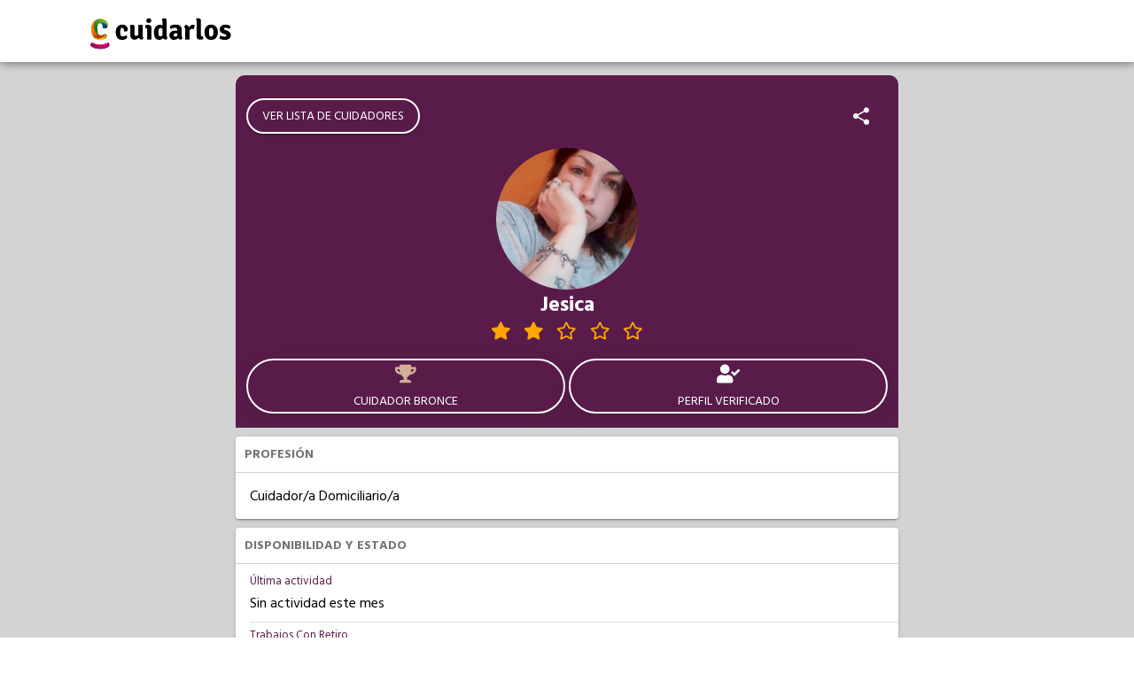

--- FILE ---
content_type: text/html; charset=utf-8
request_url: https://www.cuidarlos.com/cuidadores/4429-jesica-abasto-provincia-de-buenos-aires-cuidador
body_size: 12943
content:
<!DOCTYPE html><html lang="es"><head>
  <meta charset="utf-8">
  <title>Cuidarlos - Jesica</title>
  <base href="/">
  <meta name="viewport" content="width=device-width,initial-scale=1">
  <link rel="icon" type="image/x-icon" href="static/images/logo-wpp.png">
  <meta property="og:title" content="Cuidarlos - Jesica">
  <meta property="og:type" content="website">
  <meta property="og:url" content="https://www.cuidarlos.com/cuidadores/4429-jesica-abasto-provincia-de-buenos-aires-cuidador">
  <meta property="og:image" itemprop="image" content="https://cdn.cuidarlos.com/files/images/4571/crop/200x200/8f8514b470eb97ef10da25019d6fda70.jpg">
  <meta property="og:description" content="Cuidador/a Domiciliario/a. Mujer. 30 años. Abasto, Provincia de Buenos Aires. Aptitudes: Amputados, Diabéticos, Epoc.">
  <meta name="keywords" content="cuidador validado, Cuidador Bronce, Abasto, Provincia de Buenos Aires, Higiene y confort, Solo acompañamiento, Cocinar, Limpieza del hogar, Tendido de cama, Amputados, Diabéticos, Epoc, Cuidador/a Domiciliario/a">
  <script>document.getElementsByTagName("html")[0].className += " js";</script>
  <script type="module" src="https://unpkg.com/ionicons@5.2.3/dist/ionicons/ionicons.esm.js"></script>
  <script nomodule="" src="https://unpkg.com/ionicons@5.2.3/dist/ionicons/ionicons.js"></script>
<link rel="stylesheet" href="styles.4ca4fcee70433353e483.css"><style ng-transition="serverApp">#main-loader[_ngcontent-sc42]{height:70vh;display:flex;justify-content:center;align-items:center}</style><style ng-transition="serverApp">header[_ngcontent-sc40]{position:fixed;top:0;z-index:5;text-align:center;width:100%;float:left}.topnav[_ngcontent-sc40]{background-color:#fff;overflow:hidden;margin:auto;box-shadow:0 1px 10px rgba(0,0,0,.5)}.topnav-container[_ngcontent-sc40]{height:70px;display:flex;align-items:center}.topnav[_ngcontent-sc40]   a[_ngcontent-sc40]{float:left;display:block;color:#ed0c6e;text-align:left;padding:14px 16px;text-decoration:none;font-size:1em}.topnav[_ngcontent-sc40]   .selected[_ngcontent-sc40]{font-weight:700}.topnav[_ngcontent-sc40]   .selected[_ngcontent-sc40], .topnav[_ngcontent-sc40]   a.active[_ngcontent-sc40], .topnav[_ngcontent-sc40]   a[_ngcontent-sc40]:hover{text-decoration:underline}.item-nav[_ngcontent-sc40]{display:none!important}.topnav[_ngcontent-sc40]   a.icon[_ngcontent-sc40]{float:right;display:block;margin:24px 35px;padding:0}.topnav.responsive[_ngcontent-sc40]{position:relative}.topnav.responsive[_ngcontent-sc40]   a.icon[_ngcontent-sc40]{position:absolute;margin:24px 35px;right:0;top:0}.topnav.responsive[_ngcontent-sc40]   a[_ngcontent-sc40]{float:none;display:block!important}.items-menu[_ngcontent-sc40]   a[_ngcontent-sc40]:first-child{margin-top:3em}header[_ngcontent-sc40]   a[_ngcontent-sc40]   img[_ngcontent-sc40]{height:45px;float:left;margin-bottom:0}@media (max-width:1000px){header[_ngcontent-sc40]   a[_ngcontent-sc40]   img[_ngcontent-sc40]{height:60px}.topnav-container[_ngcontent-sc40]{height:70px;display:flex;align-items:center;margin:0 20px}}@media (min-width:768px){.full-width[_ngcontent-sc40]{width:100%}.topnav[_ngcontent-sc40]   a.icon[_ngcontent-sc40]{display:none!important}.topnav[_ngcontent-sc40]{padding:0 5em}.topnav[_ngcontent-sc40]   a[_ngcontent-sc40]{font-size:.8em;padding:5px 16px}.items-menu[_ngcontent-sc40]{float:right!important;margin-top:.6em}.item-nav[_ngcontent-sc40]{float:left!important;display:block!important}.items-menu[_ngcontent-sc40]   a[_ngcontent-sc40]:first-child{margin-top:0}header[_ngcontent-sc40]{padding:0 0 .5em}header[_ngcontent-sc40]   nav[_ngcontent-sc40]{width:22em;float:left;position:absolute;margin:1.2em 25vw 0}}</style><style ng-transition="serverApp">footer[_ngcontent-sc41]{font-family:Roboto}.upper-footer-container[_ngcontent-sc41]{background-color:#a7358b;margin:auto;width:100%;color:#fff}.upper-footer[_ngcontent-sc41]{padding:55px 0;font-size:16px;text-transform:uppercase;display:grid;grid-template-columns:30% 20% 20% 20%;grid-gap:3%}.upper-footer[_ngcontent-sc41]   li[_ngcontent-sc41]{line-height:30px}.upper-footer[_ngcontent-sc41]   a[_ngcontent-sc41], .upper-footer[_ngcontent-sc41]   a[_ngcontent-sc41]:focus, .upper-footer[_ngcontent-sc41]   a[_ngcontent-sc41]:hover{color:#fff;line-height:20px}.upper-footer[_ngcontent-sc41]   img[_ngcontent-sc41], .upper-footer[_ngcontent-sc41]   ul[_ngcontent-sc41]{margin-bottom:15px}.lower-footer-container[_ngcontent-sc41]{background-color:#ed0c6e;margin:auto;width:100%;color:#fff}.lower-footer[_ngcontent-sc41]{padding:45px 0;font-size:14px;flex-direction:column}.lower-footer[_ngcontent-sc41], .lower-footer[_ngcontent-sc41]   ul[_ngcontent-sc41]{display:flex;align-items:center}.lower-footer[_ngcontent-sc41]   ul[_ngcontent-sc41]{flex-direction:row;justify-content:center}.lower-footer[_ngcontent-sc41]   ul[_ngcontent-sc41]   li[_ngcontent-sc41]{height:30px;width:30px;margin:0 10px;padding:5px}@media (max-width:1000px){.upper-footer[_ngcontent-sc41]{display:flex;flex-direction:column;margin:0 40px}.upper-footer[_ngcontent-sc41]   li[_ngcontent-sc41]{line-height:30px}.upper-footer[_ngcontent-sc41]   a[_ngcontent-sc41], .upper-footer[_ngcontent-sc41]   a[_ngcontent-sc41]:focus, .upper-footer[_ngcontent-sc41]   a[_ngcontent-sc41]:hover{color:#fff;line-height:20px}}</style><style ng-transition="serverApp">.mat-progress-spinner{display:block;position:relative}.mat-progress-spinner svg{position:absolute;transform:rotate(-90deg);top:0;left:0;transform-origin:center;overflow:visible}.mat-progress-spinner circle{fill:transparent;transform-origin:center;transition:stroke-dashoffset 225ms linear}._mat-animation-noopable.mat-progress-spinner circle{transition:none;animation:none}.mat-progress-spinner.mat-progress-spinner-indeterminate-animation[mode=indeterminate]{animation:mat-progress-spinner-linear-rotate 2000ms linear infinite}._mat-animation-noopable.mat-progress-spinner.mat-progress-spinner-indeterminate-animation[mode=indeterminate]{transition:none;animation:none}.mat-progress-spinner.mat-progress-spinner-indeterminate-animation[mode=indeterminate] circle{transition-property:stroke;animation-duration:4000ms;animation-timing-function:cubic-bezier(0.35, 0, 0.25, 1);animation-iteration-count:infinite}._mat-animation-noopable.mat-progress-spinner.mat-progress-spinner-indeterminate-animation[mode=indeterminate] circle{transition:none;animation:none}.mat-progress-spinner.mat-progress-spinner-indeterminate-fallback-animation[mode=indeterminate]{animation:mat-progress-spinner-stroke-rotate-fallback 10000ms cubic-bezier(0.87, 0.03, 0.33, 1) infinite}._mat-animation-noopable.mat-progress-spinner.mat-progress-spinner-indeterminate-fallback-animation[mode=indeterminate]{transition:none;animation:none}.mat-progress-spinner.mat-progress-spinner-indeterminate-fallback-animation[mode=indeterminate] circle{transition-property:stroke}._mat-animation-noopable.mat-progress-spinner.mat-progress-spinner-indeterminate-fallback-animation[mode=indeterminate] circle{transition:none;animation:none}@keyframes mat-progress-spinner-linear-rotate{0%{transform:rotate(0deg)}100%{transform:rotate(360deg)}}@keyframes mat-progress-spinner-stroke-rotate-100{0%{stroke-dashoffset:268.606171575px;transform:rotate(0)}12.5%{stroke-dashoffset:56.5486677px;transform:rotate(0)}12.5001%{stroke-dashoffset:56.5486677px;transform:rotateX(180deg) rotate(72.5deg)}25%{stroke-dashoffset:268.606171575px;transform:rotateX(180deg) rotate(72.5deg)}25.0001%{stroke-dashoffset:268.606171575px;transform:rotate(270deg)}37.5%{stroke-dashoffset:56.5486677px;transform:rotate(270deg)}37.5001%{stroke-dashoffset:56.5486677px;transform:rotateX(180deg) rotate(161.5deg)}50%{stroke-dashoffset:268.606171575px;transform:rotateX(180deg) rotate(161.5deg)}50.0001%{stroke-dashoffset:268.606171575px;transform:rotate(180deg)}62.5%{stroke-dashoffset:56.5486677px;transform:rotate(180deg)}62.5001%{stroke-dashoffset:56.5486677px;transform:rotateX(180deg) rotate(251.5deg)}75%{stroke-dashoffset:268.606171575px;transform:rotateX(180deg) rotate(251.5deg)}75.0001%{stroke-dashoffset:268.606171575px;transform:rotate(90deg)}87.5%{stroke-dashoffset:56.5486677px;transform:rotate(90deg)}87.5001%{stroke-dashoffset:56.5486677px;transform:rotateX(180deg) rotate(341.5deg)}100%{stroke-dashoffset:268.606171575px;transform:rotateX(180deg) rotate(341.5deg)}}@keyframes mat-progress-spinner-stroke-rotate-fallback{0%{transform:rotate(0deg)}25%{transform:rotate(1170deg)}50%{transform:rotate(2340deg)}75%{transform:rotate(3510deg)}100%{transform:rotate(4680deg)}}
</style><style ng-transition="serverApp">.profile-header[_ngcontent-sc161]{background-color:var(--ion-color-primary);padding-top:10px;color:#fff}.profile-header[_ngcontent-sc161]   .profile-header-bar[_ngcontent-sc161]{min-height:56px;padding:14px 10px}#top-toolbar[_ngcontent-sc161]{display:flex;align-items:center;justify-content:space-between}.item-list[_ngcontent-sc161]{padding-left:16px}.list-item[_ngcontent-sc161]{border:solid rgba(0,0,0,.13);border-width:0 0 1px;padding-right:16px;text-align:left}.list-item[_ngcontent-sc161]   .stacked-label[_ngcontent-sc161]{color:var(--ion-color-primary);font-size:13px;margin-top:5px;margin-bottom:-5px}.list-item[_ngcontent-sc161]   .list-item-text[_ngcontent-sc161]{margin:10px 0;text-overflow:ellipsis;overflow:hidden;white-space:nowrap}.list-item[_ngcontent-sc161]   .list-item-text[_ngcontent-sc161]   i[_ngcontent-sc161], .list-item[_ngcontent-sc161]   .list-item-text[_ngcontent-sc161]   img[_ngcontent-sc161], .list-item[_ngcontent-sc161]   .list-item-text[_ngcontent-sc161]   ion-icon[_ngcontent-sc161]{margin-right:10px}.ion-btn[_ngcontent-sc161], .ion-btn[_ngcontent-sc161]:focus, .ion-btn[_ngcontent-sc161]:hover{font-size:14px;border:2px solid #fff;border-radius:50px;font-family:Hind Madurai;font-weight:400;margin:2px;outline:none;overflow:hidden}.primary-btn[_ngcontent-sc161], .primary-btn[_ngcontent-sc161]:focus, .primary-btn[_ngcontent-sc161]:hover{background-color:var(--ion-color-primary);color:#fff}.card-container[_ngcontent-sc161]{margin:10px;box-shadow:0 3px 1px -2px rgba(0,0,0,.2),0 2px 2px 0 rgba(0,0,0,.14),0 1px 5px 0 rgba(0,0,0,.12);-webkit-box-shadow:0 3px 1px -2px rgba(0,0,0,.2),0 2px 2px 0 rgba(0,0,0,.14),0 1px 5px 0 rgba(0,0,0,.12);color:var(--color);font-family:Hind Madurai;overflow:hidden;display:flex!important;flex-direction:column;min-width:215px;border-radius:4px;font-size:14px;--color:var(--ion-color-step-550,#737373)}.card-container[_ngcontent-sc161]   h2[_ngcontent-sc161]{color:inherit;font-family:inherit;margin-bottom:0;font-size:14px}.caregiver-profile-container[_ngcontent-sc161]{background-color:#d3d3d3;margin-top:60px;padding-left:0;padding-right:0;font-family:Hind Madurai}.caregiver-profile-content[_ngcontent-sc161]{background-color:inherit;font-family:Hind Madurai;padding-bottom:5px}.avatar-container[_ngcontent-sc161], .avatar-container[_ngcontent-sc161]   .img-container[_ngcontent-sc161]{margin:auto;height:100px;width:100px}.avatar-container[_ngcontent-sc161]   .img-container[_ngcontent-sc161]   img[_ngcontent-sc161]{border-radius:50%}.caregiver-name[_ngcontent-sc161]{color:var(--ion-color-primary-contrast);font-size:1.2em;text-align:center;font-family:Hind Madurai}.ext-validation-icon[_ngcontent-sc161]{padding-right:5px;color:gold}.logos-descarga-perfil[_ngcontent-sc161]{display:grid;padding:10px 0;grid-template-columns:50% 50%}.logos-descarga-perfil[_ngcontent-sc161]     a img{width:150px;margin:auto;align-self:center}@media (min-width:1000px){.mobile-only[_ngcontent-sc161]{display:none!important}}@media (min-width:64rem){.avatar-container[_ngcontent-sc161], .avatar-container[_ngcontent-sc161]   .img-container[_ngcontent-sc161]{margin:auto;height:6em;width:6em}.caregiver-profile-container[_ngcontent-sc161]{padding-left:20vw;padding-right:20vw;padding-top:25px;padding-bottom:25px}.profile-header[_ngcontent-sc161]{margin-left:10px;margin-right:10px;width:auto}#top-toolbar[_ngcontent-sc161], .profile-header[_ngcontent-sc161]{border-top-right-radius:10px;border-top-left-radius:10px}}@media (min-width:80rem){.avatar-container[_ngcontent-sc161], .avatar-container[_ngcontent-sc161]   .img-container[_ngcontent-sc161]{margin:auto;height:8em;width:8em}}@media (min-width:90rem){.avatar-container[_ngcontent-sc161], .avatar-container[_ngcontent-sc161]   .img-container[_ngcontent-sc161]{margin:auto;height:10em;width:10em}}.text-justify[_ngcontent-sc161]{text-align:justify!important}.text-center[_ngcontent-sc161]{text-align:center!important}.text-uppercase[_ngcontent-sc161]{text-transform:uppercase!important}.text-capitalize[_ngcontent-sc161]{text-transform:capitalize!important}.text-wrap[_ngcontent-sc161]{white-space:normal!important}.stat-button[_ngcontent-sc161]{height:auto;flex:1;overflow:hidden;padding:0}.space-evenly[_ngcontent-sc161]{justify-content:space-evenly}.card-header[_ngcontent-sc161]{padding:10px;background-color:#fff;border-bottom:1px solid #d3d3d3}.card-header[_ngcontent-sc161]   span[_ngcontent-sc161]{float:right}.card-content[_ngcontent-sc161]{padding-bottom:5px;padding-top:5px;background-color:#fff;font-size:16px;color:#000}.card-content[_ngcontent-sc161]   .item-list[_ngcontent-sc161]   .list-item[_ngcontent-sc161]:last-child{border-style:none}.card-content[_ngcontent-sc161]     ion-item:last-child{--border-style:none}.metadata-container[_ngcontent-sc161]{padding:10px}.primary-label[_ngcontent-sc161]{font-size:1.5em}.stat-container[_ngcontent-sc161]{display:flex;flex-direction:column;align-items:center;margin:5px;color:var(--ion-color-primary-contrast);cursor:pointer}.stat-container[_ngcontent-sc161]   ion-icon[_ngcontent-sc161], .stat-container[_ngcontent-sc161]   span[_ngcontent-sc161]{height:34px;width:30px}.spinner-container[_ngcontent-sc161]{height:300px;background-color:#fff;padding-top:60px;display:flex;flex-direction:column;align-items:center;justify-content:center}.course-item[_ngcontent-sc161]{display:flex;flex-direction:row;padding:5px 0}.course-item[_ngcontent-sc161]   img[_ngcontent-sc161]{width:100%!important;height:100%!important;width:40px!important;height:40px!important;position:relative;border-radius:50%;margin-right:10px}.course-item[_ngcontent-sc161]   .image-spinner[_ngcontent-sc161]{position:absolute;width:100%;height:100%;top:0;background-color:#fff;display:flex;align-items:center;justify-content:center}star-rating[_ngcontent-sc161]     .stars{display:flex;align-items:center;justify-content:space-evenly;width:200px;margin:auto}</style><style ng-transition="serverApp">.mat-button .mat-button-focus-overlay,.mat-icon-button .mat-button-focus-overlay{opacity:0}.mat-button:hover .mat-button-focus-overlay,.mat-stroked-button:hover .mat-button-focus-overlay{opacity:.04}@media(hover: none){.mat-button:hover .mat-button-focus-overlay,.mat-stroked-button:hover .mat-button-focus-overlay{opacity:0}}.mat-button,.mat-icon-button,.mat-stroked-button,.mat-flat-button{box-sizing:border-box;position:relative;-webkit-user-select:none;-moz-user-select:none;-ms-user-select:none;user-select:none;cursor:pointer;outline:none;border:none;-webkit-tap-highlight-color:transparent;display:inline-block;white-space:nowrap;text-decoration:none;vertical-align:baseline;text-align:center;margin:0;min-width:64px;line-height:36px;padding:0 16px;border-radius:4px;overflow:visible}.mat-button::-moz-focus-inner,.mat-icon-button::-moz-focus-inner,.mat-stroked-button::-moz-focus-inner,.mat-flat-button::-moz-focus-inner{border:0}.mat-button[disabled],.mat-icon-button[disabled],.mat-stroked-button[disabled],.mat-flat-button[disabled]{cursor:default}.mat-button.cdk-keyboard-focused .mat-button-focus-overlay,.mat-button.cdk-program-focused .mat-button-focus-overlay,.mat-icon-button.cdk-keyboard-focused .mat-button-focus-overlay,.mat-icon-button.cdk-program-focused .mat-button-focus-overlay,.mat-stroked-button.cdk-keyboard-focused .mat-button-focus-overlay,.mat-stroked-button.cdk-program-focused .mat-button-focus-overlay,.mat-flat-button.cdk-keyboard-focused .mat-button-focus-overlay,.mat-flat-button.cdk-program-focused .mat-button-focus-overlay{opacity:.12}.mat-button::-moz-focus-inner,.mat-icon-button::-moz-focus-inner,.mat-stroked-button::-moz-focus-inner,.mat-flat-button::-moz-focus-inner{border:0}.mat-raised-button{box-sizing:border-box;position:relative;-webkit-user-select:none;-moz-user-select:none;-ms-user-select:none;user-select:none;cursor:pointer;outline:none;border:none;-webkit-tap-highlight-color:transparent;display:inline-block;white-space:nowrap;text-decoration:none;vertical-align:baseline;text-align:center;margin:0;min-width:64px;line-height:36px;padding:0 16px;border-radius:4px;overflow:visible;transform:translate3d(0, 0, 0);transition:background 400ms cubic-bezier(0.25, 0.8, 0.25, 1),box-shadow 280ms cubic-bezier(0.4, 0, 0.2, 1)}.mat-raised-button::-moz-focus-inner{border:0}.mat-raised-button[disabled]{cursor:default}.mat-raised-button.cdk-keyboard-focused .mat-button-focus-overlay,.mat-raised-button.cdk-program-focused .mat-button-focus-overlay{opacity:.12}.mat-raised-button::-moz-focus-inner{border:0}._mat-animation-noopable.mat-raised-button{transition:none;animation:none}.mat-stroked-button{border:1px solid currentColor;padding:0 15px;line-height:34px}.mat-stroked-button .mat-button-ripple.mat-ripple,.mat-stroked-button .mat-button-focus-overlay{top:-1px;left:-1px;right:-1px;bottom:-1px}.mat-fab{box-sizing:border-box;position:relative;-webkit-user-select:none;-moz-user-select:none;-ms-user-select:none;user-select:none;cursor:pointer;outline:none;border:none;-webkit-tap-highlight-color:transparent;display:inline-block;white-space:nowrap;text-decoration:none;vertical-align:baseline;text-align:center;margin:0;min-width:64px;line-height:36px;padding:0 16px;border-radius:4px;overflow:visible;transform:translate3d(0, 0, 0);transition:background 400ms cubic-bezier(0.25, 0.8, 0.25, 1),box-shadow 280ms cubic-bezier(0.4, 0, 0.2, 1);min-width:0;border-radius:50%;width:56px;height:56px;padding:0;flex-shrink:0}.mat-fab::-moz-focus-inner{border:0}.mat-fab[disabled]{cursor:default}.mat-fab.cdk-keyboard-focused .mat-button-focus-overlay,.mat-fab.cdk-program-focused .mat-button-focus-overlay{opacity:.12}.mat-fab::-moz-focus-inner{border:0}._mat-animation-noopable.mat-fab{transition:none;animation:none}.mat-fab .mat-button-wrapper{padding:16px 0;display:inline-block;line-height:24px}.mat-mini-fab{box-sizing:border-box;position:relative;-webkit-user-select:none;-moz-user-select:none;-ms-user-select:none;user-select:none;cursor:pointer;outline:none;border:none;-webkit-tap-highlight-color:transparent;display:inline-block;white-space:nowrap;text-decoration:none;vertical-align:baseline;text-align:center;margin:0;min-width:64px;line-height:36px;padding:0 16px;border-radius:4px;overflow:visible;transform:translate3d(0, 0, 0);transition:background 400ms cubic-bezier(0.25, 0.8, 0.25, 1),box-shadow 280ms cubic-bezier(0.4, 0, 0.2, 1);min-width:0;border-radius:50%;width:40px;height:40px;padding:0;flex-shrink:0}.mat-mini-fab::-moz-focus-inner{border:0}.mat-mini-fab[disabled]{cursor:default}.mat-mini-fab.cdk-keyboard-focused .mat-button-focus-overlay,.mat-mini-fab.cdk-program-focused .mat-button-focus-overlay{opacity:.12}.mat-mini-fab::-moz-focus-inner{border:0}._mat-animation-noopable.mat-mini-fab{transition:none;animation:none}.mat-mini-fab .mat-button-wrapper{padding:8px 0;display:inline-block;line-height:24px}.mat-icon-button{padding:0;min-width:0;width:40px;height:40px;flex-shrink:0;line-height:40px;border-radius:50%}.mat-icon-button i,.mat-icon-button .mat-icon{line-height:24px}.mat-button-ripple.mat-ripple,.mat-button-focus-overlay{top:0;left:0;right:0;bottom:0;position:absolute;pointer-events:none;border-radius:inherit}.mat-button-ripple.mat-ripple:not(:empty){transform:translateZ(0)}.mat-button-focus-overlay{opacity:0;transition:opacity 200ms cubic-bezier(0.35, 0, 0.25, 1),background-color 200ms cubic-bezier(0.35, 0, 0.25, 1)}._mat-animation-noopable .mat-button-focus-overlay{transition:none}.cdk-high-contrast-active .mat-button-focus-overlay{background-color:#fff}.cdk-high-contrast-black-on-white .mat-button-focus-overlay{background-color:#000}.mat-button-ripple-round{border-radius:50%;z-index:1}.mat-button .mat-button-wrapper>*,.mat-flat-button .mat-button-wrapper>*,.mat-stroked-button .mat-button-wrapper>*,.mat-raised-button .mat-button-wrapper>*,.mat-icon-button .mat-button-wrapper>*,.mat-fab .mat-button-wrapper>*,.mat-mini-fab .mat-button-wrapper>*{vertical-align:middle}.mat-form-field:not(.mat-form-field-appearance-legacy) .mat-form-field-prefix .mat-icon-button,.mat-form-field:not(.mat-form-field-appearance-legacy) .mat-form-field-suffix .mat-icon-button{display:block;font-size:inherit;width:2.5em;height:2.5em}.cdk-high-contrast-active .mat-button,.cdk-high-contrast-active .mat-flat-button,.cdk-high-contrast-active .mat-raised-button,.cdk-high-contrast-active .mat-icon-button,.cdk-high-contrast-active .mat-fab,.cdk-high-contrast-active .mat-mini-fab{outline:solid 1px}
</style><style ng-transition="serverApp">.loader[_ngcontent-sc160]{box-sizing:border-box;overflow:hidden;position:relative;background:no-repeat #eff1f6;border-radius:4px;width:100%;height:20px;display:inline-block;margin-bottom:10px;will-change:transform}.loader[_ngcontent-sc160]:after, .loader[_ngcontent-sc160]:before{box-sizing:border-box}.loader.circle[_ngcontent-sc160]{width:40px;height:40px;margin:5px;border-radius:50%}.loader.progress[_ngcontent-sc160], .loader.progress-dark[_ngcontent-sc160]{-webkit-animation:2s cubic-bezier(.4,0,.2,1) infinite progress;animation:2s cubic-bezier(.4,0,.2,1) infinite progress;background-size:200px 100%}.loader.progress[_ngcontent-sc160]{background-image:linear-gradient(90deg,rgba(255,255,255,0),rgba(255,255,255,.6),rgba(255,255,255,0))}.loader.progress-dark[_ngcontent-sc160]{background-image:linear-gradient(90deg,transparent,rgba(0,0,0,.2),transparent)}.loader.pulse[_ngcontent-sc160]{-webkit-animation:1.5s cubic-bezier(.4,0,.2,1) infinite pulse;animation:1.5s cubic-bezier(.4,0,.2,1) infinite pulse;-webkit-animation-delay:.5s;animation-delay:.5s}@media (prefers-reduced-motion:reduce){.loader.progress[_ngcontent-sc160], .loader.progress-dark[_ngcontent-sc160], .loader.pulse[_ngcontent-sc160]{-webkit-animation:none;animation:none}.loader.progress[_ngcontent-sc160], .loader.progress-dark[_ngcontent-sc160]{background-image:none}}@-webkit-keyframes progress{0%{background-position:-200px 0}100%{background-position:calc(200px + 100%) 0}}@keyframes progress{0%{background-position:-200px 0}100%{background-position:calc(200px + 100%) 0}}@-webkit-keyframes pulse{0%,100%{opacity:1}50%{opacity:.4}}@keyframes pulse{0%,100%{opacity:1}50%{opacity:.4}}</style><meta name="twitter:title" content="Cuidarlos - Jesica"><meta name="twitter:image:alt" content="Cuidarlos - Jesica"><meta name="title" content="Cuidarlos - Jesica"><meta itemprop="name" content="Cuidarlos - Jesica"><meta name="twitter:image" content="https://cdn.cuidarlos.com/files/images/4571/crop/200x200/8f8514b470eb97ef10da25019d6fda70.jpg"><meta itemprop="image" content="https://cdn.cuidarlos.com/files/images/4571/crop/200x200/8f8514b470eb97ef10da25019d6fda70.jpg"><link rel="canonical" href="https://www.cuidarlos.com/cuidadores/4429-jesica-abasto-provincia-de-buenos-aires-cuidador"><meta name="twitter:description" content="Cuidador/a Domiciliario/a. Mujer. 30 años. Abasto, Provincia de Buenos Aires. Aptitudes: Amputados, Diabéticos, Epoc."><meta name="description" content="Cuidador/a Domiciliario/a. Mujer. 30 años. Abasto, Provincia de Buenos Aires. Aptitudes: Amputados, Diabéticos, Epoc."><meta itemprop="description" content="Cuidador/a Domiciliario/a. Mujer. 30 años. Abasto, Provincia de Buenos Aires. Aptitudes: Amputados, Diabéticos, Epoc."><style ng-transition="serverApp">i[_ngcontent-sc102]{color:orange}.stars[_ngcontent-sc102]{display:grid;grid-template-columns:repeat(auto-fill,30px);align-items:center}</style><style ng-transition="serverApp"></style></head>
<body>
  <app-root _nghost-sc42="" ng-version="9.1.12"><app-header _ngcontent-sc42="" _nghost-sc40=""><header _ngcontent-sc40=""><div _ngcontent-sc40="" class="topnav"><div _ngcontent-sc40="" class="contenedor full-width topnav-container"><a _ngcontent-sc40="" href="/" target="_self" style="padding: 0;" rel="noopener"><img _ngcontent-sc40="" src="static/images/logo_cuidarlos_new.png" alt="" id="logo" loading="lazy"></a></div></div></header></app-header><!----><router-outlet _ngcontent-sc42=""></router-outlet><app-caregiver-profile _nghost-sc161=""><ngx-json-ld _ngcontent-sc161=""><script type="application/ld+json">[
  {
    "@context": "http://schema.org",
    "@type": "BreadcrumbList",
    "itemListElement": [
      {
        "@type": "ListItem",
        "position": 1,
        "item": {
          "@id": "https://www.cuidarlos.com/cuidadores",
          "name": "Cuidadores"
        }
      },
      {
        "@type": "ListItem",
        "position": 2,
        "item": {
          "@id": "https://www.cuidarlos.com/cuidadores/4429-jesica-abasto-provincia-de-buenos-aires-cuidador",
          "name": "Jesica"
        }
      }
    ]
  },
  {
    "@type": "WebPage",
    "url": "https://www.cuidarlos.com/cuidadores/4429-jesica-abasto-provincia-de-buenos-aires-cuidador",
    "speciality": "https://schema.org/Geriatric",
    "mainEntity": {
      "@type": "Person",
      "name": "Jesica",
      "description": "Cuidador/a Domiciliario/a",
      "image": "https://cdn.cuidarlos.com/files/images/4571/crop/200x200/8f8514b470eb97ef10da25019d6fda70.jpg",
      "givenName": "Jesica",
      "address": {
        "@type": "PostalAddress",
        "addressLocality": "Abasto",
        "addressRegion": "Provincia de Buenos Aires",
        "addressCountry": "Argentina"
      },
      "gender": "https://schema.org/Female"
    }
  }
]</script></ngx-json-ld><!----><div _ngcontent-sc161="" class="caregiver-profile-container"><div _ngcontent-sc161="" class="profile-header"><div _ngcontent-sc161="" id="top-toolbar" class="profile-header-bar"><a _ngcontent-sc161="" mat-raised-button="" routerlink="/cuidadores" class="mat-focus-indicator btn ion-btn mat-raised-button mat-button-base _mat-animation-noopable" tabindex="0" aria-disabled="false" href="/cuidadores"><span class="mat-button-wrapper">VER LISTA DE CUIDADORES</span><div matripple="" class="mat-ripple mat-button-ripple"></div><div class="mat-button-focus-overlay"></div></a><!----><!----><ion-icon _ngcontent-sc161="" color="white" name="share-social" title="Compartir perfil" style="font-size: 24px; margin: 0 20px;"></ion-icon><!----></div><div _ngcontent-sc161="" class="text-center"><div _ngcontent-sc161="" class="avatar-container"><div _ngcontent-sc161="" class="img-container"><img _ngcontent-sc161="" loading="lazy" src="https://cdn.cuidarlos.com/files/images/4571/crop/200x200/8f8514b470eb97ef10da25019d6fda70.jpg" alt="Foto de Jesica"><!----><!----><!----><!----><!----></div></div><div _ngcontent-sc161="" class="text-center text-capitalize"><h1 _ngcontent-sc161="" class="caregiver-name"><!----> Jesica </h1><!----><!----><star-rating _ngcontent-sc161="" color="orange" size="small" readonly="true" _nghost-sc102=""><div _ngcontent-sc102="" class="stars"><span _ngcontent-sc102=""><i _ngcontent-sc102="" class="fas fa-star"></i></span><span _ngcontent-sc102=""><i _ngcontent-sc102="" class="fas fa-star"></i></span><span _ngcontent-sc102=""><i _ngcontent-sc102="" class="far fa-star"></i></span><span _ngcontent-sc102=""><i _ngcontent-sc102="" class="far fa-star"></i></span><span _ngcontent-sc102=""><i _ngcontent-sc102="" class="far fa-star"></i></span><!----></div></star-rating><!----></div></div><div _ngcontent-sc161="" class="profile-header-bar metadata-container"><!----><div _ngcontent-sc161="" class="space-evenly" style="display: flex;"><button _ngcontent-sc161="" class="btn ion-btn stat-button"><div _ngcontent-sc161="" class="stat-container"><span _ngcontent-sc161="" class="primary-label" style="color:#d1b097;"><i _ngcontent-sc161="" class="fas fa-trophy"></i></span><!----><!----><!----><!----><div _ngcontent-sc161="" translate="">Cuidador Bronce</div><!----><!----><!----></div></button><button _ngcontent-sc161="" class="btn ion-btn stat-button"><div _ngcontent-sc161="" class="stat-container"><span _ngcontent-sc161="" class="primary-label"><i _ngcontent-sc161="" class="fas fa-user-check"></i><!----><!----></span><div _ngcontent-sc161="" translate="">Perfil Verificado</div></div></button></div><!----></div></div><div _ngcontent-sc161="" class="caregiver-profile-content"><!----><div _ngcontent-sc161="" class="card-container"><div _ngcontent-sc161="" class="card-header"><h2 _ngcontent-sc161=""><b _ngcontent-sc161="" translate="" class="text-uppercase">Profesión</b></h2></div><div _ngcontent-sc161="" class="card-content"><div _ngcontent-sc161="" class="item-list"><div _ngcontent-sc161="" class="list-item"><div _ngcontent-sc161="" class="list-item-text">Cuidador/a Domiciliario/a</div></div><!----></div></div></div><!----><!----><!----><div _ngcontent-sc161="" class="card-container"><div _ngcontent-sc161="" class="card-header"><h2 _ngcontent-sc161=""><b _ngcontent-sc161="" translate="" class="text-uppercase">Disponibilidad y Estado</b></h2></div><div _ngcontent-sc161="" class="card-content"><div _ngcontent-sc161="" class="item-list"><div _ngcontent-sc161="" class="list-item"><div _ngcontent-sc161="" translate="" class="stacked-label">Última actividad</div><div _ngcontent-sc161="" translate="" class="list-item-text">Sin actividad este mes</div></div><!----><!----><div _ngcontent-sc161="" class="list-item"><div _ngcontent-sc161="" translate="" class="stacked-label">Trabajos Con Retiro</div><div _ngcontent-sc161="" translate="" class="list-item-text">Disponible</div></div><!----></div></div></div><div _ngcontent-sc161="" class="card-container"><div _ngcontent-sc161="" class="card-header"><h2 _ngcontent-sc161=""><b _ngcontent-sc161="" translate="" class="text-uppercase">Horarios libres</b></h2></div><!----><caregiver-availability _nghost-sc189=""><mwl-calendar-week-view _ngcontent-sc189="" weekstartson="1"><div role="grid" class="cal-week-view"><mwl-calendar-week-view-header><!----><div role="row" class="cal-day-headers"><div mwldroppable="" dragoverclass="cal-drag-over" tabindex="0" role="columnheader" class="cal-header cal-past"><b>M</b><br><span>12</span></div><div mwldroppable="" dragoverclass="cal-drag-over" tabindex="0" role="columnheader" class="cal-header cal-past"><b>T</b><br><span>13</span></div><div mwldroppable="" dragoverclass="cal-drag-over" tabindex="0" role="columnheader" class="cal-header cal-past"><b>W</b><br><span>14</span></div><div mwldroppable="" dragoverclass="cal-drag-over" tabindex="0" role="columnheader" class="cal-header cal-today"><b>T</b><br><span>15</span></div><div mwldroppable="" dragoverclass="cal-drag-over" tabindex="0" role="columnheader" class="cal-header cal-future"><b>F</b><br><span>16</span></div><div mwldroppable="" dragoverclass="cal-drag-over" tabindex="0" role="columnheader" class="cal-header cal-future cal-weekend"><b>S</b><br><span>17</span></div><div mwldroppable="" dragoverclass="cal-drag-over" tabindex="0" role="columnheader" class="cal-header cal-future cal-weekend"><b>S</b><br><span>18</span></div><!----></div><!----></mwl-calendar-week-view-header><!----><div mwldroppable="" class="cal-time-events"><div class="cal-time-label-column"><div class="cal-hour"><mwl-calendar-week-view-hour-segment style="height:30px;"><!----><div class="cal-hour-segment cal-hour-start" style="height:30px;" aria-hidden="true"><div class="cal-time"> 00:00 </div><!----></div><!----></mwl-calendar-week-view-hour-segment><!----></div><div class="cal-hour cal-hour-odd"><mwl-calendar-week-view-hour-segment style="height:30px;"><!----><div class="cal-hour-segment cal-hour-start" style="height:30px;" aria-hidden="true"><div class="cal-time"> 01:00 </div><!----></div><!----></mwl-calendar-week-view-hour-segment><!----></div><div class="cal-hour"><mwl-calendar-week-view-hour-segment style="height:30px;"><!----><div class="cal-hour-segment cal-hour-start" style="height:30px;" aria-hidden="true"><div class="cal-time"> 02:00 </div><!----></div><!----></mwl-calendar-week-view-hour-segment><!----></div><div class="cal-hour cal-hour-odd"><mwl-calendar-week-view-hour-segment style="height:30px;"><!----><div class="cal-hour-segment cal-hour-start" style="height:30px;" aria-hidden="true"><div class="cal-time"> 03:00 </div><!----></div><!----></mwl-calendar-week-view-hour-segment><!----></div><div class="cal-hour"><mwl-calendar-week-view-hour-segment style="height:30px;"><!----><div class="cal-hour-segment cal-hour-start" style="height:30px;" aria-hidden="true"><div class="cal-time"> 04:00 </div><!----></div><!----></mwl-calendar-week-view-hour-segment><!----></div><div class="cal-hour cal-hour-odd"><mwl-calendar-week-view-hour-segment style="height:30px;"><!----><div class="cal-hour-segment cal-hour-start" style="height:30px;" aria-hidden="true"><div class="cal-time"> 05:00 </div><!----></div><!----></mwl-calendar-week-view-hour-segment><!----></div><div class="cal-hour"><mwl-calendar-week-view-hour-segment style="height:30px;"><!----><div class="cal-hour-segment cal-hour-start" style="height:30px;" aria-hidden="true"><div class="cal-time"> 06:00 </div><!----></div><!----></mwl-calendar-week-view-hour-segment><!----></div><div class="cal-hour cal-hour-odd"><mwl-calendar-week-view-hour-segment style="height:30px;"><!----><div class="cal-hour-segment cal-hour-start" style="height:30px;" aria-hidden="true"><div class="cal-time"> 07:00 </div><!----></div><!----></mwl-calendar-week-view-hour-segment><!----></div><div class="cal-hour"><mwl-calendar-week-view-hour-segment style="height:30px;"><!----><div class="cal-hour-segment cal-hour-start" style="height:30px;" aria-hidden="true"><div class="cal-time"> 08:00 </div><!----></div><!----></mwl-calendar-week-view-hour-segment><!----></div><div class="cal-hour cal-hour-odd"><mwl-calendar-week-view-hour-segment style="height:30px;"><!----><div class="cal-hour-segment cal-hour-start" style="height:30px;" aria-hidden="true"><div class="cal-time"> 09:00 </div><!----></div><!----></mwl-calendar-week-view-hour-segment><!----></div><div class="cal-hour"><mwl-calendar-week-view-hour-segment style="height:30px;"><!----><div class="cal-hour-segment cal-hour-start" style="height:30px;" aria-hidden="true"><div class="cal-time"> 10:00 </div><!----></div><!----></mwl-calendar-week-view-hour-segment><!----></div><div class="cal-hour cal-hour-odd"><mwl-calendar-week-view-hour-segment style="height:30px;"><!----><div class="cal-hour-segment cal-hour-start" style="height:30px;" aria-hidden="true"><div class="cal-time"> 11:00 </div><!----></div><!----></mwl-calendar-week-view-hour-segment><!----></div><div class="cal-hour"><mwl-calendar-week-view-hour-segment style="height:30px;"><!----><div class="cal-hour-segment cal-hour-start" style="height:30px;" aria-hidden="true"><div class="cal-time"> 12:00 </div><!----></div><!----></mwl-calendar-week-view-hour-segment><!----></div><div class="cal-hour cal-hour-odd"><mwl-calendar-week-view-hour-segment style="height:30px;"><!----><div class="cal-hour-segment cal-hour-start" style="height:30px;" aria-hidden="true"><div class="cal-time"> 13:00 </div><!----></div><!----></mwl-calendar-week-view-hour-segment><!----></div><div class="cal-hour"><mwl-calendar-week-view-hour-segment style="height:30px;"><!----><div class="cal-hour-segment cal-hour-start" style="height:30px;" aria-hidden="true"><div class="cal-time"> 14:00 </div><!----></div><!----></mwl-calendar-week-view-hour-segment><!----></div><div class="cal-hour cal-hour-odd"><mwl-calendar-week-view-hour-segment style="height:30px;"><!----><div class="cal-hour-segment cal-hour-start" style="height:30px;" aria-hidden="true"><div class="cal-time"> 15:00 </div><!----></div><!----></mwl-calendar-week-view-hour-segment><!----></div><div class="cal-hour"><mwl-calendar-week-view-hour-segment style="height:30px;"><!----><div class="cal-hour-segment cal-hour-start" style="height:30px;" aria-hidden="true"><div class="cal-time"> 16:00 </div><!----></div><!----></mwl-calendar-week-view-hour-segment><!----></div><div class="cal-hour cal-hour-odd"><mwl-calendar-week-view-hour-segment style="height:30px;"><!----><div class="cal-hour-segment cal-hour-start" style="height:30px;" aria-hidden="true"><div class="cal-time"> 17:00 </div><!----></div><!----></mwl-calendar-week-view-hour-segment><!----></div><div class="cal-hour"><mwl-calendar-week-view-hour-segment style="height:30px;"><!----><div class="cal-hour-segment cal-hour-start" style="height:30px;" aria-hidden="true"><div class="cal-time"> 18:00 </div><!----></div><!----></mwl-calendar-week-view-hour-segment><!----></div><div class="cal-hour cal-hour-odd"><mwl-calendar-week-view-hour-segment style="height:30px;"><!----><div class="cal-hour-segment cal-hour-start" style="height:30px;" aria-hidden="true"><div class="cal-time"> 19:00 </div><!----></div><!----></mwl-calendar-week-view-hour-segment><!----></div><div class="cal-hour"><mwl-calendar-week-view-hour-segment style="height:30px;"><!----><div class="cal-hour-segment cal-hour-start" style="height:30px;" aria-hidden="true"><div class="cal-time"> 20:00 </div><!----></div><!----></mwl-calendar-week-view-hour-segment><!----></div><div class="cal-hour cal-hour-odd"><mwl-calendar-week-view-hour-segment style="height:30px;"><!----><div class="cal-hour-segment cal-hour-start" style="height:30px;" aria-hidden="true"><div class="cal-time"> 21:00 </div><!----></div><!----></mwl-calendar-week-view-hour-segment><!----></div><div class="cal-hour"><mwl-calendar-week-view-hour-segment style="height:30px;"><!----><div class="cal-hour-segment cal-hour-start" style="height:30px;" aria-hidden="true"><div class="cal-time"> 22:00 </div><!----></div><!----></mwl-calendar-week-view-hour-segment><!----></div><div class="cal-hour cal-hour-odd"><mwl-calendar-week-view-hour-segment style="height:30px;"><!----><div class="cal-hour-segment cal-hour-start" style="height:30px;" aria-hidden="true"><div class="cal-time"> 23:00 </div><!----></div><!----></mwl-calendar-week-view-hour-segment><!----></div><!----></div><!----><div class="cal-day-columns"><div class="cal-day-column"><mwl-calendar-week-view-current-time-marker><!----><!----></mwl-calendar-week-view-current-time-marker><div class="cal-events-container"><div mwlresizable="" mwldraggable="" dragactiveclass="cal-drag-active" class="cal-event-container cal-starts-within-day cal-ends-within-day" style="top:180px;height:240px;left:0%;width:100%;"><!----><mwl-calendar-week-view-event><!----><div tabindex="0" role="application" class="cal-event" aria-label="
      lunes enero 12,
      , from 06:00 a.&nbsp;m.
     to 02:00 p.&nbsp;m." style="background-color:#f3d8ec;border-color:#591c4a;"><mwl-calendar-event-actions><!----><!----><!----></mwl-calendar-event-actions> <mwl-calendar-event-title><!----><span class="cal-event-title" aria-hidden="true"></span><!----></mwl-calendar-event-title></div><!----><!----></mwl-calendar-week-view-event><!----><!----><!----></div><!----><!----></div><div class="cal-hour"><mwl-calendar-week-view-hour-segment mwldroppable="" dragactiveclass="cal-drag-active" style="height:30px;"><!----><div class="cal-hour-segment cal-hour-start" style="height:30px;" aria-hidden="true"><!----></div><!----></mwl-calendar-week-view-hour-segment><!----></div><div class="cal-hour cal-hour-odd"><mwl-calendar-week-view-hour-segment mwldroppable="" dragactiveclass="cal-drag-active" style="height:30px;"><!----><div class="cal-hour-segment cal-hour-start" style="height:30px;" aria-hidden="true"><!----></div><!----></mwl-calendar-week-view-hour-segment><!----></div><div class="cal-hour"><mwl-calendar-week-view-hour-segment mwldroppable="" dragactiveclass="cal-drag-active" style="height:30px;"><!----><div class="cal-hour-segment cal-hour-start" style="height:30px;" aria-hidden="true"><!----></div><!----></mwl-calendar-week-view-hour-segment><!----></div><div class="cal-hour cal-hour-odd"><mwl-calendar-week-view-hour-segment mwldroppable="" dragactiveclass="cal-drag-active" style="height:30px;"><!----><div class="cal-hour-segment cal-hour-start" style="height:30px;" aria-hidden="true"><!----></div><!----></mwl-calendar-week-view-hour-segment><!----></div><div class="cal-hour"><mwl-calendar-week-view-hour-segment mwldroppable="" dragactiveclass="cal-drag-active" style="height:30px;"><!----><div class="cal-hour-segment cal-hour-start" style="height:30px;" aria-hidden="true"><!----></div><!----></mwl-calendar-week-view-hour-segment><!----></div><div class="cal-hour cal-hour-odd"><mwl-calendar-week-view-hour-segment mwldroppable="" dragactiveclass="cal-drag-active" style="height:30px;"><!----><div class="cal-hour-segment cal-hour-start" style="height:30px;" aria-hidden="true"><!----></div><!----></mwl-calendar-week-view-hour-segment><!----></div><div class="cal-hour"><mwl-calendar-week-view-hour-segment mwldroppable="" dragactiveclass="cal-drag-active" style="height:30px;"><!----><div class="cal-hour-segment cal-hour-start" style="height:30px;" aria-hidden="true"><!----></div><!----></mwl-calendar-week-view-hour-segment><!----></div><div class="cal-hour cal-hour-odd"><mwl-calendar-week-view-hour-segment mwldroppable="" dragactiveclass="cal-drag-active" style="height:30px;"><!----><div class="cal-hour-segment cal-hour-start" style="height:30px;" aria-hidden="true"><!----></div><!----></mwl-calendar-week-view-hour-segment><!----></div><div class="cal-hour"><mwl-calendar-week-view-hour-segment mwldroppable="" dragactiveclass="cal-drag-active" style="height:30px;"><!----><div class="cal-hour-segment cal-hour-start" style="height:30px;" aria-hidden="true"><!----></div><!----></mwl-calendar-week-view-hour-segment><!----></div><div class="cal-hour cal-hour-odd"><mwl-calendar-week-view-hour-segment mwldroppable="" dragactiveclass="cal-drag-active" style="height:30px;"><!----><div class="cal-hour-segment cal-hour-start" style="height:30px;" aria-hidden="true"><!----></div><!----></mwl-calendar-week-view-hour-segment><!----></div><div class="cal-hour"><mwl-calendar-week-view-hour-segment mwldroppable="" dragactiveclass="cal-drag-active" style="height:30px;"><!----><div class="cal-hour-segment cal-hour-start" style="height:30px;" aria-hidden="true"><!----></div><!----></mwl-calendar-week-view-hour-segment><!----></div><div class="cal-hour cal-hour-odd"><mwl-calendar-week-view-hour-segment mwldroppable="" dragactiveclass="cal-drag-active" style="height:30px;"><!----><div class="cal-hour-segment cal-hour-start" style="height:30px;" aria-hidden="true"><!----></div><!----></mwl-calendar-week-view-hour-segment><!----></div><div class="cal-hour"><mwl-calendar-week-view-hour-segment mwldroppable="" dragactiveclass="cal-drag-active" style="height:30px;"><!----><div class="cal-hour-segment cal-hour-start" style="height:30px;" aria-hidden="true"><!----></div><!----></mwl-calendar-week-view-hour-segment><!----></div><div class="cal-hour cal-hour-odd"><mwl-calendar-week-view-hour-segment mwldroppable="" dragactiveclass="cal-drag-active" style="height:30px;"><!----><div class="cal-hour-segment cal-hour-start" style="height:30px;" aria-hidden="true"><!----></div><!----></mwl-calendar-week-view-hour-segment><!----></div><div class="cal-hour"><mwl-calendar-week-view-hour-segment mwldroppable="" dragactiveclass="cal-drag-active" style="height:30px;"><!----><div class="cal-hour-segment cal-hour-start" style="height:30px;" aria-hidden="true"><!----></div><!----></mwl-calendar-week-view-hour-segment><!----></div><div class="cal-hour cal-hour-odd"><mwl-calendar-week-view-hour-segment mwldroppable="" dragactiveclass="cal-drag-active" style="height:30px;"><!----><div class="cal-hour-segment cal-hour-start" style="height:30px;" aria-hidden="true"><!----></div><!----></mwl-calendar-week-view-hour-segment><!----></div><div class="cal-hour"><mwl-calendar-week-view-hour-segment mwldroppable="" dragactiveclass="cal-drag-active" style="height:30px;"><!----><div class="cal-hour-segment cal-hour-start" style="height:30px;" aria-hidden="true"><!----></div><!----></mwl-calendar-week-view-hour-segment><!----></div><div class="cal-hour cal-hour-odd"><mwl-calendar-week-view-hour-segment mwldroppable="" dragactiveclass="cal-drag-active" style="height:30px;"><!----><div class="cal-hour-segment cal-hour-start" style="height:30px;" aria-hidden="true"><!----></div><!----></mwl-calendar-week-view-hour-segment><!----></div><div class="cal-hour"><mwl-calendar-week-view-hour-segment mwldroppable="" dragactiveclass="cal-drag-active" style="height:30px;"><!----><div class="cal-hour-segment cal-hour-start" style="height:30px;" aria-hidden="true"><!----></div><!----></mwl-calendar-week-view-hour-segment><!----></div><div class="cal-hour cal-hour-odd"><mwl-calendar-week-view-hour-segment mwldroppable="" dragactiveclass="cal-drag-active" style="height:30px;"><!----><div class="cal-hour-segment cal-hour-start" style="height:30px;" aria-hidden="true"><!----></div><!----></mwl-calendar-week-view-hour-segment><!----></div><div class="cal-hour"><mwl-calendar-week-view-hour-segment mwldroppable="" dragactiveclass="cal-drag-active" style="height:30px;"><!----><div class="cal-hour-segment cal-hour-start" style="height:30px;" aria-hidden="true"><!----></div><!----></mwl-calendar-week-view-hour-segment><!----></div><div class="cal-hour cal-hour-odd"><mwl-calendar-week-view-hour-segment mwldroppable="" dragactiveclass="cal-drag-active" style="height:30px;"><!----><div class="cal-hour-segment cal-hour-start" style="height:30px;" aria-hidden="true"><!----></div><!----></mwl-calendar-week-view-hour-segment><!----></div><div class="cal-hour"><mwl-calendar-week-view-hour-segment mwldroppable="" dragactiveclass="cal-drag-active" style="height:30px;"><!----><div class="cal-hour-segment cal-hour-start" style="height:30px;" aria-hidden="true"><!----></div><!----></mwl-calendar-week-view-hour-segment><!----></div><div class="cal-hour cal-hour-odd"><mwl-calendar-week-view-hour-segment mwldroppable="" dragactiveclass="cal-drag-active" style="height:30px;"><!----><div class="cal-hour-segment cal-hour-start" style="height:30px;" aria-hidden="true"><!----></div><!----></mwl-calendar-week-view-hour-segment><!----></div><!----></div><div class="cal-day-column"><mwl-calendar-week-view-current-time-marker><!----><!----></mwl-calendar-week-view-current-time-marker><div class="cal-events-container"><div mwlresizable="" mwldraggable="" dragactiveclass="cal-drag-active" class="cal-event-container cal-starts-within-day cal-ends-within-day" style="top:180px;height:240px;left:0%;width:100%;"><!----><mwl-calendar-week-view-event><!----><div tabindex="0" role="application" class="cal-event" aria-label="
      martes enero 13,
      , from 06:00 a.&nbsp;m.
     to 02:00 p.&nbsp;m." style="background-color:#f3d8ec;border-color:#591c4a;"><mwl-calendar-event-actions><!----><!----><!----></mwl-calendar-event-actions> <mwl-calendar-event-title><!----><span class="cal-event-title" aria-hidden="true"></span><!----></mwl-calendar-event-title></div><!----><!----></mwl-calendar-week-view-event><!----><!----><!----></div><!----><!----></div><div class="cal-hour"><mwl-calendar-week-view-hour-segment mwldroppable="" dragactiveclass="cal-drag-active" style="height:30px;"><!----><div class="cal-hour-segment cal-hour-start" style="height:30px;" aria-hidden="true"><!----></div><!----></mwl-calendar-week-view-hour-segment><!----></div><div class="cal-hour cal-hour-odd"><mwl-calendar-week-view-hour-segment mwldroppable="" dragactiveclass="cal-drag-active" style="height:30px;"><!----><div class="cal-hour-segment cal-hour-start" style="height:30px;" aria-hidden="true"><!----></div><!----></mwl-calendar-week-view-hour-segment><!----></div><div class="cal-hour"><mwl-calendar-week-view-hour-segment mwldroppable="" dragactiveclass="cal-drag-active" style="height:30px;"><!----><div class="cal-hour-segment cal-hour-start" style="height:30px;" aria-hidden="true"><!----></div><!----></mwl-calendar-week-view-hour-segment><!----></div><div class="cal-hour cal-hour-odd"><mwl-calendar-week-view-hour-segment mwldroppable="" dragactiveclass="cal-drag-active" style="height:30px;"><!----><div class="cal-hour-segment cal-hour-start" style="height:30px;" aria-hidden="true"><!----></div><!----></mwl-calendar-week-view-hour-segment><!----></div><div class="cal-hour"><mwl-calendar-week-view-hour-segment mwldroppable="" dragactiveclass="cal-drag-active" style="height:30px;"><!----><div class="cal-hour-segment cal-hour-start" style="height:30px;" aria-hidden="true"><!----></div><!----></mwl-calendar-week-view-hour-segment><!----></div><div class="cal-hour cal-hour-odd"><mwl-calendar-week-view-hour-segment mwldroppable="" dragactiveclass="cal-drag-active" style="height:30px;"><!----><div class="cal-hour-segment cal-hour-start" style="height:30px;" aria-hidden="true"><!----></div><!----></mwl-calendar-week-view-hour-segment><!----></div><div class="cal-hour"><mwl-calendar-week-view-hour-segment mwldroppable="" dragactiveclass="cal-drag-active" style="height:30px;"><!----><div class="cal-hour-segment cal-hour-start" style="height:30px;" aria-hidden="true"><!----></div><!----></mwl-calendar-week-view-hour-segment><!----></div><div class="cal-hour cal-hour-odd"><mwl-calendar-week-view-hour-segment mwldroppable="" dragactiveclass="cal-drag-active" style="height:30px;"><!----><div class="cal-hour-segment cal-hour-start" style="height:30px;" aria-hidden="true"><!----></div><!----></mwl-calendar-week-view-hour-segment><!----></div><div class="cal-hour"><mwl-calendar-week-view-hour-segment mwldroppable="" dragactiveclass="cal-drag-active" style="height:30px;"><!----><div class="cal-hour-segment cal-hour-start" style="height:30px;" aria-hidden="true"><!----></div><!----></mwl-calendar-week-view-hour-segment><!----></div><div class="cal-hour cal-hour-odd"><mwl-calendar-week-view-hour-segment mwldroppable="" dragactiveclass="cal-drag-active" style="height:30px;"><!----><div class="cal-hour-segment cal-hour-start" style="height:30px;" aria-hidden="true"><!----></div><!----></mwl-calendar-week-view-hour-segment><!----></div><div class="cal-hour"><mwl-calendar-week-view-hour-segment mwldroppable="" dragactiveclass="cal-drag-active" style="height:30px;"><!----><div class="cal-hour-segment cal-hour-start" style="height:30px;" aria-hidden="true"><!----></div><!----></mwl-calendar-week-view-hour-segment><!----></div><div class="cal-hour cal-hour-odd"><mwl-calendar-week-view-hour-segment mwldroppable="" dragactiveclass="cal-drag-active" style="height:30px;"><!----><div class="cal-hour-segment cal-hour-start" style="height:30px;" aria-hidden="true"><!----></div><!----></mwl-calendar-week-view-hour-segment><!----></div><div class="cal-hour"><mwl-calendar-week-view-hour-segment mwldroppable="" dragactiveclass="cal-drag-active" style="height:30px;"><!----><div class="cal-hour-segment cal-hour-start" style="height:30px;" aria-hidden="true"><!----></div><!----></mwl-calendar-week-view-hour-segment><!----></div><div class="cal-hour cal-hour-odd"><mwl-calendar-week-view-hour-segment mwldroppable="" dragactiveclass="cal-drag-active" style="height:30px;"><!----><div class="cal-hour-segment cal-hour-start" style="height:30px;" aria-hidden="true"><!----></div><!----></mwl-calendar-week-view-hour-segment><!----></div><div class="cal-hour"><mwl-calendar-week-view-hour-segment mwldroppable="" dragactiveclass="cal-drag-active" style="height:30px;"><!----><div class="cal-hour-segment cal-hour-start" style="height:30px;" aria-hidden="true"><!----></div><!----></mwl-calendar-week-view-hour-segment><!----></div><div class="cal-hour cal-hour-odd"><mwl-calendar-week-view-hour-segment mwldroppable="" dragactiveclass="cal-drag-active" style="height:30px;"><!----><div class="cal-hour-segment cal-hour-start" style="height:30px;" aria-hidden="true"><!----></div><!----></mwl-calendar-week-view-hour-segment><!----></div><div class="cal-hour"><mwl-calendar-week-view-hour-segment mwldroppable="" dragactiveclass="cal-drag-active" style="height:30px;"><!----><div class="cal-hour-segment cal-hour-start" style="height:30px;" aria-hidden="true"><!----></div><!----></mwl-calendar-week-view-hour-segment><!----></div><div class="cal-hour cal-hour-odd"><mwl-calendar-week-view-hour-segment mwldroppable="" dragactiveclass="cal-drag-active" style="height:30px;"><!----><div class="cal-hour-segment cal-hour-start" style="height:30px;" aria-hidden="true"><!----></div><!----></mwl-calendar-week-view-hour-segment><!----></div><div class="cal-hour"><mwl-calendar-week-view-hour-segment mwldroppable="" dragactiveclass="cal-drag-active" style="height:30px;"><!----><div class="cal-hour-segment cal-hour-start" style="height:30px;" aria-hidden="true"><!----></div><!----></mwl-calendar-week-view-hour-segment><!----></div><div class="cal-hour cal-hour-odd"><mwl-calendar-week-view-hour-segment mwldroppable="" dragactiveclass="cal-drag-active" style="height:30px;"><!----><div class="cal-hour-segment cal-hour-start" style="height:30px;" aria-hidden="true"><!----></div><!----></mwl-calendar-week-view-hour-segment><!----></div><div class="cal-hour"><mwl-calendar-week-view-hour-segment mwldroppable="" dragactiveclass="cal-drag-active" style="height:30px;"><!----><div class="cal-hour-segment cal-hour-start" style="height:30px;" aria-hidden="true"><!----></div><!----></mwl-calendar-week-view-hour-segment><!----></div><div class="cal-hour cal-hour-odd"><mwl-calendar-week-view-hour-segment mwldroppable="" dragactiveclass="cal-drag-active" style="height:30px;"><!----><div class="cal-hour-segment cal-hour-start" style="height:30px;" aria-hidden="true"><!----></div><!----></mwl-calendar-week-view-hour-segment><!----></div><div class="cal-hour"><mwl-calendar-week-view-hour-segment mwldroppable="" dragactiveclass="cal-drag-active" style="height:30px;"><!----><div class="cal-hour-segment cal-hour-start" style="height:30px;" aria-hidden="true"><!----></div><!----></mwl-calendar-week-view-hour-segment><!----></div><div class="cal-hour cal-hour-odd"><mwl-calendar-week-view-hour-segment mwldroppable="" dragactiveclass="cal-drag-active" style="height:30px;"><!----><div class="cal-hour-segment cal-hour-start" style="height:30px;" aria-hidden="true"><!----></div><!----></mwl-calendar-week-view-hour-segment><!----></div><!----></div><div class="cal-day-column"><mwl-calendar-week-view-current-time-marker><!----><!----></mwl-calendar-week-view-current-time-marker><div class="cal-events-container"><div mwlresizable="" mwldraggable="" dragactiveclass="cal-drag-active" class="cal-event-container cal-starts-within-day cal-ends-within-day" style="top:180px;height:240px;left:0%;width:100%;"><!----><mwl-calendar-week-view-event><!----><div tabindex="0" role="application" class="cal-event" aria-label="
      miércoles enero 14,
      , from 06:00 a.&nbsp;m.
     to 02:00 p.&nbsp;m." style="background-color:#f3d8ec;border-color:#591c4a;"><mwl-calendar-event-actions><!----><!----><!----></mwl-calendar-event-actions> <mwl-calendar-event-title><!----><span class="cal-event-title" aria-hidden="true"></span><!----></mwl-calendar-event-title></div><!----><!----></mwl-calendar-week-view-event><!----><!----><!----></div><!----><!----></div><div class="cal-hour"><mwl-calendar-week-view-hour-segment mwldroppable="" dragactiveclass="cal-drag-active" style="height:30px;"><!----><div class="cal-hour-segment cal-hour-start" style="height:30px;" aria-hidden="true"><!----></div><!----></mwl-calendar-week-view-hour-segment><!----></div><div class="cal-hour cal-hour-odd"><mwl-calendar-week-view-hour-segment mwldroppable="" dragactiveclass="cal-drag-active" style="height:30px;"><!----><div class="cal-hour-segment cal-hour-start" style="height:30px;" aria-hidden="true"><!----></div><!----></mwl-calendar-week-view-hour-segment><!----></div><div class="cal-hour"><mwl-calendar-week-view-hour-segment mwldroppable="" dragactiveclass="cal-drag-active" style="height:30px;"><!----><div class="cal-hour-segment cal-hour-start" style="height:30px;" aria-hidden="true"><!----></div><!----></mwl-calendar-week-view-hour-segment><!----></div><div class="cal-hour cal-hour-odd"><mwl-calendar-week-view-hour-segment mwldroppable="" dragactiveclass="cal-drag-active" style="height:30px;"><!----><div class="cal-hour-segment cal-hour-start" style="height:30px;" aria-hidden="true"><!----></div><!----></mwl-calendar-week-view-hour-segment><!----></div><div class="cal-hour"><mwl-calendar-week-view-hour-segment mwldroppable="" dragactiveclass="cal-drag-active" style="height:30px;"><!----><div class="cal-hour-segment cal-hour-start" style="height:30px;" aria-hidden="true"><!----></div><!----></mwl-calendar-week-view-hour-segment><!----></div><div class="cal-hour cal-hour-odd"><mwl-calendar-week-view-hour-segment mwldroppable="" dragactiveclass="cal-drag-active" style="height:30px;"><!----><div class="cal-hour-segment cal-hour-start" style="height:30px;" aria-hidden="true"><!----></div><!----></mwl-calendar-week-view-hour-segment><!----></div><div class="cal-hour"><mwl-calendar-week-view-hour-segment mwldroppable="" dragactiveclass="cal-drag-active" style="height:30px;"><!----><div class="cal-hour-segment cal-hour-start" style="height:30px;" aria-hidden="true"><!----></div><!----></mwl-calendar-week-view-hour-segment><!----></div><div class="cal-hour cal-hour-odd"><mwl-calendar-week-view-hour-segment mwldroppable="" dragactiveclass="cal-drag-active" style="height:30px;"><!----><div class="cal-hour-segment cal-hour-start" style="height:30px;" aria-hidden="true"><!----></div><!----></mwl-calendar-week-view-hour-segment><!----></div><div class="cal-hour"><mwl-calendar-week-view-hour-segment mwldroppable="" dragactiveclass="cal-drag-active" style="height:30px;"><!----><div class="cal-hour-segment cal-hour-start" style="height:30px;" aria-hidden="true"><!----></div><!----></mwl-calendar-week-view-hour-segment><!----></div><div class="cal-hour cal-hour-odd"><mwl-calendar-week-view-hour-segment mwldroppable="" dragactiveclass="cal-drag-active" style="height:30px;"><!----><div class="cal-hour-segment cal-hour-start" style="height:30px;" aria-hidden="true"><!----></div><!----></mwl-calendar-week-view-hour-segment><!----></div><div class="cal-hour"><mwl-calendar-week-view-hour-segment mwldroppable="" dragactiveclass="cal-drag-active" style="height:30px;"><!----><div class="cal-hour-segment cal-hour-start" style="height:30px;" aria-hidden="true"><!----></div><!----></mwl-calendar-week-view-hour-segment><!----></div><div class="cal-hour cal-hour-odd"><mwl-calendar-week-view-hour-segment mwldroppable="" dragactiveclass="cal-drag-active" style="height:30px;"><!----><div class="cal-hour-segment cal-hour-start" style="height:30px;" aria-hidden="true"><!----></div><!----></mwl-calendar-week-view-hour-segment><!----></div><div class="cal-hour"><mwl-calendar-week-view-hour-segment mwldroppable="" dragactiveclass="cal-drag-active" style="height:30px;"><!----><div class="cal-hour-segment cal-hour-start" style="height:30px;" aria-hidden="true"><!----></div><!----></mwl-calendar-week-view-hour-segment><!----></div><div class="cal-hour cal-hour-odd"><mwl-calendar-week-view-hour-segment mwldroppable="" dragactiveclass="cal-drag-active" style="height:30px;"><!----><div class="cal-hour-segment cal-hour-start" style="height:30px;" aria-hidden="true"><!----></div><!----></mwl-calendar-week-view-hour-segment><!----></div><div class="cal-hour"><mwl-calendar-week-view-hour-segment mwldroppable="" dragactiveclass="cal-drag-active" style="height:30px;"><!----><div class="cal-hour-segment cal-hour-start" style="height:30px;" aria-hidden="true"><!----></div><!----></mwl-calendar-week-view-hour-segment><!----></div><div class="cal-hour cal-hour-odd"><mwl-calendar-week-view-hour-segment mwldroppable="" dragactiveclass="cal-drag-active" style="height:30px;"><!----><div class="cal-hour-segment cal-hour-start" style="height:30px;" aria-hidden="true"><!----></div><!----></mwl-calendar-week-view-hour-segment><!----></div><div class="cal-hour"><mwl-calendar-week-view-hour-segment mwldroppable="" dragactiveclass="cal-drag-active" style="height:30px;"><!----><div class="cal-hour-segment cal-hour-start" style="height:30px;" aria-hidden="true"><!----></div><!----></mwl-calendar-week-view-hour-segment><!----></div><div class="cal-hour cal-hour-odd"><mwl-calendar-week-view-hour-segment mwldroppable="" dragactiveclass="cal-drag-active" style="height:30px;"><!----><div class="cal-hour-segment cal-hour-start" style="height:30px;" aria-hidden="true"><!----></div><!----></mwl-calendar-week-view-hour-segment><!----></div><div class="cal-hour"><mwl-calendar-week-view-hour-segment mwldroppable="" dragactiveclass="cal-drag-active" style="height:30px;"><!----><div class="cal-hour-segment cal-hour-start" style="height:30px;" aria-hidden="true"><!----></div><!----></mwl-calendar-week-view-hour-segment><!----></div><div class="cal-hour cal-hour-odd"><mwl-calendar-week-view-hour-segment mwldroppable="" dragactiveclass="cal-drag-active" style="height:30px;"><!----><div class="cal-hour-segment cal-hour-start" style="height:30px;" aria-hidden="true"><!----></div><!----></mwl-calendar-week-view-hour-segment><!----></div><div class="cal-hour"><mwl-calendar-week-view-hour-segment mwldroppable="" dragactiveclass="cal-drag-active" style="height:30px;"><!----><div class="cal-hour-segment cal-hour-start" style="height:30px;" aria-hidden="true"><!----></div><!----></mwl-calendar-week-view-hour-segment><!----></div><div class="cal-hour cal-hour-odd"><mwl-calendar-week-view-hour-segment mwldroppable="" dragactiveclass="cal-drag-active" style="height:30px;"><!----><div class="cal-hour-segment cal-hour-start" style="height:30px;" aria-hidden="true"><!----></div><!----></mwl-calendar-week-view-hour-segment><!----></div><div class="cal-hour"><mwl-calendar-week-view-hour-segment mwldroppable="" dragactiveclass="cal-drag-active" style="height:30px;"><!----><div class="cal-hour-segment cal-hour-start" style="height:30px;" aria-hidden="true"><!----></div><!----></mwl-calendar-week-view-hour-segment><!----></div><div class="cal-hour cal-hour-odd"><mwl-calendar-week-view-hour-segment mwldroppable="" dragactiveclass="cal-drag-active" style="height:30px;"><!----><div class="cal-hour-segment cal-hour-start" style="height:30px;" aria-hidden="true"><!----></div><!----></mwl-calendar-week-view-hour-segment><!----></div><!----></div><div class="cal-day-column"><mwl-calendar-week-view-current-time-marker><!----><!----></mwl-calendar-week-view-current-time-marker><div class="cal-events-container"><div mwlresizable="" mwldraggable="" dragactiveclass="cal-drag-active" class="cal-event-container cal-starts-within-day cal-ends-within-day" style="top:180px;height:240px;left:0%;width:100%;"><!----><mwl-calendar-week-view-event><!----><div tabindex="0" role="application" class="cal-event" aria-label="
      jueves enero 15,
      , from 06:00 a.&nbsp;m.
     to 02:00 p.&nbsp;m." style="background-color:#f3d8ec;border-color:#591c4a;"><mwl-calendar-event-actions><!----><!----><!----></mwl-calendar-event-actions> <mwl-calendar-event-title><!----><span class="cal-event-title" aria-hidden="true"></span><!----></mwl-calendar-event-title></div><!----><!----></mwl-calendar-week-view-event><!----><!----><!----></div><!----><!----></div><div class="cal-hour"><mwl-calendar-week-view-hour-segment mwldroppable="" dragactiveclass="cal-drag-active" style="height:30px;"><!----><div class="cal-hour-segment cal-hour-start" style="height:30px;" aria-hidden="true"><!----></div><!----></mwl-calendar-week-view-hour-segment><!----></div><div class="cal-hour cal-hour-odd"><mwl-calendar-week-view-hour-segment mwldroppable="" dragactiveclass="cal-drag-active" style="height:30px;"><!----><div class="cal-hour-segment cal-hour-start" style="height:30px;" aria-hidden="true"><!----></div><!----></mwl-calendar-week-view-hour-segment><!----></div><div class="cal-hour"><mwl-calendar-week-view-hour-segment mwldroppable="" dragactiveclass="cal-drag-active" style="height:30px;"><!----><div class="cal-hour-segment cal-hour-start" style="height:30px;" aria-hidden="true"><!----></div><!----></mwl-calendar-week-view-hour-segment><!----></div><div class="cal-hour cal-hour-odd"><mwl-calendar-week-view-hour-segment mwldroppable="" dragactiveclass="cal-drag-active" style="height:30px;"><!----><div class="cal-hour-segment cal-hour-start" style="height:30px;" aria-hidden="true"><!----></div><!----></mwl-calendar-week-view-hour-segment><!----></div><div class="cal-hour"><mwl-calendar-week-view-hour-segment mwldroppable="" dragactiveclass="cal-drag-active" style="height:30px;"><!----><div class="cal-hour-segment cal-hour-start" style="height:30px;" aria-hidden="true"><!----></div><!----></mwl-calendar-week-view-hour-segment><!----></div><div class="cal-hour cal-hour-odd"><mwl-calendar-week-view-hour-segment mwldroppable="" dragactiveclass="cal-drag-active" style="height:30px;"><!----><div class="cal-hour-segment cal-hour-start" style="height:30px;" aria-hidden="true"><!----></div><!----></mwl-calendar-week-view-hour-segment><!----></div><div class="cal-hour"><mwl-calendar-week-view-hour-segment mwldroppable="" dragactiveclass="cal-drag-active" style="height:30px;"><!----><div class="cal-hour-segment cal-hour-start" style="height:30px;" aria-hidden="true"><!----></div><!----></mwl-calendar-week-view-hour-segment><!----></div><div class="cal-hour cal-hour-odd"><mwl-calendar-week-view-hour-segment mwldroppable="" dragactiveclass="cal-drag-active" style="height:30px;"><!----><div class="cal-hour-segment cal-hour-start" style="height:30px;" aria-hidden="true"><!----></div><!----></mwl-calendar-week-view-hour-segment><!----></div><div class="cal-hour"><mwl-calendar-week-view-hour-segment mwldroppable="" dragactiveclass="cal-drag-active" style="height:30px;"><!----><div class="cal-hour-segment cal-hour-start" style="height:30px;" aria-hidden="true"><!----></div><!----></mwl-calendar-week-view-hour-segment><!----></div><div class="cal-hour cal-hour-odd"><mwl-calendar-week-view-hour-segment mwldroppable="" dragactiveclass="cal-drag-active" style="height:30px;"><!----><div class="cal-hour-segment cal-hour-start" style="height:30px;" aria-hidden="true"><!----></div><!----></mwl-calendar-week-view-hour-segment><!----></div><div class="cal-hour"><mwl-calendar-week-view-hour-segment mwldroppable="" dragactiveclass="cal-drag-active" style="height:30px;"><!----><div class="cal-hour-segment cal-hour-start" style="height:30px;" aria-hidden="true"><!----></div><!----></mwl-calendar-week-view-hour-segment><!----></div><div class="cal-hour cal-hour-odd"><mwl-calendar-week-view-hour-segment mwldroppable="" dragactiveclass="cal-drag-active" style="height:30px;"><!----><div class="cal-hour-segment cal-hour-start" style="height:30px;" aria-hidden="true"><!----></div><!----></mwl-calendar-week-view-hour-segment><!----></div><div class="cal-hour"><mwl-calendar-week-view-hour-segment mwldroppable="" dragactiveclass="cal-drag-active" style="height:30px;"><!----><div class="cal-hour-segment cal-hour-start" style="height:30px;" aria-hidden="true"><!----></div><!----></mwl-calendar-week-view-hour-segment><!----></div><div class="cal-hour cal-hour-odd"><mwl-calendar-week-view-hour-segment mwldroppable="" dragactiveclass="cal-drag-active" style="height:30px;"><!----><div class="cal-hour-segment cal-hour-start" style="height:30px;" aria-hidden="true"><!----></div><!----></mwl-calendar-week-view-hour-segment><!----></div><div class="cal-hour"><mwl-calendar-week-view-hour-segment mwldroppable="" dragactiveclass="cal-drag-active" style="height:30px;"><!----><div class="cal-hour-segment cal-hour-start" style="height:30px;" aria-hidden="true"><!----></div><!----></mwl-calendar-week-view-hour-segment><!----></div><div class="cal-hour cal-hour-odd"><mwl-calendar-week-view-hour-segment mwldroppable="" dragactiveclass="cal-drag-active" style="height:30px;"><!----><div class="cal-hour-segment cal-hour-start" style="height:30px;" aria-hidden="true"><!----></div><!----></mwl-calendar-week-view-hour-segment><!----></div><div class="cal-hour"><mwl-calendar-week-view-hour-segment mwldroppable="" dragactiveclass="cal-drag-active" style="height:30px;"><!----><div class="cal-hour-segment cal-hour-start" style="height:30px;" aria-hidden="true"><!----></div><!----></mwl-calendar-week-view-hour-segment><!----></div><div class="cal-hour cal-hour-odd"><mwl-calendar-week-view-hour-segment mwldroppable="" dragactiveclass="cal-drag-active" style="height:30px;"><!----><div class="cal-hour-segment cal-hour-start" style="height:30px;" aria-hidden="true"><!----></div><!----></mwl-calendar-week-view-hour-segment><!----></div><div class="cal-hour"><mwl-calendar-week-view-hour-segment mwldroppable="" dragactiveclass="cal-drag-active" style="height:30px;"><!----><div class="cal-hour-segment cal-hour-start" style="height:30px;" aria-hidden="true"><!----></div><!----></mwl-calendar-week-view-hour-segment><!----></div><div class="cal-hour cal-hour-odd"><mwl-calendar-week-view-hour-segment mwldroppable="" dragactiveclass="cal-drag-active" style="height:30px;"><!----><div class="cal-hour-segment cal-hour-start" style="height:30px;" aria-hidden="true"><!----></div><!----></mwl-calendar-week-view-hour-segment><!----></div><div class="cal-hour"><mwl-calendar-week-view-hour-segment mwldroppable="" dragactiveclass="cal-drag-active" style="height:30px;"><!----><div class="cal-hour-segment cal-hour-start" style="height:30px;" aria-hidden="true"><!----></div><!----></mwl-calendar-week-view-hour-segment><!----></div><div class="cal-hour cal-hour-odd"><mwl-calendar-week-view-hour-segment mwldroppable="" dragactiveclass="cal-drag-active" style="height:30px;"><!----><div class="cal-hour-segment cal-hour-start" style="height:30px;" aria-hidden="true"><!----></div><!----></mwl-calendar-week-view-hour-segment><!----></div><div class="cal-hour"><mwl-calendar-week-view-hour-segment mwldroppable="" dragactiveclass="cal-drag-active" style="height:30px;"><!----><div class="cal-hour-segment cal-hour-start" style="height:30px;" aria-hidden="true"><!----></div><!----></mwl-calendar-week-view-hour-segment><!----></div><div class="cal-hour cal-hour-odd"><mwl-calendar-week-view-hour-segment mwldroppable="" dragactiveclass="cal-drag-active" style="height:30px;"><!----><div class="cal-hour-segment cal-hour-start" style="height:30px;" aria-hidden="true"><!----></div><!----></mwl-calendar-week-view-hour-segment><!----></div><!----></div><div class="cal-day-column"><mwl-calendar-week-view-current-time-marker><!----><!----></mwl-calendar-week-view-current-time-marker><div class="cal-events-container"><div mwlresizable="" mwldraggable="" dragactiveclass="cal-drag-active" class="cal-event-container cal-starts-within-day cal-ends-within-day" style="top:180px;height:240px;left:0%;width:100%;"><!----><mwl-calendar-week-view-event><!----><div tabindex="0" role="application" class="cal-event" aria-label="
      viernes enero 16,
      , from 06:00 a.&nbsp;m.
     to 02:00 p.&nbsp;m." style="background-color:#f3d8ec;border-color:#591c4a;"><mwl-calendar-event-actions><!----><!----><!----></mwl-calendar-event-actions> <mwl-calendar-event-title><!----><span class="cal-event-title" aria-hidden="true"></span><!----></mwl-calendar-event-title></div><!----><!----></mwl-calendar-week-view-event><!----><!----><!----></div><!----><!----></div><div class="cal-hour"><mwl-calendar-week-view-hour-segment mwldroppable="" dragactiveclass="cal-drag-active" style="height:30px;"><!----><div class="cal-hour-segment cal-hour-start" style="height:30px;" aria-hidden="true"><!----></div><!----></mwl-calendar-week-view-hour-segment><!----></div><div class="cal-hour cal-hour-odd"><mwl-calendar-week-view-hour-segment mwldroppable="" dragactiveclass="cal-drag-active" style="height:30px;"><!----><div class="cal-hour-segment cal-hour-start" style="height:30px;" aria-hidden="true"><!----></div><!----></mwl-calendar-week-view-hour-segment><!----></div><div class="cal-hour"><mwl-calendar-week-view-hour-segment mwldroppable="" dragactiveclass="cal-drag-active" style="height:30px;"><!----><div class="cal-hour-segment cal-hour-start" style="height:30px;" aria-hidden="true"><!----></div><!----></mwl-calendar-week-view-hour-segment><!----></div><div class="cal-hour cal-hour-odd"><mwl-calendar-week-view-hour-segment mwldroppable="" dragactiveclass="cal-drag-active" style="height:30px;"><!----><div class="cal-hour-segment cal-hour-start" style="height:30px;" aria-hidden="true"><!----></div><!----></mwl-calendar-week-view-hour-segment><!----></div><div class="cal-hour"><mwl-calendar-week-view-hour-segment mwldroppable="" dragactiveclass="cal-drag-active" style="height:30px;"><!----><div class="cal-hour-segment cal-hour-start" style="height:30px;" aria-hidden="true"><!----></div><!----></mwl-calendar-week-view-hour-segment><!----></div><div class="cal-hour cal-hour-odd"><mwl-calendar-week-view-hour-segment mwldroppable="" dragactiveclass="cal-drag-active" style="height:30px;"><!----><div class="cal-hour-segment cal-hour-start" style="height:30px;" aria-hidden="true"><!----></div><!----></mwl-calendar-week-view-hour-segment><!----></div><div class="cal-hour"><mwl-calendar-week-view-hour-segment mwldroppable="" dragactiveclass="cal-drag-active" style="height:30px;"><!----><div class="cal-hour-segment cal-hour-start" style="height:30px;" aria-hidden="true"><!----></div><!----></mwl-calendar-week-view-hour-segment><!----></div><div class="cal-hour cal-hour-odd"><mwl-calendar-week-view-hour-segment mwldroppable="" dragactiveclass="cal-drag-active" style="height:30px;"><!----><div class="cal-hour-segment cal-hour-start" style="height:30px;" aria-hidden="true"><!----></div><!----></mwl-calendar-week-view-hour-segment><!----></div><div class="cal-hour"><mwl-calendar-week-view-hour-segment mwldroppable="" dragactiveclass="cal-drag-active" style="height:30px;"><!----><div class="cal-hour-segment cal-hour-start" style="height:30px;" aria-hidden="true"><!----></div><!----></mwl-calendar-week-view-hour-segment><!----></div><div class="cal-hour cal-hour-odd"><mwl-calendar-week-view-hour-segment mwldroppable="" dragactiveclass="cal-drag-active" style="height:30px;"><!----><div class="cal-hour-segment cal-hour-start" style="height:30px;" aria-hidden="true"><!----></div><!----></mwl-calendar-week-view-hour-segment><!----></div><div class="cal-hour"><mwl-calendar-week-view-hour-segment mwldroppable="" dragactiveclass="cal-drag-active" style="height:30px;"><!----><div class="cal-hour-segment cal-hour-start" style="height:30px;" aria-hidden="true"><!----></div><!----></mwl-calendar-week-view-hour-segment><!----></div><div class="cal-hour cal-hour-odd"><mwl-calendar-week-view-hour-segment mwldroppable="" dragactiveclass="cal-drag-active" style="height:30px;"><!----><div class="cal-hour-segment cal-hour-start" style="height:30px;" aria-hidden="true"><!----></div><!----></mwl-calendar-week-view-hour-segment><!----></div><div class="cal-hour"><mwl-calendar-week-view-hour-segment mwldroppable="" dragactiveclass="cal-drag-active" style="height:30px;"><!----><div class="cal-hour-segment cal-hour-start" style="height:30px;" aria-hidden="true"><!----></div><!----></mwl-calendar-week-view-hour-segment><!----></div><div class="cal-hour cal-hour-odd"><mwl-calendar-week-view-hour-segment mwldroppable="" dragactiveclass="cal-drag-active" style="height:30px;"><!----><div class="cal-hour-segment cal-hour-start" style="height:30px;" aria-hidden="true"><!----></div><!----></mwl-calendar-week-view-hour-segment><!----></div><div class="cal-hour"><mwl-calendar-week-view-hour-segment mwldroppable="" dragactiveclass="cal-drag-active" style="height:30px;"><!----><div class="cal-hour-segment cal-hour-start" style="height:30px;" aria-hidden="true"><!----></div><!----></mwl-calendar-week-view-hour-segment><!----></div><div class="cal-hour cal-hour-odd"><mwl-calendar-week-view-hour-segment mwldroppable="" dragactiveclass="cal-drag-active" style="height:30px;"><!----><div class="cal-hour-segment cal-hour-start" style="height:30px;" aria-hidden="true"><!----></div><!----></mwl-calendar-week-view-hour-segment><!----></div><div class="cal-hour"><mwl-calendar-week-view-hour-segment mwldroppable="" dragactiveclass="cal-drag-active" style="height:30px;"><!----><div class="cal-hour-segment cal-hour-start" style="height:30px;" aria-hidden="true"><!----></div><!----></mwl-calendar-week-view-hour-segment><!----></div><div class="cal-hour cal-hour-odd"><mwl-calendar-week-view-hour-segment mwldroppable="" dragactiveclass="cal-drag-active" style="height:30px;"><!----><div class="cal-hour-segment cal-hour-start" style="height:30px;" aria-hidden="true"><!----></div><!----></mwl-calendar-week-view-hour-segment><!----></div><div class="cal-hour"><mwl-calendar-week-view-hour-segment mwldroppable="" dragactiveclass="cal-drag-active" style="height:30px;"><!----><div class="cal-hour-segment cal-hour-start" style="height:30px;" aria-hidden="true"><!----></div><!----></mwl-calendar-week-view-hour-segment><!----></div><div class="cal-hour cal-hour-odd"><mwl-calendar-week-view-hour-segment mwldroppable="" dragactiveclass="cal-drag-active" style="height:30px;"><!----><div class="cal-hour-segment cal-hour-start" style="height:30px;" aria-hidden="true"><!----></div><!----></mwl-calendar-week-view-hour-segment><!----></div><div class="cal-hour"><mwl-calendar-week-view-hour-segment mwldroppable="" dragactiveclass="cal-drag-active" style="height:30px;"><!----><div class="cal-hour-segment cal-hour-start" style="height:30px;" aria-hidden="true"><!----></div><!----></mwl-calendar-week-view-hour-segment><!----></div><div class="cal-hour cal-hour-odd"><mwl-calendar-week-view-hour-segment mwldroppable="" dragactiveclass="cal-drag-active" style="height:30px;"><!----><div class="cal-hour-segment cal-hour-start" style="height:30px;" aria-hidden="true"><!----></div><!----></mwl-calendar-week-view-hour-segment><!----></div><div class="cal-hour"><mwl-calendar-week-view-hour-segment mwldroppable="" dragactiveclass="cal-drag-active" style="height:30px;"><!----><div class="cal-hour-segment cal-hour-start" style="height:30px;" aria-hidden="true"><!----></div><!----></mwl-calendar-week-view-hour-segment><!----></div><div class="cal-hour cal-hour-odd"><mwl-calendar-week-view-hour-segment mwldroppable="" dragactiveclass="cal-drag-active" style="height:30px;"><!----><div class="cal-hour-segment cal-hour-start" style="height:30px;" aria-hidden="true"><!----></div><!----></mwl-calendar-week-view-hour-segment><!----></div><!----></div><div class="cal-day-column"><mwl-calendar-week-view-current-time-marker><!----><!----></mwl-calendar-week-view-current-time-marker><div class="cal-events-container"><!----></div><div class="cal-hour"><mwl-calendar-week-view-hour-segment mwldroppable="" dragactiveclass="cal-drag-active" style="height:30px;"><!----><div class="cal-hour-segment cal-hour-start" style="height:30px;" aria-hidden="true"><!----></div><!----></mwl-calendar-week-view-hour-segment><!----></div><div class="cal-hour cal-hour-odd"><mwl-calendar-week-view-hour-segment mwldroppable="" dragactiveclass="cal-drag-active" style="height:30px;"><!----><div class="cal-hour-segment cal-hour-start" style="height:30px;" aria-hidden="true"><!----></div><!----></mwl-calendar-week-view-hour-segment><!----></div><div class="cal-hour"><mwl-calendar-week-view-hour-segment mwldroppable="" dragactiveclass="cal-drag-active" style="height:30px;"><!----><div class="cal-hour-segment cal-hour-start" style="height:30px;" aria-hidden="true"><!----></div><!----></mwl-calendar-week-view-hour-segment><!----></div><div class="cal-hour cal-hour-odd"><mwl-calendar-week-view-hour-segment mwldroppable="" dragactiveclass="cal-drag-active" style="height:30px;"><!----><div class="cal-hour-segment cal-hour-start" style="height:30px;" aria-hidden="true"><!----></div><!----></mwl-calendar-week-view-hour-segment><!----></div><div class="cal-hour"><mwl-calendar-week-view-hour-segment mwldroppable="" dragactiveclass="cal-drag-active" style="height:30px;"><!----><div class="cal-hour-segment cal-hour-start" style="height:30px;" aria-hidden="true"><!----></div><!----></mwl-calendar-week-view-hour-segment><!----></div><div class="cal-hour cal-hour-odd"><mwl-calendar-week-view-hour-segment mwldroppable="" dragactiveclass="cal-drag-active" style="height:30px;"><!----><div class="cal-hour-segment cal-hour-start" style="height:30px;" aria-hidden="true"><!----></div><!----></mwl-calendar-week-view-hour-segment><!----></div><div class="cal-hour"><mwl-calendar-week-view-hour-segment mwldroppable="" dragactiveclass="cal-drag-active" style="height:30px;"><!----><div class="cal-hour-segment cal-hour-start" style="height:30px;" aria-hidden="true"><!----></div><!----></mwl-calendar-week-view-hour-segment><!----></div><div class="cal-hour cal-hour-odd"><mwl-calendar-week-view-hour-segment mwldroppable="" dragactiveclass="cal-drag-active" style="height:30px;"><!----><div class="cal-hour-segment cal-hour-start" style="height:30px;" aria-hidden="true"><!----></div><!----></mwl-calendar-week-view-hour-segment><!----></div><div class="cal-hour"><mwl-calendar-week-view-hour-segment mwldroppable="" dragactiveclass="cal-drag-active" style="height:30px;"><!----><div class="cal-hour-segment cal-hour-start" style="height:30px;" aria-hidden="true"><!----></div><!----></mwl-calendar-week-view-hour-segment><!----></div><div class="cal-hour cal-hour-odd"><mwl-calendar-week-view-hour-segment mwldroppable="" dragactiveclass="cal-drag-active" style="height:30px;"><!----><div class="cal-hour-segment cal-hour-start" style="height:30px;" aria-hidden="true"><!----></div><!----></mwl-calendar-week-view-hour-segment><!----></div><div class="cal-hour"><mwl-calendar-week-view-hour-segment mwldroppable="" dragactiveclass="cal-drag-active" style="height:30px;"><!----><div class="cal-hour-segment cal-hour-start" style="height:30px;" aria-hidden="true"><!----></div><!----></mwl-calendar-week-view-hour-segment><!----></div><div class="cal-hour cal-hour-odd"><mwl-calendar-week-view-hour-segment mwldroppable="" dragactiveclass="cal-drag-active" style="height:30px;"><!----><div class="cal-hour-segment cal-hour-start" style="height:30px;" aria-hidden="true"><!----></div><!----></mwl-calendar-week-view-hour-segment><!----></div><div class="cal-hour"><mwl-calendar-week-view-hour-segment mwldroppable="" dragactiveclass="cal-drag-active" style="height:30px;"><!----><div class="cal-hour-segment cal-hour-start" style="height:30px;" aria-hidden="true"><!----></div><!----></mwl-calendar-week-view-hour-segment><!----></div><div class="cal-hour cal-hour-odd"><mwl-calendar-week-view-hour-segment mwldroppable="" dragactiveclass="cal-drag-active" style="height:30px;"><!----><div class="cal-hour-segment cal-hour-start" style="height:30px;" aria-hidden="true"><!----></div><!----></mwl-calendar-week-view-hour-segment><!----></div><div class="cal-hour"><mwl-calendar-week-view-hour-segment mwldroppable="" dragactiveclass="cal-drag-active" style="height:30px;"><!----><div class="cal-hour-segment cal-hour-start" style="height:30px;" aria-hidden="true"><!----></div><!----></mwl-calendar-week-view-hour-segment><!----></div><div class="cal-hour cal-hour-odd"><mwl-calendar-week-view-hour-segment mwldroppable="" dragactiveclass="cal-drag-active" style="height:30px;"><!----><div class="cal-hour-segment cal-hour-start" style="height:30px;" aria-hidden="true"><!----></div><!----></mwl-calendar-week-view-hour-segment><!----></div><div class="cal-hour"><mwl-calendar-week-view-hour-segment mwldroppable="" dragactiveclass="cal-drag-active" style="height:30px;"><!----><div class="cal-hour-segment cal-hour-start" style="height:30px;" aria-hidden="true"><!----></div><!----></mwl-calendar-week-view-hour-segment><!----></div><div class="cal-hour cal-hour-odd"><mwl-calendar-week-view-hour-segment mwldroppable="" dragactiveclass="cal-drag-active" style="height:30px;"><!----><div class="cal-hour-segment cal-hour-start" style="height:30px;" aria-hidden="true"><!----></div><!----></mwl-calendar-week-view-hour-segment><!----></div><div class="cal-hour"><mwl-calendar-week-view-hour-segment mwldroppable="" dragactiveclass="cal-drag-active" style="height:30px;"><!----><div class="cal-hour-segment cal-hour-start" style="height:30px;" aria-hidden="true"><!----></div><!----></mwl-calendar-week-view-hour-segment><!----></div><div class="cal-hour cal-hour-odd"><mwl-calendar-week-view-hour-segment mwldroppable="" dragactiveclass="cal-drag-active" style="height:30px;"><!----><div class="cal-hour-segment cal-hour-start" style="height:30px;" aria-hidden="true"><!----></div><!----></mwl-calendar-week-view-hour-segment><!----></div><div class="cal-hour"><mwl-calendar-week-view-hour-segment mwldroppable="" dragactiveclass="cal-drag-active" style="height:30px;"><!----><div class="cal-hour-segment cal-hour-start" style="height:30px;" aria-hidden="true"><!----></div><!----></mwl-calendar-week-view-hour-segment><!----></div><div class="cal-hour cal-hour-odd"><mwl-calendar-week-view-hour-segment mwldroppable="" dragactiveclass="cal-drag-active" style="height:30px;"><!----><div class="cal-hour-segment cal-hour-start" style="height:30px;" aria-hidden="true"><!----></div><!----></mwl-calendar-week-view-hour-segment><!----></div><div class="cal-hour"><mwl-calendar-week-view-hour-segment mwldroppable="" dragactiveclass="cal-drag-active" style="height:30px;"><!----><div class="cal-hour-segment cal-hour-start" style="height:30px;" aria-hidden="true"><!----></div><!----></mwl-calendar-week-view-hour-segment><!----></div><div class="cal-hour cal-hour-odd"><mwl-calendar-week-view-hour-segment mwldroppable="" dragactiveclass="cal-drag-active" style="height:30px;"><!----><div class="cal-hour-segment cal-hour-start" style="height:30px;" aria-hidden="true"><!----></div><!----></mwl-calendar-week-view-hour-segment><!----></div><!----></div><div class="cal-day-column"><mwl-calendar-week-view-current-time-marker><!----><!----></mwl-calendar-week-view-current-time-marker><div class="cal-events-container"><!----></div><div class="cal-hour"><mwl-calendar-week-view-hour-segment mwldroppable="" dragactiveclass="cal-drag-active" style="height:30px;"><!----><div class="cal-hour-segment cal-hour-start" style="height:30px;" aria-hidden="true"><!----></div><!----></mwl-calendar-week-view-hour-segment><!----></div><div class="cal-hour cal-hour-odd"><mwl-calendar-week-view-hour-segment mwldroppable="" dragactiveclass="cal-drag-active" style="height:30px;"><!----><div class="cal-hour-segment cal-hour-start" style="height:30px;" aria-hidden="true"><!----></div><!----></mwl-calendar-week-view-hour-segment><!----></div><div class="cal-hour"><mwl-calendar-week-view-hour-segment mwldroppable="" dragactiveclass="cal-drag-active" style="height:30px;"><!----><div class="cal-hour-segment cal-hour-start" style="height:30px;" aria-hidden="true"><!----></div><!----></mwl-calendar-week-view-hour-segment><!----></div><div class="cal-hour cal-hour-odd"><mwl-calendar-week-view-hour-segment mwldroppable="" dragactiveclass="cal-drag-active" style="height:30px;"><!----><div class="cal-hour-segment cal-hour-start" style="height:30px;" aria-hidden="true"><!----></div><!----></mwl-calendar-week-view-hour-segment><!----></div><div class="cal-hour"><mwl-calendar-week-view-hour-segment mwldroppable="" dragactiveclass="cal-drag-active" style="height:30px;"><!----><div class="cal-hour-segment cal-hour-start" style="height:30px;" aria-hidden="true"><!----></div><!----></mwl-calendar-week-view-hour-segment><!----></div><div class="cal-hour cal-hour-odd"><mwl-calendar-week-view-hour-segment mwldroppable="" dragactiveclass="cal-drag-active" style="height:30px;"><!----><div class="cal-hour-segment cal-hour-start" style="height:30px;" aria-hidden="true"><!----></div><!----></mwl-calendar-week-view-hour-segment><!----></div><div class="cal-hour"><mwl-calendar-week-view-hour-segment mwldroppable="" dragactiveclass="cal-drag-active" style="height:30px;"><!----><div class="cal-hour-segment cal-hour-start" style="height:30px;" aria-hidden="true"><!----></div><!----></mwl-calendar-week-view-hour-segment><!----></div><div class="cal-hour cal-hour-odd"><mwl-calendar-week-view-hour-segment mwldroppable="" dragactiveclass="cal-drag-active" style="height:30px;"><!----><div class="cal-hour-segment cal-hour-start" style="height:30px;" aria-hidden="true"><!----></div><!----></mwl-calendar-week-view-hour-segment><!----></div><div class="cal-hour"><mwl-calendar-week-view-hour-segment mwldroppable="" dragactiveclass="cal-drag-active" style="height:30px;"><!----><div class="cal-hour-segment cal-hour-start" style="height:30px;" aria-hidden="true"><!----></div><!----></mwl-calendar-week-view-hour-segment><!----></div><div class="cal-hour cal-hour-odd"><mwl-calendar-week-view-hour-segment mwldroppable="" dragactiveclass="cal-drag-active" style="height:30px;"><!----><div class="cal-hour-segment cal-hour-start" style="height:30px;" aria-hidden="true"><!----></div><!----></mwl-calendar-week-view-hour-segment><!----></div><div class="cal-hour"><mwl-calendar-week-view-hour-segment mwldroppable="" dragactiveclass="cal-drag-active" style="height:30px;"><!----><div class="cal-hour-segment cal-hour-start" style="height:30px;" aria-hidden="true"><!----></div><!----></mwl-calendar-week-view-hour-segment><!----></div><div class="cal-hour cal-hour-odd"><mwl-calendar-week-view-hour-segment mwldroppable="" dragactiveclass="cal-drag-active" style="height:30px;"><!----><div class="cal-hour-segment cal-hour-start" style="height:30px;" aria-hidden="true"><!----></div><!----></mwl-calendar-week-view-hour-segment><!----></div><div class="cal-hour"><mwl-calendar-week-view-hour-segment mwldroppable="" dragactiveclass="cal-drag-active" style="height:30px;"><!----><div class="cal-hour-segment cal-hour-start" style="height:30px;" aria-hidden="true"><!----></div><!----></mwl-calendar-week-view-hour-segment><!----></div><div class="cal-hour cal-hour-odd"><mwl-calendar-week-view-hour-segment mwldroppable="" dragactiveclass="cal-drag-active" style="height:30px;"><!----><div class="cal-hour-segment cal-hour-start" style="height:30px;" aria-hidden="true"><!----></div><!----></mwl-calendar-week-view-hour-segment><!----></div><div class="cal-hour"><mwl-calendar-week-view-hour-segment mwldroppable="" dragactiveclass="cal-drag-active" style="height:30px;"><!----><div class="cal-hour-segment cal-hour-start" style="height:30px;" aria-hidden="true"><!----></div><!----></mwl-calendar-week-view-hour-segment><!----></div><div class="cal-hour cal-hour-odd"><mwl-calendar-week-view-hour-segment mwldroppable="" dragactiveclass="cal-drag-active" style="height:30px;"><!----><div class="cal-hour-segment cal-hour-start" style="height:30px;" aria-hidden="true"><!----></div><!----></mwl-calendar-week-view-hour-segment><!----></div><div class="cal-hour"><mwl-calendar-week-view-hour-segment mwldroppable="" dragactiveclass="cal-drag-active" style="height:30px;"><!----><div class="cal-hour-segment cal-hour-start" style="height:30px;" aria-hidden="true"><!----></div><!----></mwl-calendar-week-view-hour-segment><!----></div><div class="cal-hour cal-hour-odd"><mwl-calendar-week-view-hour-segment mwldroppable="" dragactiveclass="cal-drag-active" style="height:30px;"><!----><div class="cal-hour-segment cal-hour-start" style="height:30px;" aria-hidden="true"><!----></div><!----></mwl-calendar-week-view-hour-segment><!----></div><div class="cal-hour"><mwl-calendar-week-view-hour-segment mwldroppable="" dragactiveclass="cal-drag-active" style="height:30px;"><!----><div class="cal-hour-segment cal-hour-start" style="height:30px;" aria-hidden="true"><!----></div><!----></mwl-calendar-week-view-hour-segment><!----></div><div class="cal-hour cal-hour-odd"><mwl-calendar-week-view-hour-segment mwldroppable="" dragactiveclass="cal-drag-active" style="height:30px;"><!----><div class="cal-hour-segment cal-hour-start" style="height:30px;" aria-hidden="true"><!----></div><!----></mwl-calendar-week-view-hour-segment><!----></div><div class="cal-hour"><mwl-calendar-week-view-hour-segment mwldroppable="" dragactiveclass="cal-drag-active" style="height:30px;"><!----><div class="cal-hour-segment cal-hour-start" style="height:30px;" aria-hidden="true"><!----></div><!----></mwl-calendar-week-view-hour-segment><!----></div><div class="cal-hour cal-hour-odd"><mwl-calendar-week-view-hour-segment mwldroppable="" dragactiveclass="cal-drag-active" style="height:30px;"><!----><div class="cal-hour-segment cal-hour-start" style="height:30px;" aria-hidden="true"><!----></div><!----></mwl-calendar-week-view-hour-segment><!----></div><div class="cal-hour"><mwl-calendar-week-view-hour-segment mwldroppable="" dragactiveclass="cal-drag-active" style="height:30px;"><!----><div class="cal-hour-segment cal-hour-start" style="height:30px;" aria-hidden="true"><!----></div><!----></mwl-calendar-week-view-hour-segment><!----></div><div class="cal-hour cal-hour-odd"><mwl-calendar-week-view-hour-segment mwldroppable="" dragactiveclass="cal-drag-active" style="height:30px;"><!----><div class="cal-hour-segment cal-hour-start" style="height:30px;" aria-hidden="true"><!----></div><!----></mwl-calendar-week-view-hour-segment><!----></div><!----></div><!----></div></div></div></mwl-calendar-week-view></caregiver-availability><!----></div><div _ngcontent-sc161="" class="card-container"><div _ngcontent-sc161="" class="card-header"><h2 _ngcontent-sc161=""><b _ngcontent-sc161="" translate="" class="text-uppercase">Datos personales</b></h2></div><div _ngcontent-sc161="" class="card-content"><div _ngcontent-sc161="" class="item-list"><div _ngcontent-sc161="" class="list-item"><div _ngcontent-sc161="" translate="" class="stacked-label">Edad</div><div _ngcontent-sc161="" translate="" class="list-item-text">30 años</div></div><div _ngcontent-sc161="" class="list-item"><div _ngcontent-sc161="" translate="" class="stacked-label">Género</div><div _ngcontent-sc161="" translate="" class="list-item-text">Femenino</div></div><div _ngcontent-sc161="" class="list-item"><div _ngcontent-sc161="" translate="" class="stacked-label">Vive en</div><div _ngcontent-sc161="" class="list-item-text">Abasto, Provincia de Buenos Aires</div></div><!----><div _ngcontent-sc161="" class="list-item"><div _ngcontent-sc161="" translate="" class="stacked-label">Nacionalidad</div><div _ngcontent-sc161="" class="list-item-text">Argentina</div></div><!----></div></div></div><!----><!----><!----><!----><!----><!----><!----><div _ngcontent-sc161="" class="card-container"><div _ngcontent-sc161="" class="card-header"><h2 _ngcontent-sc161=""><b _ngcontent-sc161="" translate="" class="text-uppercase">Habilidades y Aptitudes</b></h2></div><div _ngcontent-sc161="" class="card-content"><div _ngcontent-sc161="" class="item-list text-center"><div _ngcontent-sc161="" class="list-item"><div _ngcontent-sc161="" class="list-item-text text-wrap"><i _ngcontent-sc161="" class="fas fa-check"></i> Amputados</div></div><div _ngcontent-sc161="" class="list-item"><div _ngcontent-sc161="" class="list-item-text text-wrap"><i _ngcontent-sc161="" class="fas fa-check"></i> Diabéticos</div></div><div _ngcontent-sc161="" class="list-item"><div _ngcontent-sc161="" class="list-item-text text-wrap"><i _ngcontent-sc161="" class="fas fa-check"></i> Epoc</div></div><div _ngcontent-sc161="" class="list-item"><div _ngcontent-sc161="" class="list-item-text text-wrap"><i _ngcontent-sc161="" class="fas fa-check"></i> Higiene y confort</div></div><!----><button _ngcontent-sc161="" translate="" class="btn ion-btn primary-btn">Ver más</button><!----><!----></div></div><!----><!----></div><!----><div _ngcontent-sc161="" class="card-container"><div _ngcontent-sc161="" class="card-header"><h2 _ngcontent-sc161=""><b _ngcontent-sc161="" translate="" class="text-uppercase">Contacto</b></h2></div><div _ngcontent-sc161="" class="card-content text-center"><div _ngcontent-sc161="" class="item-list"><div _ngcontent-sc161="" class="list-item"><div _ngcontent-sc161="" class="list-item-text text-wrap text-justify"><b _ngcontent-sc161="" translate="">Si te gustó este perfil podés contactar a este cuidador y realizar una entrevista segura desde la App de Cuidarlos.</b></div></div></div><div _ngcontent-sc161="" class="item-list mobile-only"><div _ngcontent-sc161="" class="list-item"><div _ngcontent-sc161="" class="list-item-text text-wrap text-justify"><b _ngcontent-sc161="">Descargala desde:</b></div></div></div><div _ngcontent-sc161="" class="logos-descarga-perfil mobile-only"><app-download-google-play _ngcontent-sc161="" _nghost-sc99=""><a _ngcontent-sc99="" angulartics2on="" angularticscategory="click" angularticsaction="download" angularticslabel="google-play" href="https://play.google.com/store/apps/details?id=com.Cuidarlos" target="_blank" rel="nofollow" title="Play Store"><img _ngcontent-sc99="" src="static/images/play-store.png" alt="Play Store" loading="lazy"></a></app-download-google-play><app-download-app-store _ngcontent-sc161="" _nghost-sc100=""><a _ngcontent-sc100="" angulartics2on="" angularticscategory="click" angularticsaction="download" angularticslabel="app-store" href="https://apps.apple.com/ar/app/cuidarlos/id1458778617" target="_blank" rel="nofollow" title="App Store"><img _ngcontent-sc100="" src="static/images/app-store.png" alt="App Store" loading="lazy"></a></app-download-app-store></div></div></div><!----><!----></div></div><!----><!----><!----></app-caregiver-profile><!----><app-footer _ngcontent-sc42="" _nghost-sc41=""><footer _ngcontent-sc41=""><div _ngcontent-sc41="" class="upper-footer-container"><div _ngcontent-sc41="" class="contenedor"><div _ngcontent-sc41="" class="upper-footer"><div _ngcontent-sc41=""><a _ngcontent-sc41="" href="/" target="_self" style="padding: 0;" rel="noopener"><img _ngcontent-sc41="" src="static/images/logo_cuidarlos_new_blanco.png" alt="" id="logo" loading="lazy"></a></div><ul _ngcontent-sc41=""><li _ngcontent-sc41=""><a _ngcontent-sc41="" href="/#features" target="_self" rel="noopener">NECESITO CUIDADOR</a></li><li _ngcontent-sc41=""><a _ngcontent-sc41="" href="/share-app" target="_self" rel="noopener">CONOCÉ LA APP</a></li><li _ngcontent-sc41=""><a _ngcontent-sc41="" href="/soy-cuidador/" target="_self" rel="noopener">SOY CUIDADOR</a></li><li _ngcontent-sc41=""><a _ngcontent-sc41="" href="/cuidadores" target="_self" rel="noopener">BASE DE CUIDADORES</a></li><li _ngcontent-sc41=""><a _ngcontent-sc41="" href="/ayuda/#faqsapp" target="_self" rel="noopener">PREGUNTAS FRECUENTES</a></li><li _ngcontent-sc41=""><a _ngcontent-sc41="" href="/ayuda/" target="_self" rel="noopener">AYUDA</a></li></ul><ul _ngcontent-sc41=""><li _ngcontent-sc41=""><a _ngcontent-sc41="" href="/avisos" target="_self" rel="noopener">AVISOS</a></li><li _ngcontent-sc41=""><a _ngcontent-sc41="" href="/cuidadores/zonas/argentina" target="_self" rel="noopener">BUSCAR POR ZONAS</a></li><li _ngcontent-sc41=""><a _ngcontent-sc41="" href="/cursos" target="_self" rel="noopener">CURSOS</a></li><li _ngcontent-sc41=""><a _ngcontent-sc41="" href="/wellbeing" target="_self" rel="noopener">ACTIVIDADES</a></li><li _ngcontent-sc41=""><a _ngcontent-sc41="" href="/carta-del-equipo/" target="_self" rel="noopener">CARTA DEL EQUIPO</a></li><li _ngcontent-sc41=""><a _ngcontent-sc41="" href="/terminos-y-condiciones/" target="_self" rel="noopener">TERMINOS Y CONDICIONES</a></li></ul><!----><!----><div _ngcontent-sc41=""></div></div></div></div><div _ngcontent-sc41="" class="lower-footer-container"><div _ngcontent-sc41="" class="contenedor"><div _ngcontent-sc41="" class="lower-footer"><p _ngcontent-sc41="" style="margin-bottom: 25px;">© &nbsp;2023 Cuidarlos. Todos los derechos reservados.</p><ul _ngcontent-sc41=""><li _ngcontent-sc41=""><a _ngcontent-sc41="" angulartics2on="" angularticscategory="link" angularticsaction="facebook" angularticslabel="footer" href="https://www.facebook.com/cuidarlosapp" target="_blank" rel="nofollow" title="Facebook"><img _ngcontent-sc41="" src="static/images/facebook-white.svg" alt="Facebook" loading="lazy"></a></li><li _ngcontent-sc41=""><a _ngcontent-sc41="" angulartics2on="" angularticscategory="link" angularticsaction="linkedin" angularticslabel="footer" href="https://www.linkedin.com/company/cuidarlos" target="_blank" rel="nofollow" title="LinkedIn"><img _ngcontent-sc41="" src="static/images/linkedin.svg" alt="LinkedIn" loading="lazy"></a></li><li _ngcontent-sc41=""><a _ngcontent-sc41="" angulartics2on="" angularticscategory="link" angularticsaction="youtube" angularticslabel="footer" href="https://www.youtube.com/channel/UCsFort6aCts1yZhtqNFiAhQ/featured" target="_blank" rel="nofollow" title="Youtube"><img _ngcontent-sc41="" src="static/images/youtube-logo-white.png" alt="Youtube" loading="lazy"></a></li><li _ngcontent-sc41=""><a _ngcontent-sc41="" angulartics2on="" angularticscategory="link" angularticsaction="instagram" angularticslabel="footer" href="https://www.instagram.com/cuidarlos/" target="_blank" rel="nofollow" title="Instagram"><img _ngcontent-sc41="" src="static/images/instagram-white.svg" alt="Instagram" loading="lazy"></a></li><li _ngcontent-sc41=""><a _ngcontent-sc41="" angulartics2on="" angularticscategory="link" angularticsaction="mail" angularticslabel="footer" href="mailto:info@cuidarlos.com" target="_blank" rel="nofollow" title="Enviar mail a info@cuidarlos.com"><img _ngcontent-sc41="" src="static/images/mail-white.svg" alt="Mail" loading="lazy"></a></li></ul></div></div></div></footer></app-footer></app-root>
<script src="runtime-es2015.82b0aae01779d18c296b.js" type="module"></script><script src="runtime-es5.82b0aae01779d18c296b.js" nomodule="" defer=""></script><script src="polyfills-es5.daca523c78bb8578db83.js" nomodule="" defer=""></script><script src="polyfills-es2015.faf054f282a8b10e003b.js" type="module"></script><script src="main-es2015.6c6830e08090f24716d0.js" type="module"></script><script src="main-es5.6c6830e08090f24716d0.js" nomodule="" defer=""></script>

<script id="serverApp-state" type="application/json">{&q;transfer-translate-es&q;:{&q;common&q;:{&q;any&q;:&q;Cualquiera&q;},&q;seo&q;:{&q;caregiver_profile&q;:{&q;title&q;:&q;Cuidarlos - {{caregiver.user.firstName}}&q;,&q;gender&q;:{&q;female&q;:&q;Mujer&q;,&q;male&q;:&q;Hombre&q;,&q;other&q;:&q;&q;},&q;considerations&q;:&q;Aptitudes&q;,&q;studies&q;:&q;Estudios&q;,&q;experience&q;:&q;Experiencia&q;}},&q;not_found_page&q;:{&q;message&q;:&q;Página no encontrada&q;,&q;button&q;:&q;Volver a Inicio&q;},&q;cuidarlos_ranking&q;:{&q;title&q;:&q;Ptos Cuidarlos&q;,&q;tier&q;:&q;Cuidador {{tier.name}}&q;,&q;tier_points&q;:&q;{{points}} puntos Cuidarlos&q;,&q;message_1&q;:&q;Los puntos Cuidarlos son una valoración de la calidad del perfil de cada cuidador y constituyen un ranking para permitir a los familiares encontrar a los mejores cuidadores.&q;,&q;message_2&q;:&q;Se calculan a partir de los siguientes datos del perfil:&q;},&q;validation_level&q;:{&q;0&q;:&q;Sin verificar aún&q;,&q;1&q;:&q;Perfil Verificado&q;,&q;info&q;:{&q;0&q;:&q;Este perfil no fue verificado aún.&q;,&q;1&q;:&q;Los datos de este perfil fueron verificados por Cuidarlos.&q;}},&q;close&q;:&q;Cerrar&q;,&q;apply&q;:&q;Aplicar&q;,&q;from&q;:&q;Desde&q;,&q;age&q;:&q;{{age}} años&q;,&q;see_more&q;:&q;Ver más&q;,&q;see_less&q;:&q;Ver menos&q;,&q;form_errors&q;:{&q;required_field&q;:&q;Campo obligatorio.&q;,&q;invalid_email&q;:&q;No es un email válido&q;,&q;different_passwords&q;:&q;Las contraseñas no coinciden.&q;,&q;max_length&q;:&q;Máximo {{max}} caracteres.&q;,&q;min_length&q;:&q;Mínimo {{min}} caracteres.&q;,&q;invalid_chars_password&q;:&q;La contraseña tiene caracteres no permitidos.&q;,&q;name_pattern&q;:&q;Solo letras y espacios.&q;,&q;phone_pattern&q;:&q;El número debe tener 10 dígitos.&q;},&q;clarifications&q;:{&q;phones&q;:&q;(el código de área sin el 0 y el celular sin 15)&q;},&q;form_labels&q;:{&q;email&q;:&q;Correo electrónico&q;,&q;password&q;:&q;Contraseña&q;,&q;repeat_password&q;:&q;Repetir contraseña&q;,&q;nationality&q;:&q;Nacionalidad&q;,&q;gender&q;:&q;Género&q;,&q;age&q;:&q;Edad&q;},&q;reset_password&q;:{&q;title&q;:&q;Cambiar Contraseña&q;,&q;form_title&q;:&q;Ingrese su email y una nueva contraseña.&q;,&q;invalid_token_error&q;:&q;El link de recuperación expiró o el mail ingresado es incorrecto.&q;,&q;default_error&q;:&q;Error en el cambio de contraseña.&q;,&q;success&q;:{&q;title&q;:&q;Contraseña cambiada con éxito!&q;,&q;message&q;:&q;Ya podés ingresar en la app de Cuidarlos con tu nueva contraseña.&q;,&q;button&q;:&q;Volver a Inicio&q;}},&q;profiles&q;:{&q;personal_data&q;:&q;Datos personales&q;,&q;studies&q;:{&q;title&q;:&q;Estudios/Cursos&q;,&q;completed_title&q;:&q;{{certificate}} ({{endedAt}})&q;,&q;incomplete_title&q;:&q;{{certificate}} (cursando)&q;},&q;cuidarlos_courses&q;:{&q;title&q;:&q;Cursos Cuidarlos Completados&q;},&q;external_cares&q;:{&q;title&q;:&q;Experiencias Laborales&q;,&q;care_date&q;:&q;Inicio: {{start_date}} | Fin: {{end_date}}&q;,&q;present_care_date&q;:&q;Inicio: {{start_date}} | Trabajando actualmente&q;,&q;care_tasks&q;:&q;Tareas&q;}},&q;caregiver_score&q;:{&q;title&q;:&q;Puntos Cuidarlos&q;},&q;caregiver_validation&q;:{&q;title&q;:&q;Nivel de calificación&q;,&q;validated&q;:&q;Perfil calificado&q;,&q;not_validated&q;:&q;Perfil no calificado&q;,&q;validation_level&q;:&q;Nivel {{validationLevel}}&q;,&q;email&q;:&q;Correo electrónico verificado&q;,&q;primary_phone&q;:&q;Teléfono verificado&q;,&q;external_validation&q;:&q;Cuidador certificado por {{name}}&q;,&q;manual_cuidarlos&q;:&q;Cuidador validado por Cuidarlos&q;,&q;avatar&q;:&q;Foto de perfil cargada&q;,&q;document_number&q;:&q;DNI verificado visualmente&q;,&q;document_uploaded&q;:&q;Cargó {{document}}&q;},&q;caregiver_profile&q;:{&q;last_login&q;:{&q;label&q;:&q;Última actividad&q;,&q;more_than_a_month&q;:&q;Sin actividad este mes&q;,&q;this_month&q;:&q;Activo este mes&q;,&q;this_week&q;:&q;Activo esta semana&q;,&q;today&q;:&q;Activo hoy&q;,&q;empty&q;:&q;Sin actividad este mes&q;},&q;availability&q;:&q;Disponibilidad y Estado&q;,&q;available_schedules&q;:&q;Horarios libres&q;,&q;short_notice&q;:&q;Reemplazos Urgentes&q;,&q;available&q;:&q;Disponible&q;,&q;not_sleepover&q;:&q;Trabajos Con Retiro&q;,&q;sleepover&q;:&q;Trabajos Sin Retiro&q;,&q;short_notice_available&q;:&q;Disponible para Reemplazo Urgente&q;,&q;contact&q;:{&q;title&q;:&q;Contacto&q;,&q;message&q;:&q;Si te gustó este perfil podés contactar a este cuidador y realizar una entrevista segura desde la App de Cuidarlos.&q;},&q;aprox_address&q;:&q;Vive en&q;,&q;considerations&q;:{&q;title&q;:&q;Habilidades y Aptitudes&q;},&q;references&q;:{&q;title&q;:&q;Referencias&q;,&q;one&q;:&q;Tiene 1 referencia cargada.&q;,&q;more_than_one&q;:&q;Tiene {{count}} referencias cargadas.&q;},&q;documents&q;:{&q;title&q;:&q;Documentos&q;},&q;professions&q;:{&q;title&q;:&q;Profesión&q;}},&q;caregiver_search&q;:{&q;empty_search&q;:&q;No se encontraron cuidadores para el criterio de búsqueda actual.&q;,&q;job_mode&q;:{&q;both&q;:&q;Con/Sin Retiro&q;,&q;sleepover&q;:&q;Sin retiro&q;,&q;no_sleepover&q;:&q;Con retiro&q;}},&q;caregiver_filters&q;:{&q;gender&q;:&q;Género&q;,&q;name&q;:&q;Nombre&q;,&q;short_notice&q;:&q;Reemplazo Urgente&q;,&q;sleepover_title&q;:&q;Modalidad de trabajo&q;,&q;profession&q;:&q;Profesión&q;,&q;advance_filter_clarification&q;:&q;* Descargá la App de Cuidarlos para poder realizar búsquedas avanzadas y filtrar cuidadores por sus habilidades.&q;},&q;caregiver_sorts&q;:{&q;title&q;:&q;Ordenar por&q;,&q;ranking&q;:&q;Ranking&q;,&q;distance&q;:&q;Distancia a ubicación&q;,&q;created_at&q;:&q;Nuevos&q;},&q;gender&q;:{&q;male&q;:&q;Masculino&q;,&q;female&q;:&q;Femenino&q;,&q;other&q;:&q;Indistinto&q;},&q;advise_application&q;:{&q;title&q;:&q;Servicio para asesorar a un familiar que necesita cuidador domiciliario&q;,&q;description&q;:&q;Si estás en búsqueda de un cuidador domiciliario, un profesional especialista en gerontología puede brindarte ayuda en el proceso mediante una evaluación de la situación del paciente y las características y necesidades del mismo.&q;,&q;message&q;:&q;Completá el siguiente formulario para poder ser contactado por un Asesor Integral Familiar.&q;,&q;first_name&q;:&q;Nombre&q;,&q;email&q;:&q;Correo electrónico&q;,&q;motive&q;:&q;Motivo&q;,&q;comments&q;:&q;Comentarios&q;,&q;phone&q;:&q;Celular&q;,&q;submit_button&q;:&q;Solicitar asesoramiento&q;,&q;success&q;:{&q;title&q;:&q;Solicitud de asesor enviada&q;,&q;message&q;:&q;Te enviamos un email a tu correo electrónico. Buscá en tu bandeja de entrada y confirmá tu email desde el link.&q;}},&q;advise_short_form&q;:{&q;first_name&q;:&q;Nombre&q;,&q;email&q;:&q;Mail&q;,&q;phone&q;:&q;Celular&q;,&q;submit_button&q;:&q;Enviar&q;,&q;success&q;:{&q;title&q;:&q;Solicitud de asesor enviada&q;,&q;message&q;:&q;Te enviamos un email a tu correo electrónico. Buscá en tu bandeja de entrada y confirmá tu email desde el link.&q;}},&q;care_search&q;:{&q;no_title&q;:&q;(Aviso sin título)&q;,&q;no_description&q;:&q;Sin descripción.&q;},&q;care_search_list&q;:{&q;empty&q;:&q;No hay avisos disponibles en este momento.&q;},&q;care_search_detail&q;:{&q;contact&q;:{&q;title&q;:&q;Postulación&q;,&q;message&q;:&q;Si te gustó este aviso podés aplicar para el empleo desde la App de Cuidarlos.&q;},&q;data&q;:&q;Requisitos&q;,&q;description&q;:&q;Descripción&q;,&q;care_zone&q;:&q;Zona de cuidado&q;},&q;courses_list&q;:{&q;empty&q;:&q;No hay cursos disponibles en este momento.&q;},&q;course_detail&q;:{&q;contact&q;:{&q;title&q;:&q;Inscripción&q;,&q;message&q;:&q;Si te interesa este curso podés inscribirte desde la App de Cuidarlos.&q;},&q;data&q;:&q;Información&q;,&q;instructors&q;:&q;Instructores&q;,&q;description&q;:&q;Descripción&q;},&q;activities_list&q;:{&q;empty&q;:&q;No hay actividades disponibles en este momento.&q;},&q;activity_detail&q;:{&q;contact&q;:{&q;title&q;:&q;Realizar Actividad&q;,&q;message&q;:&q;Si te interesa esta actividad podés realizarla gratuitamente desde la App de Cuidarlos.&q;},&q;data&q;:&q;Información&q;,&q;description&q;:&q;Descripción&q;,&q;recommended_for&q;:&q;Recomendada para&q;,&q;not_recommended_for&q;:&q;No recomendada para&q;,&q;creator&q;:&q;Creada por&q;,&q;related_activities&q;:&q;Actividades relacionadas&q;,&q;categories&q;:&q;Categorías&q;,&q;life_story&q;:&q;Intereses relacionados&q;,&q;empty&q;:&q;Sin especificar&q;}},&q;G.https://api.cuidarlos.com/caregivers/4429?include[0]=address&a;include[1]=user.avatar.scale.w200h200&a;include[2]=educations&a;include[3]=externalCares&a;include[4]=availabilities&a;include[5]=completedCourses&a;include[6]=completedCourses.image&a;include[7]=completedCourses.image.scale.w100h100&a;include[8]=references_count&a;include[9]=considerations&a;include[10]=considerations.group&a;include[11]=professions&a;include[12]=documents.type&a;include[13]=validatedBy&a;include[14]=validatedBy.validators&a;include[15]=validatedBy.validator.avatar.scale.w200h140&a;include[16]=tier?&q;:{&q;body&q;:{&q;id&q;:4429,&q;userId&q;:6470,&q;aboutMe&q;:null,&q;visibility&q;:true,&q;shortNotice&q;:false,&q;sleepover&q;:false,&q;noSleepover&q;:true,&q;ranking&q;:50,&q;validated&q;:true,&q;preferredGender&q;:null,&q;inscriptionType&q;:null,&q;taskCareSearches&q;:true,&q;webVisibility&q;:true,&q;stars&q;:2,&q;url&q;:&q;https://www.cuidarlos.com/cuidadores/4429-jesica-abasto-provincia-de-buenos-aires-cuidador&q;,&q;slug&q;:&q;4429-jesica-abasto-provincia-de-buenos-aires&q;,&q;status&q;:null,&q;createdAt&q;:&q;2020-09-16 21:23&q;,&q;updatedAt&q;:&q;2024-01-15 15:49&q;,&q;firstValidatedAt&q;:&q;2023-04-18 21:52&q;,&q;user&q;:{&q;id&q;:6470,&q;firstName&q;:&q;Jesica&q;,&q;gender&q;:&q;female&q;,&q;reviewsAvg&q;:&q;0.00&q;,&q;reviewsCount&q;:0,&q;nationality&q;:&q;Argentina&q;,&q;isAgency&q;:false,&q;isAdvisor&q;:false,&q;description&q;:null,&q;clinicSignupId&q;:null,&q;fullAppView&q;:false,&q;age&q;:30,&q;role&q;:&q;family&q;,&q;status&q;:null,&q;lastName&q;:&q;R.&q;,&q;fullName&q;:&q;Jesica R.&q;,&q;lastLoginAt&q;:&q;2023-01-09 17:51&q;,&q;createdAt&q;:&q;2020-09-16 21:23&q;,&q;updatedAt&q;:&q;2023-01-09 17:51&q;,&q;avatar&q;:{&q;id&q;:4571,&q;height&q;:600,&q;width&q;:450,&q;description&q;:null,&q;url&q;:&q;https://cdn.cuidarlos.com/files/images/4571/crop/200x200/8f8514b470eb97ef10da25019d6fda70.jpg&q;,&q;scale&q;:{&q;w200h200&q;:&q;https://cdn.cuidarlos.com/files/images/4571/crop/200x200/8f8514b470eb97ef10da25019d6fda70.jpg&q;},&q;createdAt&q;:&q;2020-09-16 21:23&q;,&q;updatedAt&q;:&q;2020-09-16 21:23&q;}},&q;address&q;:{&q;id&q;:2476,&q;country&q;:&q;Argentina&q;,&q;state&q;:&q;Provincia de Buenos Aires&q;,&q;city&q;:&q;Abasto&q;,&q;slug&q;:&q;abasto-provincia-de-buenos-aires&q;},&q;educations&q;:[],&q;externalCares&q;:[],&q;availabilities&q;:[{&q;id&q;:131777,&q;caregiverId&q;:4429,&q;startDay&q;:&q;monday&q;,&q;endDay&q;:&q;monday&q;,&q;startTime&q;:&q;06:00&q;,&q;endTime&q;:&q;14:00&q;},{&q;id&q;:131778,&q;caregiverId&q;:4429,&q;startDay&q;:&q;tuesday&q;,&q;endDay&q;:&q;tuesday&q;,&q;startTime&q;:&q;06:00&q;,&q;endTime&q;:&q;14:00&q;},{&q;id&q;:131779,&q;caregiverId&q;:4429,&q;startDay&q;:&q;wednesday&q;,&q;endDay&q;:&q;wednesday&q;,&q;startTime&q;:&q;06:00&q;,&q;endTime&q;:&q;14:00&q;},{&q;id&q;:131780,&q;caregiverId&q;:4429,&q;startDay&q;:&q;thursday&q;,&q;endDay&q;:&q;thursday&q;,&q;startTime&q;:&q;06:00&q;,&q;endTime&q;:&q;14:00&q;},{&q;id&q;:131781,&q;caregiverId&q;:4429,&q;startDay&q;:&q;friday&q;,&q;endDay&q;:&q;friday&q;,&q;startTime&q;:&q;06:00&q;,&q;endTime&q;:&q;14:00&q;}],&q;considerations&q;:[{&q;id&q;:28,&q;groupId&q;:4,&q;name&q;:&q;Amputados&q;,&q;priority&q;:80,&q;createdAt&q;:&q;2019-09-13 00:19&q;,&q;updatedAt&q;:&q;2020-03-11 16:06&q;,&q;group&q;:{&q;id&q;:4,&q;name&q;:&q;Experiencia Médica&q;,&q;title&q;:&q;Tengo experiencia en las siguientes patologías&q;,&q;priority&q;:90,&q;type&q;:&q;experience&q;}},{&q;id&q;:17,&q;groupId&q;:4,&q;name&q;:&q;Diabéticos&q;,&q;priority&q;:75,&q;createdAt&q;:&q;2019-09-13 00:19&q;,&q;updatedAt&q;:&q;2020-03-11 16:07&q;,&q;group&q;:{&q;id&q;:4,&q;name&q;:&q;Experiencia Médica&q;,&q;title&q;:&q;Tengo experiencia en las siguientes patologías&q;,&q;priority&q;:90,&q;type&q;:&q;experience&q;}},{&q;id&q;:22,&q;groupId&q;:4,&q;name&q;:&q;Epoc&q;,&q;priority&q;:55,&q;createdAt&q;:&q;2019-09-13 00:19&q;,&q;updatedAt&q;:&q;2020-03-11 16:07&q;,&q;group&q;:{&q;id&q;:4,&q;name&q;:&q;Experiencia Médica&q;,&q;title&q;:&q;Tengo experiencia en las siguientes patologías&q;,&q;priority&q;:90,&q;type&q;:&q;experience&q;}},{&q;id&q;:1,&q;groupId&q;:1,&q;name&q;:&q;Higiene y confort&q;,&q;priority&q;:38,&q;createdAt&q;:&q;2019-09-13 00:19&q;,&q;updatedAt&q;:&q;2020-03-11 16:05&q;,&q;group&q;:{&q;id&q;:1,&q;name&q;:&q;Tareas de Cuidado&q;,&q;title&q;:&q;Tareas de cuidado que puedo realizar&q;,&q;priority&q;:60,&q;type&q;:&q;tasks&q;}},{&q;id&q;:8,&q;groupId&q;:1,&q;name&q;:&q;Solo acompañamiento&q;,&q;priority&q;:10,&q;createdAt&q;:&q;2019-09-13 00:19&q;,&q;updatedAt&q;:&q;2020-03-11 16:05&q;,&q;group&q;:{&q;id&q;:1,&q;name&q;:&q;Tareas de Cuidado&q;,&q;title&q;:&q;Tareas de cuidado que puedo realizar&q;,&q;priority&q;:60,&q;type&q;:&q;tasks&q;}},{&q;id&q;:13,&q;groupId&q;:2,&q;name&q;:&q;Cocinar&q;,&q;priority&q;:10,&q;createdAt&q;:&q;2019-09-13 00:19&q;,&q;updatedAt&q;:&q;2021-06-11 15:51&q;,&q;group&q;:{&q;id&q;:2,&q;name&q;:&q;Tareas del Hogar&q;,&q;title&q;:&q;Tareas domésticas que puedo realizar&q;,&q;priority&q;:40,&q;type&q;:&q;tasks&q;}},{&q;id&q;:9,&q;groupId&q;:2,&q;name&q;:&q;Limpieza del hogar&q;,&q;priority&q;:8,&q;createdAt&q;:&q;2019-09-13 00:19&q;,&q;updatedAt&q;:&q;2020-03-11 16:04&q;,&q;group&q;:{&q;id&q;:2,&q;name&q;:&q;Tareas del Hogar&q;,&q;title&q;:&q;Tareas domésticas que puedo realizar&q;,&q;priority&q;:40,&q;type&q;:&q;tasks&q;}},{&q;id&q;:10,&q;groupId&q;:2,&q;name&q;:&q;Tendido de cama&q;,&q;priority&q;:4,&q;createdAt&q;:&q;2019-09-13 00:19&q;,&q;updatedAt&q;:&q;2020-03-11 16:04&q;,&q;group&q;:{&q;id&q;:2,&q;name&q;:&q;Tareas del Hogar&q;,&q;title&q;:&q;Tareas domésticas que puedo realizar&q;,&q;priority&q;:40,&q;type&q;:&q;tasks&q;}}],&q;completedCourses&q;:[],&q;referencesCount&q;:0,&q;professions&q;:[{&q;id&q;:1,&q;name&q;:&q;Cuidador/a Domiciliario/a&q;,&q;priority&q;:2,&q;points&q;:20,&q;validatable&q;:false,&q;createdAt&q;:&q;2020-04-13 16:45&q;,&q;updatedAt&q;:&q;2023-03-03 15:37&q;}],&q;documents&q;:[],&q;validatedBy&q;:[],&q;tier&q;:{&q;id&q;:1,&q;name&q;:&q;Bronce&q;,&q;lowerLimit&q;:null,&q;upperLimit&q;:550,&q;icon&q;:{&q;pack&q;:&q;fa5&q;,&q;name&q;:&q;fas fa-trophy&q;,&q;color&q;:&q;#d1b097&q;},&q;stars&q;:2,&q;highlightColor&q;:null,&q;createdAt&q;:&q;2020-10-08 14:46&q;,&q;updatedAt&q;:&q;2021-01-13 21:17&q;}},&q;headers&q;:{&q;date&q;:[&q;Thu, 15 Jan 2026 00:20:35 GMT&q;],&q;content-type&q;:[&q;application/json&q;],&q;transfer-encoding&q;:[&q;chunked&q;],&q;connection&q;:[&q;keep-alive&q;],&q;server&q;:[&q;nginx&q;],&q;vary&q;:[&q;Accept-Encoding, Origin&q;],&q;cache-control&q;:[&q;max-age=0, must-revalidate, no-cache, proxy-revalidate, private&q;],&q;x-ratelimit-limit&q;:[&q;300&q;],&q;x-ratelimit-remaining&q;:[&q;296&q;],&q;x-cache&q;:[&q;MISS&q;]},&q;status&q;:200,&q;statusText&q;:&q;OK&q;,&q;url&q;:&q;https://api.cuidarlos.com/caregivers/4429?include[0]=address&a;include[1]=user.avatar.scale.w200h200&a;include[2]=educations&a;include[3]=externalCares&a;include[4]=availabilities&a;include[5]=completedCourses&a;include[6]=completedCourses.image&a;include[7]=completedCourses.image.scale.w100h100&a;include[8]=references_count&a;include[9]=considerations&a;include[10]=considerations.group&a;include[11]=professions&a;include[12]=documents.type&a;include[13]=validatedBy&a;include[14]=validatedBy.validators&a;include[15]=validatedBy.validator.avatar.scale.w200h140&a;include[16]=tier&q;}}</script></body></html>

--- FILE ---
content_type: application/javascript; charset=UTF-8
request_url: https://www.cuidarlos.com/21-es2015.d694916e41fefafce586.js
body_size: 3703
content:
(window.webpackJsonp=window.webpackJsonp||[]).push([[21],{DWYn:function(t,e,n){"use strict";n.d(e,"a",(function(){return i}));var a=n("fXoL"),r=n("G8/g");let i=(()=>{class t{constructor(){}ngOnInit(){}}return t.\u0275fac=function(e){return new(e||t)},t.\u0275cmp=a.Jb({type:t,selectors:[["app-download-app-store"]],decls:2,vars:0,consts:[["angulartics2On","","angularticsCategory","click","angularticsAction","download","angularticsLabel","app-store","href","https://apps.apple.com/ar/app/cuidarlos/id1458778617","target","_blank","rel","nofollow","title","App Store"],["src","static/images/app-store.png","alt","App Store"]],template:function(t,e){1&t&&(a.Vb(0,"a",0),a.Qb(1,"img",1),a.Ub())},directives:[r.a],styles:[""]}),t})()},R5BM:function(t,e,n){"use strict";n.r(e),n.d(e,"CareSearchDetailModule",(function(){return F}));var a=n("ofXK"),r=n("tyNb"),i=n("sYmb"),o=n("PCNd"),c=n("xJkR"),s=n("z6cu"),d=n("lJxs"),l=n("eIep"),b=n("vkgz"),p=n("JIr8"),g=n("UXun"),h=n("AytR"),f=n("iq5f"),u=n("gMNd"),m=n("fXoL"),x=n("ZD4M"),v=n("gYN0"),C=n("bTqV"),O=n("9jfg"),M=n("ksFs"),_=n("DWYn"),y=n("ibXl");function U(t,e){1&t&&m.Qb(0,"ngx-json-ld",12),2&t&&m.nc("json",e.ngIf)}function V(t,e){if(1&t&&(m.Tb(0),m.Vb(1,"h1",13),m.Kc(2),m.Ub(),m.Vb(3,"h2",14),m.Kc(4),m.Ub(),m.Sb()),2&t){const t=e.ngIf,n=m.gc(2);m.Cb(2),m.Mc(" ",t.title," "),m.Cb(2),m.Mc(" ",n.addressString(t)," ")}}const P=function(){return{margin:0,"background-color":"rgba(255,255,255, 0.2)",width:"250px",height:"1.2em"}};function w(t,e){1&t&&(m.Vb(0,"h3",15),m.Qb(1,"ngx-skeleton-loader",16),m.Ub(),m.Vb(2,"h3",15),m.Qb(3,"ngx-skeleton-loader",16),m.Ub()),2&t&&(m.Cb(1),m.nc("theme",m.oc(2,P)),m.Cb(2),m.nc("theme",m.oc(3,P)))}const I=function(t){return{"background-color":"rgba(0, 0, 0, 0.1)",width:t,height:"16px"}};function k(t,e){if(1&t&&(m.Vb(0,"div",24),m.Vb(1,"div",25),m.Qb(2,"ngx-skeleton-loader",20),m.Ub(),m.Ub()),2&t){const t=e.$implicit;m.Cb(2),m.nc("theme",m.pc(1,I,t+"%"))}}const S=function(t){return{"background-color":"rgba(0, 0, 0, 0.1)",width:t,height:"14px"}},j=function(){return[70,68,70]};function $(t,e){if(1&t&&(m.Vb(0,"div",18),m.Vb(1,"div",19),m.Qb(2,"ngx-skeleton-loader",20),m.Ub(),m.Vb(3,"div",21),m.Vb(4,"div",22),m.Ic(5,k,3,3,"div",23),m.Ub(),m.Ub(),m.Ub()),2&t){const t=e.$implicit;m.Cb(2),m.nc("theme",m.pc(2,S,t+"%")),m.Cb(3),m.nc("ngForOf",m.oc(4,j))}}const K=function(){return[20,25,20,18]};function L(t,e){1&t&&m.Ic(0,$,6,5,"div",17),2&t&&m.nc("ngForOf",m.oc(1,K))}function z(t,e){if(1&t&&(m.Tb(0),m.Vb(1,"div",18),m.Vb(2,"div",19),m.Vb(3,"h2"),m.Vb(4,"b",26),m.Kc(5,"care_search_detail.data"),m.Ub(),m.Ub(),m.Ub(),m.Vb(6,"div",21),m.Vb(7,"div",22),m.Vb(8,"div",24),m.Vb(9,"div",27),m.Kc(10,"form_labels.gender"),m.Ub(),m.Vb(11,"div",25),m.Kc(12),m.hc(13,"translate"),m.hc(14,"translate"),m.Ub(),m.Ub(),m.Vb(15,"div",24),m.Vb(16,"div",27),m.Kc(17,"care_search_detail.care_zone"),m.Ub(),m.Vb(18,"div",25),m.Kc(19),m.Ub(),m.Ub(),m.Ub(),m.Ub(),m.Ub(),m.Vb(20,"div",18),m.Vb(21,"div",19),m.Vb(22,"h2"),m.Vb(23,"b",26),m.Kc(24,"care_search_detail.description"),m.Ub(),m.Ub(),m.Ub(),m.Vb(25,"div",21),m.Vb(26,"div",22),m.Vb(27,"div",24),m.Vb(28,"div",28),m.Kc(29),m.Ub(),m.Ub(),m.Ub(),m.Ub(),m.Ub(),m.Vb(30,"div",18),m.Vb(31,"div",19),m.Vb(32,"h2"),m.Vb(33,"b",26),m.Kc(34,"care_search_detail.contact.title"),m.Ub(),m.Ub(),m.Ub(),m.Vb(35,"div",29),m.Vb(36,"div",22),m.Vb(37,"div",24),m.Vb(38,"div",30),m.Vb(39,"b",31),m.Kc(40,"care_search_detail.contact.message"),m.Ub(),m.Ub(),m.Ub(),m.Ub(),m.Vb(41,"div",32),m.Vb(42,"div",24),m.Vb(43,"div",30),m.Vb(44,"b"),m.Kc(45,"Descargala desde:"),m.Ub(),m.Ub(),m.Ub(),m.Ub(),m.Vb(46,"div",33),m.Qb(47,"app-download-google-play"),m.Qb(48,"app-download-app-store"),m.Ub(),m.Ub(),m.Ub(),m.Sb()),2&t){const t=e.ngIf,n=m.gc(2);m.Cb(12),m.Lc(t.gender?m.ic(13,3,"gender."+t.gender):m.ic(14,5,"gender.other")),m.Cb(7),m.Lc(n.addressString(t)),m.Cb(10),m.Lc(t.description)}}function J(t,e){if(1&t&&(m.Tb(0),m.Ic(1,U,1,1,"ngx-json-ld",2),m.hc(2,"async"),m.Vb(3,"div",3),m.Vb(4,"div",4),m.Vb(5,"div",5),m.Vb(6,"a",6),m.Kc(7,"Ver lista de avisos"),m.Ub(),m.Ub(),m.Vb(8,"div",7),m.Vb(9,"div",8),m.Ic(10,V,5,2,"ng-container",0),m.hc(11,"async"),m.Ic(12,w,4,4,"ng-template",null,9,m.Jc),m.Ub(),m.Ub(),m.Ub(),m.Vb(14,"div",10),m.Ic(15,L,1,2,"ng-template",null,11,m.Jc),m.Ic(17,z,49,7,"ng-container",0),m.hc(18,"async"),m.Ub(),m.Ub(),m.Sb()),2&t){const t=m.yc(13),e=m.yc(16),n=m.gc();m.Cb(1),m.nc("ngIf",m.ic(2,5,n.schema$)),m.Cb(9),m.nc("ngIf",m.ic(11,7,n.careSearch$))("ngIfElse",t),m.Cb(7),m.nc("ngIf",m.ic(18,9,n.careSearch$))("ngIfElse",e)}}function Q(t,e){1&t&&m.Qb(0,"wrong-route")}const D=[{path:"",component:(()=>{class t{constructor(t,e,n,a){this.activatedRoute=t,this.careSearchesService=e,this.seoService=n,this.change=a,this.error=null,this.subs=new f.a,this.options={include:["address"]}}ngOnInit(){this.careSearch$=this.activatedRoute.paramMap.pipe(Object(d.a)(t=>{return e=t.get("careSearchID"),Number(e.split("-")[0]);var e}),Object(l.a)(t=>this.careSearchesService.getCareSearch(Number(t),this.options)),Object(b.a)(t=>this.setPageMeta(t)),Object(p.a)(t=>(this.error=t,this.seoService.setNoIndex(),this.change.detectChanges(),Object(s.a)(t))),Object(g.a)(1)),this.schema$=this.careSearch$.pipe(Object(d.a)(t=>{var e;return[{"@context":"http://schema.org","@type":"BreadcrumbList",itemListElement:[{"@type":"ListItem",position:1,item:{"@id":h.b+"/avisos",name:"Avisos"}},{"@type":"ListItem",position:2,item:{"@id":`${h.b}/avisos/${t.id}-busco-cuidador-zona-${null===(e=t.address)||void 0===e?void 0:e.slug}`,name:t.title}}]}]}))}ngOnDestroy(){this.subs.unsubscribe()}setPageMeta(t){var e;this.seoService.setTitle("Cuidarlos - "+t.title),this.seoService.setUrl(`${h.b}/avisos/${t.id}-busco-cuidador-zona-${null===(e=t.address)||void 0===e?void 0:e.slug}`);let n=`Oferta laboral para cuidador en ${this.addressString(t)}. ${t.description}`;this.seoService.setDescription(n),this.seoService.setKeywords(["oferta laboral para cuidador","empleo cuidador domiciliario","aviso"].join(", "))}addressString(t){return Object(u.a)(t.address)}}return t.\u0275fac=function(e){return new(e||t)(m.Pb(r.a),m.Pb(x.a),m.Pb(v.a),m.Pb(m.h))},t.\u0275cmp=m.Jb({type:t,selectors:[["app-care-search-detail"]],decls:3,vars:2,consts:[[4,"ngIf","ngIfElse"],["errorTemplate",""],[3,"json",4,"ngIf"],[1,"care-search-detail-container"],[1,"care-search-header"],["id","top-toolbar",1,"care-search-header-bar"],["mat-raised-button","","routerLink","/avisos",1,"btn","ion-btn"],[1,"text-center"],[1,"text-center","care-search-title-container"],["loadingTitle",""],[1,"care-search-detail-content"],["loading",""],[3,"json"],[1,"care-search-title","text-wrap"],[1,"care-search-subtitle","text-wrap"],[2,"display","flex","align-items","center","justify-content","center"],[3,"theme"],["class","card-container",4,"ngFor","ngForOf"],[1,"card-container"],[1,"card-header"],[2,"width","100%",3,"theme"],[1,"card-content"],[1,"item-list"],["class","list-item",4,"ngFor","ngForOf"],[1,"list-item"],[1,"list-item-text"],["translate","",1,"text-uppercase"],["translate","",1,"stacked-label"],[1,"list-item-text","text-justify","text-prewrap"],[1,"card-content","text-center"],[1,"list-item-text","text-wrap","text-justify"],["translate",""],[1,"item-list","mobile-only"],[1,"logos-descarga-perfil","mobile-only"]],template:function(t,e){if(1&t&&(m.Ic(0,J,19,11,"ng-container",0),m.Ic(1,Q,1,0,"ng-template",null,1,m.Jc)),2&t){const t=m.yc(2);m.nc("ngIf",!e.error)("ngIfElse",t)}},directives:[a.l,C.a,r.f,O.a,c.a,a.k,i.a,M.a,_.a,y.a],pipes:[a.b,i.d],styles:[".care-search-header[_ngcontent-%COMP%]{background-color:var(--ion-color-primary);padding-top:10px;color:#fff}.care-search-header[_ngcontent-%COMP%]   .care-search-header-bar[_ngcontent-%COMP%]{min-height:56px;padding:14px 10px}.item-list[_ngcontent-%COMP%]{padding-left:16px}.list-item[_ngcontent-%COMP%]{border:solid rgba(0,0,0,.13);border-width:0 0 1px;padding-right:16px;text-align:left}.list-item[_ngcontent-%COMP%]   .stacked-label[_ngcontent-%COMP%]{color:var(--ion-color-primary);font-size:13px;margin-top:5px;margin-bottom:-5px}.list-item[_ngcontent-%COMP%]   .list-item-text[_ngcontent-%COMP%]{margin:10px 0;text-overflow:ellipsis;overflow:hidden;white-space:nowrap}.ion-btn[_ngcontent-%COMP%], .ion-btn[_ngcontent-%COMP%]:focus, .ion-btn[_ngcontent-%COMP%]:hover{font-size:14px;border:2px solid #fff;border-radius:50px;font-family:Hind Madurai;font-weight:400;margin:2px;outline:none}.primary-btn[_ngcontent-%COMP%], .primary-btn[_ngcontent-%COMP%]:focus, .primary-btn[_ngcontent-%COMP%]:hover{background-color:var(--ion-color-primary);color:#fff}.card-container[_ngcontent-%COMP%]{margin:10px;box-shadow:0 3px 1px -2px rgba(0,0,0,.2),0 2px 2px 0 rgba(0,0,0,.14),0 1px 5px 0 rgba(0,0,0,.12);-webkit-box-shadow:0 3px 1px -2px rgba(0,0,0,.2),0 2px 2px 0 rgba(0,0,0,.14),0 1px 5px 0 rgba(0,0,0,.12);color:var(--color);font-family:Hind Madurai;overflow:hidden;display:flex!important;flex-direction:column;min-width:215px;border-radius:4px;font-size:14px;--color:var(--ion-color-step-550,#737373)}.card-container[_ngcontent-%COMP%]   h2[_ngcontent-%COMP%]{color:inherit;font-family:inherit;margin-bottom:0;font-size:14px}.care-search-detail-container[_ngcontent-%COMP%]{background-color:#d3d3d3;margin-top:60px;padding-left:0;padding-right:0;font-family:Hind Madurai}.care-search-detail-content[_ngcontent-%COMP%]{background-color:inherit;font-family:Hind Madurai;padding-bottom:5px}.care-search-title-container[_ngcontent-%COMP%]{padding:10px 2em 20px}.care-search-title[_ngcontent-%COMP%]{font-size:1.2em}.care-search-subtitle[_ngcontent-%COMP%], .care-search-title[_ngcontent-%COMP%]{color:#fff;text-align:center;font-family:Hind Madurai}.care-search-subtitle[_ngcontent-%COMP%]{font-size:1em}@media (min-width:64rem){.care-search-detail-container[_ngcontent-%COMP%]{padding-left:20vw;padding-right:20vw;padding-top:25px;padding-bottom:25px}.care-search-header[_ngcontent-%COMP%]{margin-left:10px;margin-right:10px;width:auto}#top-toolbar[_ngcontent-%COMP%], .care-search-header[_ngcontent-%COMP%]{border-top-right-radius:10px;border-top-left-radius:10px}}.text-justify[_ngcontent-%COMP%]{text-align:justify!important}.text-center[_ngcontent-%COMP%]{text-align:center!important}.text-uppercase[_ngcontent-%COMP%]{text-transform:uppercase!important}.text-wrap[_ngcontent-%COMP%]{white-space:normal!important}.text-prewrap[_ngcontent-%COMP%]{white-space:pre-wrap!important}.card-header[_ngcontent-%COMP%]{padding:10px;background-color:#fff;border-bottom:1px solid #d3d3d3}.card-header[_ngcontent-%COMP%]   span[_ngcontent-%COMP%]{float:right}.card-content[_ngcontent-%COMP%]{padding-bottom:5px;padding-top:5px;background-color:#fff;font-size:16px;color:#000}.card-content[_ngcontent-%COMP%]   .item-list[_ngcontent-%COMP%]   .list-item[_ngcontent-%COMP%]:last-child{border-style:none}.card-content[_ngcontent-%COMP%]     ion-item:last-child{--border-style:none}.logos-descarga-perfil[_ngcontent-%COMP%]{display:grid;padding:10px 0;grid-template-columns:50% 50%}.logos-descarga-perfil[_ngcontent-%COMP%]     a img{width:150px;margin:auto;align-self:center}@media (min-width:1000px){.mobile-only[_ngcontent-%COMP%]{display:none!important}}"],changeDetection:0}),t})()}];let F=(()=>{class t{constructor(){}}return t.\u0275mod=m.Nb({type:t}),t.\u0275inj=m.Mb({factory:function(e){return new(e||t)},imports:[[a.c,i.c,o.a,c.b,r.g.forChild(D)]]}),t})()},ksFs:function(t,e,n){"use strict";n.d(e,"a",(function(){return i}));var a=n("fXoL"),r=n("G8/g");let i=(()=>{class t{constructor(){}ngOnInit(){}}return t.\u0275fac=function(e){return new(e||t)},t.\u0275cmp=a.Jb({type:t,selectors:[["app-download-google-play"]],decls:2,vars:0,consts:[["angulartics2On","","angularticsCategory","click","angularticsAction","download","angularticsLabel","google-play","href","https://play.google.com/store/apps/details?id=com.Cuidarlos","target","_blank","rel","nofollow","title","Play Store"],["src","static/images/play-store.png","alt","Play Store"]],template:function(t,e){1&t&&(a.Vb(0,"a",0),a.Qb(1,"img",1),a.Ub())},directives:[r.a],styles:[""]}),t})()}}]);

--- FILE ---
content_type: application/javascript; charset=UTF-8
request_url: https://www.cuidarlos.com/27-es2015.e2336157268a957021b8.js
body_size: 26332
content:
(window.webpackJsonp=window.webpackJsonp||[]).push([[27],{vx7n:function(e,t,n){"use strict";n.r(t),n.d(t,"CaregiverAvailabilityModule",(function(){return Ar}));var r=n("ofXK"),i=function(){return(i=Object.assign||function(e){for(var t,n=1,r=arguments.length;n<r;n++)for(var i in t=arguments[n])Object.prototype.hasOwnProperty.call(t,i)&&(e[i]=t[i]);return e}).apply(this,arguments)},a=n("fXoL"),o=/\s+/,s=new(function(){function e(){}return e.prototype.getAllStyles=function(e){return window.getComputedStyle(e)},e.prototype.getStyle=function(e,t){return this.getAllStyles(e)[t]},e.prototype.isStaticPositioned=function(e){return"static"===(this.getStyle(e,"position")||"static")},e.prototype.offsetParent=function(e){for(var t=e.offsetParent||document.documentElement;t&&t!==document.documentElement&&this.isStaticPositioned(t);)t=t.offsetParent;return t||document.documentElement},e.prototype.position=function(e,t){var n;void 0===t&&(t=!0);var r={width:0,height:0,top:0,bottom:0,left:0,right:0};if("fixed"===this.getStyle(e,"position"))n={top:(n=e.getBoundingClientRect()).top,bottom:n.bottom,left:n.left,right:n.right,height:n.height,width:n.width};else{var i=this.offsetParent(e);n=this.offset(e,!1),i!==document.documentElement&&(r=this.offset(i,!1)),r.top+=i.clientTop,r.left+=i.clientLeft}return n.top-=r.top,n.bottom-=r.top,n.left-=r.left,n.right-=r.left,t&&(n.top=Math.round(n.top),n.bottom=Math.round(n.bottom),n.left=Math.round(n.left),n.right=Math.round(n.right)),n},e.prototype.offset=function(e,t){void 0===t&&(t=!0);var n=e.getBoundingClientRect(),r=window.pageYOffset-document.documentElement.clientTop,i=window.pageXOffset-document.documentElement.clientLeft,a={height:n.height||e.offsetHeight,width:n.width||e.offsetWidth,top:n.top+r,bottom:n.bottom+r,left:n.left+i,right:n.right+i};return t&&(a.height=Math.round(a.height),a.width=Math.round(a.width),a.top=Math.round(a.top),a.bottom=Math.round(a.bottom),a.left=Math.round(a.left),a.right=Math.round(a.right)),a},e.prototype.positionElements=function(e,t,n,r){var i=n.split("-"),a=i[0],o=void 0===a?"top":a,s=i[1],l=void 0===s?"center":s,c=r?this.offset(e,!1):this.position(e,!1),d=this.getAllStyles(t),u=parseFloat(d.marginTop),h=parseFloat(d.marginBottom),g=parseFloat(d.marginLeft),m=parseFloat(d.marginRight),p=0,f=0;switch(o){case"top":p=c.top-(t.offsetHeight+u+h);break;case"bottom":p=c.top+c.height;break;case"left":f=c.left-(t.offsetWidth+g+m);break;case"right":f=c.left+c.width}switch(l){case"top":p=c.top;break;case"bottom":p=c.top+c.height-t.offsetHeight;break;case"left":f=c.left;break;case"right":f=c.left+c.width-t.offsetWidth;break;case"center":"top"===o||"bottom"===o?f=c.left+c.width/2-t.offsetWidth/2:p=c.top+c.height/2-t.offsetHeight/2}t.style.transform="translate("+Math.round(f)+"px, "+Math.round(p)+"px)";var v=t.getBoundingClientRect(),y=document.documentElement,b=window.innerHeight||y.clientHeight,w=window.innerWidth||y.clientWidth;return v.left>=0&&v.top>=0&&v.right<=w&&v.bottom<=b},e}()),l=n("XNiG"),c=n("LRne"),d=n("PqYM"),u=n("HDdC"),h=n("2Vo4"),g=n("D0XW"),m=n("Y7HM");function p(e){const{subscriber:t,counter:n,period:r}=e;t.next(n),this.schedule({subscriber:t,counter:n+1,period:r},r)}var f=n("1G5W"),v=n("eIep"),y=n("JX91"),b=n("lJxs"),w=function(){return(w=Object.assign||function(e){for(var t,n=1,r=arguments.length;n<r;n++)for(var i in t=arguments[n])Object.prototype.hasOwnProperty.call(t,i)&&(e[i]=t[i]);return e}).apply(this,arguments)},E=function(){for(var e=0,t=0,n=arguments.length;t<n;t++)e+=arguments[t].length;var r=Array(e),i=0;for(t=0;t<n;t++)for(var a=arguments[t],o=0,s=a.length;o<s;o++,i++)r[i]=a[o];return r},D=function(e){return e[e.SUNDAY=0]="SUNDAY",e[e.MONDAY=1]="MONDAY",e[e.TUESDAY=2]="TUESDAY",e[e.WEDNESDAY=3]="WEDNESDAY",e[e.THURSDAY=4]="THURSDAY",e[e.FRIDAY=5]="FRIDAY",e[e.SATURDAY=6]="SATURDAY",e}({}),T=[D.SUNDAY,D.SATURDAY];function O(e,t){var n=t.startDate,r=t.excluded,i=t.precision;if(r.length<1)return 0;for(var a=e.getDay,o=e.addDays,s=(0,e.addSeconds)(n,t.seconds-1),l=a(n),c=a(s),d=0,u=n,h=function(){var t=a(u);r.some((function(e){return e===t}))&&(d+=function(e,t){var n=t.day,r=t.dayEnd,i=t.startDate,a=t.endDate,o=e.differenceInSeconds,s=e.startOfDay;if("minutes"===t.precision){if(n===t.dayStart)return o((0,e.endOfDay)(i),i)+1;if(n===r)return o(a,s(a))+1}return 86400}(e,{dayStart:l,dayEnd:c,day:t,precision:i,startDate:n,endDate:s})),u=o(u,1)};u<s;)h();return d}function S(e,t){var n=t.periodStart,r=t.periodEnd;return t.events.filter((function(t){return function(e,t){var n=t.event,r=t.periodStart,i=t.periodEnd,a=e.isSameSecond,o=n.start,s=n.end||n.start;return o>r&&o<i||s>r&&s<i||o<r&&s>i||!(!a(o,r)&&!a(o,i))||!(!a(s,r)&&!a(s,i))}(e,{event:t,periodStart:n,periodEnd:r})}))}function k(e,t){var n=t.date,r=t.weekendDays,i=void 0===r?T:r,a=e.isSameDay,o=e.getDay,s=(0,e.startOfDay)(new Date),l=o(n);return{date:n,day:l,isPast:n<s,isToday:a(n,s),isFuture:n>s,isWeekend:i.indexOf(l)>-1}}function C(e,t){for(var n=t.excluded,r=void 0===n?[]:n,i=t.weekendDays,a=t.viewStart,o=void 0===a?e.startOfWeek(t.viewDate,{weekStartsOn:t.weekStartsOn}):a,s=t.viewEnd,l=void 0===s?e.addDays(o,7):s,c=e.addDays,d=e.getDay,u=[],h=o;h<l;)r.some((function(e){return d(h)===e}))||u.push(k(e,{date:h,weekendDays:i})),h=c(h,1);return u}function M(e,t){var n=t.events,r=void 0===n?[]:n,i=t.excluded,a=void 0===i?[]:i,o=t.precision,s=void 0===o?"days":o,l=t.absolutePositionedEvents,c=void 0!==l&&l,d=t.viewStart,u=t.viewEnd;d=e.startOfDay(d),u=e.endOfDay(u);var h=e.differenceInSeconds,g=e.differenceInDays,m=function(e,t){for(var n=t.date2,r=t.excluded,i=t.date1,a=0;i<n;)-1===r.indexOf(e.getDay(i))&&a++,i=e.addDays(i,1);return a}(e,{date1:d,date2:u,excluded:a}),p=g(u,d)+1,f=r.filter((function(e){return e.allDay})).map((function(t){var n=function(e,t){var n=t.event,r=t.startOfWeek,i=t.excluded,a=t.precision,o=e.differenceInDays,s=e.startOfDay,l=e.differenceInSeconds;if(n.start<r)return 0;var c=0;switch(a){case"days":c=86400*o(s(n.start),r);break;case"minutes":c=l(n.start,r)}return c-=O(e,{startDate:r,seconds:c,excluded:i,precision:a}),Math.abs(c/86400)}(e,{event:t,startOfWeek:d,excluded:a,precision:s});return{event:t,offset:n,span:function(e,t){var n=t.event,r=t.offset,i=t.excluded,a=t.precision,o=t.totalDaysInView,s=e.differenceInSeconds,l=e.addDays,c=e.endOfDay,d=e.differenceInDays,u=86400,h=(0,e.max)([n.start,t.startOfWeekDate]);if(n.end)switch(a){case"minutes":u=s(n.end,h);break;default:u=86400*d(l(c(n.end),1),h)}var g=86400*r,m=86400*o;return g+u>m&&(u=m-g),(u-=O(e,{startDate:h,seconds:u,excluded:i,precision:a}))/86400}(e,{event:t,offset:n,startOfWeekDate:d,excluded:a,precision:s,totalDaysInView:p})}})).filter((function(e){return e.offset<m})).filter((function(e){return e.span>0})).map((function(e){return{event:e.event,offset:e.offset,span:e.span,startsBeforeWeek:e.event.start<d,endsAfterWeek:(e.event.end||e.event.start)>u}})).sort((function(e,t){var n=h(e.event.start,t.event.start);return 0===n?h(t.event.end||t.event.start,e.event.end||e.event.start):n})),v=[],y=[];return f.forEach((function(e,t){if(-1===y.indexOf(e)){y.push(e);var n=e.span+e.offset,r=f.slice(t+1).filter((function(e){if(e.offset>=n&&n+e.span<=p&&-1===y.indexOf(e)){var t=e.offset-n;return c||(e.offset=t),n+=e.span+t,y.push(e),!0}})),i=E([e],r),a=i.filter((function(e){return e.event.id})).map((function(e){return e.event.id})).join("-");v.push(w({row:i},a?{id:a}:{}))}})),v}function z(e,t){var n=t.events,r=t.viewDate,i=t.hourSegments,a=t.hourDuration,o=t.dayStart,s=t.dayEnd,l=t.weekStartsOn,c=t.excluded,d=t.weekendDays,u=t.segmentHeight,h=t.viewStart,g=t.viewEnd,m=t.minimumEventHeight,p=function(e,t){var n=t.viewDate,r=t.hourSegments,i=t.hourDuration,a=t.dayStart,o=t.dayEnd,s=e.setMinutes,l=e.setHours,c=e.startOfDay,d=e.startOfMinute,u=e.endOfDay,h=e.addMinutes,g=e.addDays,m=[],p=s(l(c(n),j(a.hour)),A(a.minute)),f=s(l(d(u(n)),j(o.hour)),A(o.minute)),v=(i||60)/r,y=c(n),b=u(n),w=function(e){return e};y.getTimezoneOffset()!==b.getTimezoneOffset()&&(y=g(y,1),p=g(p,1),f=g(f,1),w=function(e){return g(e,-1)});for(var E=i?1440/i:60,D=0;D<E;D++){for(var T=[],O=0;O<r;O++){var S=h(h(p,D*(i||60)),O*v);S>=p&&S<f&&T.push({date:w(S),displayDate:S,isStart:0===O})}T.length>0&&m.push({segments:T})}return m}(e,{viewDate:r,hourSegments:i,hourDuration:a,dayStart:o,dayEnd:s}),f=C(e,{viewDate:r,weekStartsOn:l,excluded:c,weekendDays:d,viewStart:h,viewEnd:g}),v=e.setHours,y=e.setMinutes,b=e.getHours,E=e.getMinutes;return f.map((function(t){var r=function(e,t){var n=t.events,r=t.viewDate,i=t.hourSegments,a=t.dayStart,o=t.dayEnd,s=t.eventWidth,l=t.segmentHeight,c=t.hourDuration,d=t.minimumEventHeight,u=e.setMinutes,h=e.setHours,g=e.startOfDay,m=e.startOfMinute,p=e.endOfDay,f=e.differenceInMinutes,v=u(h(g(r),j(a.hour)),A(a.minute)),y=u(h(m(p(r)),j(o.hour)),A(o.minute));y.setSeconds(59,999);var b=[],w=S(e,{events:n.filter((function(e){return!e.allDay})),periodStart:v,periodEnd:y}),E=w.sort((function(e,t){return e.start.valueOf()-t.start.valueOf()})).map((function(e){var t=e.start,n=e.end||t,r=t<v,a=n>y,o=i*l/(c||60),u=0;if(t>v){var h=t.getTimezoneOffset(),g=v.getTimezoneOffset()-h;u+=f(t,v)+g}u*=o;var m=r?v:t,p=a?y:n,w=m.getTimezoneOffset()-p.getTimezoneOffset(),E=f(p,m)+w;e.end?E*=o:E=l,d&&E<d&&(E=d);for(var D=x(b,u,u+E),T=0;D.some((function(e){return e.left===T}));)T+=s;var O={event:e,height:E,width:s,top:u,left:T,startsBeforeDay:r,endsAfterDay:a};return b.push(O),O})),D=Math.max.apply(Math,E.map((function(e){return e.left+e.width})));return{events:E,width:D,allDayEvents:S(e,{events:n.filter((function(e){return e.allDay})),periodStart:g(v),periodEnd:p(y)}),period:{events:w,start:v,end:y}}}(e,{events:n,viewDate:t.date,hourSegments:i,dayStart:o,dayEnd:s,segmentHeight:u,eventWidth:1,hourDuration:a,minimumEventHeight:m}),l=p.map((function(e){var n=e.segments.map((function(e){var n=y(v(t.date,b(e.date)),E(e.date));return w(w({},e),{date:n})}));return w(w({},e),{segments:n})})),c=r.events.map((function(e){var t=100/function e(t,n){var r=Math.max.apply(Math,n.map((function(e){return e.left+1}))),i=t.filter((function(e){return e.left>=r})).filter((function(e){return x(n,e.top,e.top+e.height).length>0}));return i.length>0?e(t,i):r}(r.events,x(r.events,e.top,e.top+e.height));return w(w({},e),{left:e.left*t,width:t})}));return{hours:l,date:t.date,events:c.map((function(e){var t=x(c.filter((function(t){return t.left>e.left})),e.top,e.top+e.height);return t.length>0?w(w({},e),{width:Math.min.apply(Math,t.map((function(e){return e.left})))-e.left}):e}))}}))}function x(e,t,n){return e.filter((function(e){var r=e.top,i=e.top+e.height;return t<i&&i<n||t<r&&r<n||r<=t&&n<=i}))}function j(e){return Math.max(Math.min(23,e),0)}function A(e){return Math.max(Math.min(59,e),0)}var H=function(e){return e.NotArray="Events must be an array",e.StartPropertyMissing="Event is missing the `start` property",e.StartPropertyNotDate="Event `start` property should be a javascript date object. Do `new Date(event.start)` to fix it.",e.EndPropertyNotDate="Event `end` property should be a javascript date object. Do `new Date(event.end)` to fix it.",e.EndsBeforeStart="Event `start` property occurs after the `end`",e}({}),R=n("jtHE"),L=n("VRyK"),P=n("itXk"),I=n("xgIS");function B(e,t){var n,r;return r=t,"function"==typeof(e=void 0===(n=e)?void 0===r?n:r:n)?function(){for(var t=arguments,n=arguments.length,r=Array(n),i=0;i<n;i++)r[i]=t[i];return!!e.apply(this,r)}:e?function(){return!0}:function(){return!1}}var W="function"==typeof Symbol&&"symbol"==typeof Symbol.iterator?function(e){return typeof e}:function(e){return e&&"function"==typeof Symbol&&e.constructor===Symbol?"symbol":typeof e},Y=function(e){return null!=e&&"object"===(void 0===e?"undefined":W(e))&&1===e.nodeType&&"object"===W(e.style)&&"object"===W(e.ownerDocument)};function F(e,t){if(t=q(t,!0),!Y(t))return-1;for(var n=0;n<e.length;n++)if(e[n]===t)return n;return-1}function X(e,t){return-1!==F(e,t)}function $(e,t){for(var n=0;n<t.length;n++)X(e,t[n])||e.push(t[n]);return t}function V(e){for(var t=arguments,n=[],r=arguments.length-1;r-- >0;)n[r]=t[r+1];return $(e,n=n.map(q))}function N(e){for(var t=arguments,n=[],r=arguments.length-1;r-- >0;)n[r]=t[r+1];return n.map(q).reduce((function(t,n){var r=F(e,n);return-1!==r?t.concat(e.splice(r,1)):t}),[])}function q(e,t){if("string"==typeof e)try{return document.querySelector(e)}catch(n){throw n}if(!Y(e)&&!t)throw new TypeError(e+" is not a DOM element.");return e}function U(e){if(e===window)return function(){var e={top:{value:0,enumerable:!0},left:{value:0,enumerable:!0},right:{value:window.innerWidth,enumerable:!0},bottom:{value:window.innerHeight,enumerable:!0},width:{value:window.innerWidth,enumerable:!0},height:{value:window.innerHeight,enumerable:!0},x:{value:0,enumerable:!0},y:{value:0,enumerable:!0}};if(Object.create)return Object.create({},e);var t={};return Object.defineProperties(t,e),t}();try{var t=e.getBoundingClientRect();return void 0===t.x&&(t.x=t.left,t.y=t.top),t}catch(n){throw new TypeError("Can't call getBoundingClientRect on "+e)}}var G,K=void 0;"function"!=typeof Object.create?(G=function(){},K=function(e,t){if(e!==Object(e)&&null!==e)throw TypeError("Argument must be an object, or null");G.prototype=e||{};var n=new G;return G.prototype=null,void 0!==t&&Object.defineProperties(n,t),null===e&&(n.__proto__=null),n}):K=Object.create;var J=K,Q=["altKey","button","buttons","clientX","clientY","ctrlKey","metaKey","movementX","movementY","offsetX","offsetY","pageX","pageY","region","relatedTarget","screenX","screenY","shiftKey","which","x","y"];function Z(e,t){t=t||{};for(var n=J(e),r=0;r<Q.length;r++)void 0!==t[Q[r]]&&(n[Q[r]]=t[Q[r]]);return n}function _(e,t){console.log("data ",t),e.data=t||{},e.dispatched="mousemove"}var ee=["webkit","moz","ms","o"],te=function(){if("undefined"==typeof window)return function(){};for(var e=0,t=ee.length;e<t&&!window.requestAnimationFrame;++e)window.requestAnimationFrame=window[ee[e]+"RequestAnimationFrame"];if(!window.requestAnimationFrame){var n=0;window.requestAnimationFrame=function(e){var t=(new Date).getTime(),r=Math.max(0,16-t-n),i=window.setTimeout((function(){return e(t+r)}),r);return n=t+r,i}}return window.requestAnimationFrame.bind(window)}(),ne=function(){if("undefined"==typeof window)return function(){};for(var e=0,t=ee.length;e<t&&!window.cancelAnimationFrame;++e)window.cancelAnimationFrame=window[ee[e]+"CancelAnimationFrame"]||window[ee[e]+"CancelRequestAnimationFrame"];return window.cancelAnimationFrame||(window.cancelAnimationFrame=function(e){window.clearTimeout(e)}),window.cancelAnimationFrame.bind(window)}();function re(e,t){void 0===t&&(t={});var n=this,r=4,i=!1;if("object"!=typeof t.margin){var a=t.margin||-1;this.margin={left:a,right:a,top:a,bottom:a}}else this.margin=t.margin;this.scrollWhenOutside=t.scrollWhenOutside||!1;var o,s={},l=function(e,t){var n=B((t=t||{}).allowUpdate,!0);return function(t){if(t=t||window.event,e.target=t.target||t.srcElement||t.originalTarget,e.element=this,e.type=t.type,n(t)){if(t.targetTouches)e.x=t.targetTouches[0].clientX,e.y=t.targetTouches[0].clientY,e.pageX=t.targetTouches[0].pageX,e.pageY=t.targetTouches[0].pageY,e.screenX=t.targetTouches[0].screenX,e.screenY=t.targetTouches[0].screenY;else{if(null===t.pageX&&null!==t.clientX){var r=t.target&&t.target.ownerDocument||document,i=r.documentElement,a=r.body;e.pageX=t.clientX+(i&&i.scrollLeft||a&&a.scrollLeft||0)-(i&&i.clientLeft||a&&a.clientLeft||0),e.pageY=t.clientY+(i&&i.scrollTop||a&&a.scrollTop||0)-(i&&i.clientTop||a&&a.clientTop||0)}else e.pageX=t.pageX,e.pageY=t.pageY;e.x=t.clientX,e.y=t.clientY,e.screenX=t.screenX,e.screenY=t.screenY}e.clientX=e.x,e.clientY=e.y}}}(s),c=(o={screenX:0,screenY:0,clientX:0,clientY:0,ctrlKey:!1,shiftKey:!1,altKey:!1,metaKey:!1,button:0,buttons:1,relatedTarget:null,region:null},{destroy:function(){o=null},dispatch:MouseEvent?function(e,t,n){var r=new MouseEvent("mousemove",Z(o,t));return _(r,n),e.dispatchEvent(r)}:"function"==typeof document.createEvent?function(e,t,n){var r=Z(o,t),i=document.createEvent("MouseEvents");return i.initMouseEvent("mousemove",!0,!0,window,0,r.screenX,r.screenY,r.clientX,r.clientY,r.ctrlKey,r.altKey,r.shiftKey,r.metaKey,r.button,r.relatedTarget),_(i,n),e.dispatchEvent(i)}:"function"==typeof document.createEventObject?function(e,t,n){var r=document.createEventObject(),i=Z(o,t);for(var a in i)r[a]=i[a];return _(r,n),e.dispatchEvent(r)}:void 0}),d=!1;window.addEventListener("mousemove",l,!1),window.addEventListener("touchmove",l,!1),isNaN(t.maxSpeed)||(r=t.maxSpeed),"object"!=typeof r&&(r={left:r,right:r,top:r,bottom:r}),this.autoScroll=B(t.autoScroll),this.syncMove=B(t.syncMove,!1),this.destroy=function(t){window.removeEventListener("mousemove",l,!1),window.removeEventListener("touchmove",l,!1),window.removeEventListener("mousedown",v,!1),window.removeEventListener("touchstart",v,!1),window.removeEventListener("mouseup",y,!1),window.removeEventListener("touchend",y,!1),window.removeEventListener("pointerup",y,!1),window.removeEventListener("mouseleave",w,!1),window.removeEventListener("mousemove",D,!1),window.removeEventListener("touchmove",D,!1),window.removeEventListener("scroll",f,!0),e=[],t&&b()},this.add=function(){for(var t=[],n=arguments.length;n--;)t[n]=arguments[n];return V.apply(void 0,[e].concat(t)),this},this.remove=function(){for(var t=[],n=arguments.length;n--;)t[n]=arguments[n];return N.apply(void 0,[e].concat(t))};var u,h,g=null;"[object Array]"!==Object.prototype.toString.call(e)&&(e=[e]),h=e,e=[],h.forEach((function(e){e===window?g=window:n.add(e)})),Object.defineProperties(this,{down:{get:function(){return d}},maxSpeed:{get:function(){return r}},point:{get:function(){return s}},scrolling:{get:function(){return i}}});var m,p=null;function f(t){for(var n=0;n<e.length;n++)if(e[n]===t.target){i=!0;break}i&&te((function(){return i=!1}))}function v(){d=!0}function y(){d=!1,b()}function b(){ne(m),ne(u)}function w(){d=!1}function E(){for(var t=null,n=0;n<e.length;n++)ie(s,e[n])&&(t=e[n]);return t}function D(t){if(n.autoScroll()&&!t.dispatched){var r=t.target,i=document.body;p&&!ie(s,p)&&(n.scrollWhenOutside||(p=null)),r&&r.parentNode===i?r=E():(r=function(t){if(!t)return null;if(p===t)return t;if(X(e,t))return t;for(;t=t.parentNode;)if(X(e,t))return t;return null}(r))||(r=E()),r&&r!==p&&(p=r),g&&(ne(u),u=te(T)),p&&(ne(m),m=te(O))}}function T(){S(g),ne(u),u=te(T)}function O(){p&&(S(p),ne(m),m=te(O))}function S(e){var t,r,i=U(e);t=s.x<i.left+n.margin.left?Math.floor(Math.max(-1,(s.x-i.left)/n.margin.left-1)*n.maxSpeed.left):s.x>i.right-n.margin.right?Math.ceil(Math.min(1,(s.x-i.right)/n.margin.right+1)*n.maxSpeed.right):0,r=s.y<i.top+n.margin.top?Math.floor(Math.max(-1,(s.y-i.top)/n.margin.top-1)*n.maxSpeed.top):s.y>i.bottom-n.margin.bottom?Math.ceil(Math.min(1,(s.y-i.bottom)/n.margin.bottom+1)*n.maxSpeed.bottom):0,n.syncMove()&&c.dispatch(e,{pageX:s.pageX+t,pageY:s.pageY+r,clientX:s.x+t,clientY:s.y+r}),setTimeout((function(){r&&function(e,t){e===window?window.scrollTo(e.pageXOffset,e.pageYOffset+t):e.scrollTop+=t}(e,r),t&&function(e,t){e===window?window.scrollTo(e.pageXOffset+t,e.pageYOffset):e.scrollLeft+=t}(e,t)}))}window.addEventListener("mousedown",v,!1),window.addEventListener("touchstart",v,!1),window.addEventListener("mouseup",y,!1),window.addEventListener("touchend",y,!1),window.addEventListener("pointerup",y,!1),window.addEventListener("mousemove",D,!1),window.addEventListener("touchmove",D,!1),window.addEventListener("mouseleave",w,!1),window.addEventListener("scroll",f,!0)}function ie(e,t,n){return n?e.y>n.top&&e.y<n.bottom&&e.x>n.left&&e.x<n.right:function(e,t){var n=U(t);return e.y>n.top&&e.y<n.bottom&&e.x>n.left&&e.x<n.right}(e,t)}var ae=n("pLZG"),oe=n("5+tZ"),se=n("w1tV"),le=n("IzEk"),ce=n("BFxc"),de=n("7o/Q");class ue{constructor(e,t){this.predicate=e,this.source=t}call(e,t){return t.subscribe(new he(e,this.predicate,this.source))}}class he extends de.a{constructor(e,t,n){super(e),this.predicate=t,this.source=n,this.count=0,this.index=0}_next(e){this.predicate?this._tryPredicate(e):this.count++}_tryPredicate(e){let t;try{t=this.predicate(e,this.index++,this.source)}catch(n){return void this.destination.error(n)}t&&this.count++}_complete(){this.destination.next(this.count),this.destination.complete()}}var ge=n("Zy1z"),me=n("/uUt");let pe=(()=>{class e{constructor(){this.currentDrag=new l.a}}return e.\u0275fac=function(t){return new(t||e)},e.\u0275prov=a.Lb({token:e,factory:e.\u0275fac,providedIn:"root"}),e.ngInjectableDef=Object(a.S)({factory:function(){return new e},token:e,providedIn:"root"}),e})(),fe=(()=>{class e{constructor(e){this.elementRef=e,this.activeLongPressDrag=!1,this.longPressConfig={duration:300,delta:30}}}return e.\u0275fac=function(t){return new(t||e)(a.Pb(a.l))},e.\u0275dir=a.Kb({type:e,selectors:[["","mwlDraggableScrollContainer",""]],inputs:{activeLongPressDrag:"activeLongPressDrag",longPressConfig:"longPressConfig"}}),e})();function ve(e,t,n){n&&n.split(" ").forEach(n=>e.addClass(t.nativeElement,n))}function ye(e,t,n){n&&n.split(" ").forEach(n=>e.removeClass(t.nativeElement,n))}let be=(()=>{class e{constructor(e,t,n,r,i,o,s){this.element=e,this.renderer=t,this.draggableHelper=n,this.zone=r,this.vcr=i,this.scrollContainer=o,this.document=s,this.dragAxis={x:!0,y:!0},this.dragSnapGrid={},this.ghostDragEnabled=!0,this.showOriginalElementWhileDragging=!1,this.dragCursor="",this.autoScroll={margin:20},this.dragPointerDown=new a.n,this.dragStart=new a.n,this.ghostElementCreated=new a.n,this.dragging=new a.n,this.dragEnd=new a.n,this.pointerDown$=new l.a,this.pointerMove$=new l.a,this.pointerUp$=new l.a,this.eventListenerSubscriptions={},this.destroy$=new l.a,this.timeLongPress={timerBegin:0,timerEnd:0}}ngOnInit(){this.checkEventListeners();const e=this.pointerDown$.pipe(Object(ae.a)(()=>this.canDrag()),Object(oe.a)(e=>{e.event.stopPropagation&&!this.scrollContainer&&e.event.stopPropagation();const t=this.renderer.createElement("style");this.renderer.setAttribute(t,"type","text/css"),this.renderer.appendChild(t,this.renderer.createText("\n          body * {\n           -moz-user-select: none;\n           -ms-user-select: none;\n           -webkit-user-select: none;\n           user-select: none;\n          }\n        ")),requestAnimationFrame(()=>{this.document.head.appendChild(t)});const n=this.getScrollPosition(),r=new u.a(e=>this.renderer.listen(this.scrollContainer?this.scrollContainer.elementRef.nativeElement:"window","scroll",t=>e.next(t))).pipe(Object(y.a)(n),Object(b.a)(()=>this.getScrollPosition())),i=new l.a,a=new R.a;this.zone.run(()=>{this.dragPointerDown.next({x:0,y:0})});const o=Object(L.a)(this.pointerUp$,this.pointerDown$,a,this.destroy$).pipe(Object(se.a)()),s=Object(P.a)([this.pointerMove$,r]).pipe(Object(b.a)(([t,n])=>({currentDrag$:i,transformX:t.clientX-e.clientX,transformY:t.clientY-e.clientY,clientX:t.clientX,clientY:t.clientY,scrollLeft:n.left,scrollTop:n.top})),Object(b.a)(e=>(this.dragSnapGrid.x&&(e.transformX=Math.round(e.transformX/this.dragSnapGrid.x)*this.dragSnapGrid.x),this.dragSnapGrid.y&&(e.transformY=Math.round(e.transformY/this.dragSnapGrid.y)*this.dragSnapGrid.y),e)),Object(b.a)(e=>(this.dragAxis.x||(e.transformX=0),this.dragAxis.y||(e.transformY=0),e)),Object(b.a)(e=>Object.assign({},e,{x:e.transformX+(e.scrollLeft-n.left),y:e.transformY+(e.scrollTop-n.top)})),Object(ae.a)(({x:e,y:t,transformX:n,transformY:r})=>!this.validateDrag||this.validateDrag({x:e,y:t,transform:{x:n,y:r}})),Object(f.a)(o),Object(se.a)()),c=s.pipe(Object(le.a)(1),Object(se.a)()),d=s.pipe(Object(ce.a)(1),Object(se.a)());return c.subscribe(({clientX:e,clientY:t,x:n,y:r})=>{if(this.zone.run(()=>{this.dragStart.next({cancelDrag$:a})}),this.scroller=new re([this.scrollContainer?this.scrollContainer.elementRef.nativeElement:this.document.defaultView],Object.assign({},this.autoScroll,{autoScroll:()=>!0})),ve(this.renderer,this.element,this.dragActiveClass),this.ghostDragEnabled){const i=this.element.nativeElement.getBoundingClientRect(),a=this.element.nativeElement.cloneNode(!0);if(this.showOriginalElementWhileDragging||this.renderer.setStyle(this.element.nativeElement,"visibility","hidden"),this.ghostElementAppendTo?this.ghostElementAppendTo.appendChild(a):this.element.nativeElement.parentNode.insertBefore(a,this.element.nativeElement.nextSibling),this.ghostElement=a,this.document.body.style.cursor=this.dragCursor,this.setElementStyles(a,{position:"fixed",top:i.top+"px",left:i.left+"px",width:i.width+"px",height:i.height+"px",cursor:this.dragCursor,margin:"0",willChange:"transform",pointerEvents:"none"}),this.ghostElementTemplate){const e=this.vcr.createEmbeddedView(this.ghostElementTemplate);a.innerHTML="",e.rootNodes.filter(e=>e instanceof Node).forEach(e=>{a.appendChild(e)}),d.subscribe(()=>{this.vcr.remove(this.vcr.indexOf(e))})}this.zone.run(()=>{this.ghostElementCreated.emit({clientX:e-n,clientY:t-r,element:a})}),d.subscribe(()=>{a.parentElement.removeChild(a),this.ghostElement=null,this.renderer.setStyle(this.element.nativeElement,"visibility","")})}this.draggableHelper.currentDrag.next(i)}),d.pipe(Object(oe.a)(e=>{const t=a.pipe(e=>e.lift(new ue(void 0,e)),Object(le.a)(1),Object(b.a)(t=>Object.assign({},e,{dragCancelled:t>0})));return a.complete(),t})).subscribe(({x:e,y:t,dragCancelled:n})=>{this.scroller.destroy(),this.zone.run(()=>{this.dragEnd.next({x:e,y:t,dragCancelled:n})}),ye(this.renderer,this.element,this.dragActiveClass),i.complete()}),Object(L.a)(o,d).pipe(Object(le.a)(1)).subscribe(()=>{requestAnimationFrame(()=>{this.document.head.removeChild(t)})}),s}),Object(se.a)());Object(L.a)(e.pipe(Object(le.a)(1),Object(b.a)(e=>[,e])),e.pipe(Object(ge.a)())).pipe(Object(ae.a)(([e,t])=>!e||e.x!==t.x||e.y!==t.y),Object(b.a)(([e,t])=>t)).subscribe(({x:e,y:t,currentDrag$:n,clientX:r,clientY:i,transformX:a,transformY:o})=>{this.zone.run(()=>{this.dragging.next({x:e,y:t})}),requestAnimationFrame(()=>{if(this.ghostElement){const e=`translate3d(${a}px, ${o}px, 0px)`;this.setElementStyles(this.ghostElement,{transform:e,"-webkit-transform":e,"-ms-transform":e,"-moz-transform":e,"-o-transform":e})}}),n.next({clientX:r,clientY:i,dropData:this.dropData})})}ngOnChanges(e){e.dragAxis&&this.checkEventListeners()}ngOnDestroy(){this.unsubscribeEventListeners(),this.pointerDown$.complete(),this.pointerMove$.complete(),this.pointerUp$.complete(),this.destroy$.next()}checkEventListeners(){const e=this.canDrag(),t=Object.keys(this.eventListenerSubscriptions).length>0;e&&!t?this.zone.runOutsideAngular(()=>{this.eventListenerSubscriptions.mousedown=this.renderer.listen(this.element.nativeElement,"mousedown",e=>{this.onMouseDown(e)}),this.eventListenerSubscriptions.mouseup=this.renderer.listen("document","mouseup",e=>{this.onMouseUp(e)}),this.eventListenerSubscriptions.touchstart=this.renderer.listen(this.element.nativeElement,"touchstart",e=>{this.onTouchStart(e)}),this.eventListenerSubscriptions.touchend=this.renderer.listen("document","touchend",e=>{this.onTouchEnd(e)}),this.eventListenerSubscriptions.touchcancel=this.renderer.listen("document","touchcancel",e=>{this.onTouchEnd(e)}),this.eventListenerSubscriptions.mouseenter=this.renderer.listen(this.element.nativeElement,"mouseenter",()=>{this.onMouseEnter()}),this.eventListenerSubscriptions.mouseleave=this.renderer.listen(this.element.nativeElement,"mouseleave",()=>{this.onMouseLeave()})}):!e&&t&&this.unsubscribeEventListeners()}onMouseDown(e){0===e.button&&(this.eventListenerSubscriptions.mousemove||(this.eventListenerSubscriptions.mousemove=this.renderer.listen("document","mousemove",e=>{this.pointerMove$.next({event:e,clientX:e.clientX,clientY:e.clientY})})),this.pointerDown$.next({event:e,clientX:e.clientX,clientY:e.clientY}))}onMouseUp(e){0===e.button&&(this.eventListenerSubscriptions.mousemove&&(this.eventListenerSubscriptions.mousemove(),delete this.eventListenerSubscriptions.mousemove),this.pointerUp$.next({event:e,clientX:e.clientX,clientY:e.clientY}))}onTouchStart(e){let t,n,r;if((this.scrollContainer&&this.scrollContainer.activeLongPressDrag||this.touchStartLongPress)&&(this.timeLongPress.timerBegin=Date.now(),n=!1,r=this.hasScrollbar(),t=this.getScrollPosition()),!this.eventListenerSubscriptions.touchmove){const i=Object(I.a)(this.document,"contextmenu").subscribe(e=>{e.preventDefault()}),a=Object(I.a)(this.document,"touchmove",{passive:!1}).subscribe(i=>{(this.scrollContainer&&this.scrollContainer.activeLongPressDrag||this.touchStartLongPress)&&!n&&r&&(n=this.shouldBeginDrag(e,i,t)),(this.scrollContainer&&this.scrollContainer.activeLongPressDrag||this.touchStartLongPress)&&r&&!n||(i.preventDefault(),this.pointerMove$.next({event:i,clientX:i.targetTouches[0].clientX,clientY:i.targetTouches[0].clientY}))});this.eventListenerSubscriptions.touchmove=()=>{i.unsubscribe(),a.unsubscribe()}}this.pointerDown$.next({event:e,clientX:e.touches[0].clientX,clientY:e.touches[0].clientY})}onTouchEnd(e){this.eventListenerSubscriptions.touchmove&&(this.eventListenerSubscriptions.touchmove(),delete this.eventListenerSubscriptions.touchmove,(this.scrollContainer&&this.scrollContainer.activeLongPressDrag||this.touchStartLongPress)&&this.enableScroll()),this.pointerUp$.next({event:e,clientX:e.changedTouches[0].clientX,clientY:e.changedTouches[0].clientY})}onMouseEnter(){this.setCursor(this.dragCursor)}onMouseLeave(){this.setCursor("")}canDrag(){return this.dragAxis.x||this.dragAxis.y}setCursor(e){this.eventListenerSubscriptions.mousemove||this.renderer.setStyle(this.element.nativeElement,"cursor",e)}unsubscribeEventListeners(){Object.keys(this.eventListenerSubscriptions).forEach(e=>{this.eventListenerSubscriptions[e](),delete this.eventListenerSubscriptions[e]})}setElementStyles(e,t){Object.keys(t).forEach(n=>{this.renderer.setStyle(e,n,t[n])})}getScrollElement(){return this.scrollContainer?this.scrollContainer.elementRef.nativeElement:this.document.body}getScrollPosition(){return this.scrollContainer?{top:this.scrollContainer.elementRef.nativeElement.scrollTop,left:this.scrollContainer.elementRef.nativeElement.scrollLeft}:{top:window.pageYOffset||this.document.documentElement.scrollTop,left:window.pageXOffset||this.document.documentElement.scrollLeft}}shouldBeginDrag(e,t,n){const r=this.getScrollPosition(),i=Math.abs(r.top-n.top),a=Math.abs(r.left-n.left),o=Math.abs(t.targetTouches[0].clientX-e.touches[0].clientX)-a,s=Math.abs(t.targetTouches[0].clientY-e.touches[0].clientY)-i,l=this.touchStartLongPress?this.touchStartLongPress:{delta:this.scrollContainer.longPressConfig.delta,delay:this.scrollContainer.longPressConfig.duration};return(o+s>l.delta||i>0||a>0)&&(this.timeLongPress.timerBegin=Date.now()),this.timeLongPress.timerEnd=Date.now(),this.timeLongPress.timerEnd-this.timeLongPress.timerBegin>=l.delay&&(this.disableScroll(),!0)}enableScroll(){this.scrollContainer&&this.renderer.setStyle(this.scrollContainer.elementRef.nativeElement,"overflow",""),this.renderer.setStyle(this.document.body,"overflow","")}disableScroll(){this.scrollContainer&&this.renderer.setStyle(this.scrollContainer.elementRef.nativeElement,"overflow","hidden"),this.renderer.setStyle(this.document.body,"overflow","hidden")}hasScrollbar(){const e=this.getScrollElement();return e.scrollWidth>e.clientWidth||e.scrollHeight>e.clientHeight}}return e.\u0275fac=function(t){return new(t||e)(a.Pb(a.l),a.Pb(a.E),a.Pb(pe),a.Pb(a.z),a.Pb(a.O),a.Pb(fe,8),a.Pb(r.d))},e.\u0275dir=a.Kb({type:e,selectors:[["","mwlDraggable",""]],inputs:{dragAxis:"dragAxis",dragSnapGrid:"dragSnapGrid",ghostDragEnabled:"ghostDragEnabled",showOriginalElementWhileDragging:"showOriginalElementWhileDragging",dragCursor:"dragCursor",autoScroll:"autoScroll",dropData:"dropData",validateDrag:"validateDrag",dragActiveClass:"dragActiveClass",ghostElementAppendTo:"ghostElementAppendTo",ghostElementTemplate:"ghostElementTemplate",touchStartLongPress:"touchStartLongPress"},outputs:{dragPointerDown:"dragPointerDown",dragStart:"dragStart",ghostElementCreated:"ghostElementCreated",dragging:"dragging",dragEnd:"dragEnd"},features:[a.Ab]}),e})();function we(e,t,n){return e>=n.left&&e<=n.right&&t>=n.top&&t<=n.bottom}let Ee=(()=>{class e{constructor(e,t,n,r,i){this.element=e,this.draggableHelper=t,this.zone=n,this.renderer=r,this.scrollContainer=i,this.dragEnter=new a.n,this.dragLeave=new a.n,this.dragOver=new a.n,this.drop=new a.n}ngOnInit(){this.currentDragSubscription=this.draggableHelper.currentDrag.subscribe(e=>{ve(this.renderer,this.element,this.dragActiveClass);const t={updateCache:!0},n=this.renderer.listen(this.scrollContainer?this.scrollContainer.elementRef.nativeElement:"window","scroll",()=>{t.updateCache=!0});let r;const i=e.pipe(Object(b.a)(({clientX:e,clientY:n,dropData:i})=>{r=i,t.updateCache&&(t.rect=this.element.nativeElement.getBoundingClientRect(),this.scrollContainer&&(t.scrollContainerRect=this.scrollContainer.elementRef.nativeElement.getBoundingClientRect()),t.updateCache=!1);const a=we(e,n,t.rect);return t.scrollContainerRect?a&&we(e,n,t.scrollContainerRect):a})),a=i.pipe(Object(me.a)());let o;a.pipe(Object(ae.a)(e=>e)).subscribe(()=>{o=!0,ve(this.renderer,this.element,this.dragOverClass),this.zone.run(()=>{this.dragEnter.next({dropData:r})})}),i.pipe(Object(ae.a)(e=>e)).subscribe(()=>{this.zone.run(()=>{this.dragOver.next({dropData:r})})}),a.pipe(Object(ge.a)(),Object(ae.a)(([e,t])=>e&&!t)).subscribe(()=>{o=!1,ye(this.renderer,this.element,this.dragOverClass),this.zone.run(()=>{this.dragLeave.next({dropData:r})})}),e.subscribe({complete:()=>{n(),ye(this.renderer,this.element,this.dragActiveClass),o&&(ye(this.renderer,this.element,this.dragOverClass),this.zone.run(()=>{this.drop.next({dropData:r})}))}})})}ngOnDestroy(){this.currentDragSubscription&&this.currentDragSubscription.unsubscribe()}}return e.\u0275fac=function(t){return new(t||e)(a.Pb(a.l),a.Pb(pe),a.Pb(a.z),a.Pb(a.E),a.Pb(fe,8))},e.\u0275dir=a.Kb({type:e,selectors:[["","mwlDroppable",""]],inputs:{dragOverClass:"dragOverClass",dragActiveClass:"dragActiveClass"},outputs:{dragEnter:"dragEnter",dragLeave:"dragLeave",dragOver:"dragOver",drop:"drop"}}),e})(),De=(()=>{class e{}return e.\u0275mod=a.Nb({type:e}),e.\u0275inj=a.Mb({factory:function(t){return new(t||e)}}),e})();var Te=n("EY2u"),Oe=n("vkgz"),Se=n("3UWI");function ke(e,t,n=3){return Math.abs(e-t)<n}function Ce(e,t,n,r){const i={top:e.top,bottom:e.bottom,left:e.left,right:e.right};return t.top&&(i.top+=r),t.bottom&&(i.bottom+=r),t.left&&(i.left+=n),t.right&&(i.right+=n),i.height=i.bottom-i.top,i.width=i.right-i.left,i}function Me({clientY:e,rect:t}){return e>=t.top&&e<=t.bottom}function ze({clientX:e,rect:t}){return e>=t.left&&e<=t.right}function xe({clientX:e,clientY:t,elm:n,allowedEdges:r,cursorPrecision:i}){const a=n.nativeElement.getBoundingClientRect(),o={};return r.left&&ke(e,a.left,i)&&Me({clientY:t,rect:a})&&(o.left=!0),r.right&&ke(e,a.right,i)&&Me({clientY:t,rect:a})&&(o.right=!0),r.top&&ke(t,a.top,i)&&ze({clientX:e,rect:a})&&(o.top=!0),r.bottom&&ke(t,a.bottom,i)&&ze({clientX:e,rect:a})&&(o.bottom=!0),o}const je=Object.freeze({topLeft:"nw-resize",topRight:"ne-resize",bottomLeft:"sw-resize",bottomRight:"se-resize",leftOrRight:"col-resize",topOrBottom:"row-resize"});function Ae(e,t){return e.left&&e.top?t.topLeft:e.right&&e.top?t.topRight:e.left&&e.bottom?t.bottomLeft:e.right&&e.bottom?t.bottomRight:e.left||e.right?t.leftOrRight:e.top||e.bottom?t.topOrBottom:""}function He({edges:e,initialRectangle:t,newRectangle:n}){const r={};return Object.keys(e).forEach(e=>{r[e]=(n[e]||0)-(t[e]||0)}),r}let Re=(()=>{class e{constructor(e,t,n,r){this.platformId=e,this.renderer=t,this.elm=n,this.zone=r,this.resizeEdges={},this.enableGhostResize=!1,this.resizeSnapGrid={},this.resizeCursors=je,this.resizeCursorPrecision=3,this.ghostElementPositioning="fixed",this.allowNegativeResizes=!1,this.mouseMoveThrottleMS=50,this.resizeStart=new a.n,this.resizing=new a.n,this.resizeEnd=new a.n,this.mouseup=new l.a,this.mousedown=new l.a,this.mousemove=new l.a,this.destroy$=new l.a,this.resizeEdges$=new l.a,this.pointerEventListeners=Le.getInstance(t,r)}ngOnInit(){const e=Object(L.a)(this.pointerEventListeners.pointerDown,this.mousedown),t=Object(L.a)(this.pointerEventListeners.pointerMove,this.mousemove).pipe(Object(Oe.a)(({event:e})=>{r&&e.preventDefault()}),Object(se.a)()),n=Object(L.a)(this.pointerEventListeners.pointerUp,this.mouseup);let r;const i=()=>{r&&r.clonedNode&&(this.elm.nativeElement.parentElement.removeChild(r.clonedNode),this.renderer.setStyle(this.elm.nativeElement,"visibility","inherit"))},a=()=>Object.assign({},je,this.resizeCursors);this.resizeEdges$.pipe(Object(y.a)(this.resizeEdges),Object(b.a)(()=>this.resizeEdges&&Object.keys(this.resizeEdges).some(e=>!!this.resizeEdges[e])),Object(v.a)(e=>e?t:Te.a),Object(Se.a)(this.mouseMoveThrottleMS),Object(f.a)(this.destroy$)).subscribe(({clientX:e,clientY:t})=>{const n=xe({clientX:e,clientY:t,elm:this.elm,allowedEdges:this.resizeEdges,cursorPrecision:this.resizeCursorPrecision}),i=a();if(!r){const e=Ae(n,i);this.renderer.setStyle(this.elm.nativeElement,"cursor",e)}this.setElementClass(this.elm,"resize-left-hover",!0===n.left),this.setElementClass(this.elm,"resize-right-hover",!0===n.right),this.setElementClass(this.elm,"resize-top-hover",!0===n.top),this.setElementClass(this.elm,"resize-bottom-hover",!0===n.bottom)}),e.pipe(Object(oe.a)(i=>{function a(e){return{clientX:e.clientX-i.clientX,clientY:e.clientY-i.clientY}}const o=()=>{const e={x:1,y:1};return r&&(this.resizeSnapGrid.left&&r.edges.left?e.x=+this.resizeSnapGrid.left:this.resizeSnapGrid.right&&r.edges.right&&(e.x=+this.resizeSnapGrid.right),this.resizeSnapGrid.top&&r.edges.top?e.y=+this.resizeSnapGrid.top:this.resizeSnapGrid.bottom&&r.edges.bottom&&(e.y=+this.resizeSnapGrid.bottom)),e};function s(e,t){return{x:Math.ceil(e.clientX/t.x),y:Math.ceil(e.clientY/t.y)}}return Object(L.a)(t.pipe(Object(le.a)(1)).pipe(Object(b.a)(e=>[,e])),t.pipe(Object(ge.a)())).pipe(Object(b.a)(([e,t])=>[e?a(e):e,a(t)])).pipe(Object(ae.a)(([e,t])=>{if(!e)return!0;const n=o(),r=s(e,n),i=s(t,n);return r.x!==i.x||r.y!==i.y})).pipe(Object(b.a)(([,e])=>{const t=o();return{clientX:Math.round(e.clientX/t.x)*t.x,clientY:Math.round(e.clientY/t.y)*t.y}})).pipe(Object(f.a)(Object(L.a)(n,e)))})).pipe(Object(ae.a)(()=>!!r)).pipe(Object(b.a)(({clientX:e,clientY:t})=>Ce(r.startingRect,r.edges,e,t))).pipe(Object(ae.a)(e=>this.allowNegativeResizes||!!(e.height&&e.width&&e.height>0&&e.width>0))).pipe(Object(ae.a)(e=>!this.validateResize||this.validateResize({rectangle:e,edges:He({edges:r.edges,initialRectangle:r.startingRect,newRectangle:e})})),Object(f.a)(this.destroy$)).subscribe(e=>{r&&r.clonedNode&&(this.renderer.setStyle(r.clonedNode,"height",e.height+"px"),this.renderer.setStyle(r.clonedNode,"width",e.width+"px"),this.renderer.setStyle(r.clonedNode,"top",e.top+"px"),this.renderer.setStyle(r.clonedNode,"left",e.left+"px")),this.zone.run(()=>{this.resizing.emit({edges:He({edges:r.edges,initialRectangle:r.startingRect,newRectangle:e}),rectangle:e})}),r.currentRect=e}),e.pipe(Object(b.a)(({clientX:e,clientY:t,edges:n})=>n||xe({clientX:e,clientY:t,elm:this.elm,allowedEdges:this.resizeEdges,cursorPrecision:this.resizeCursorPrecision}))).pipe(Object(ae.a)(e=>Object.keys(e).length>0),Object(f.a)(this.destroy$)).subscribe(e=>{r&&i();const t=function(e,t){let n=0,r=0;const i=e.nativeElement.style,a=["transform","-ms-transform","-moz-transform","-o-transform"].map(e=>i[e]).find(e=>!!e);if(a&&a.includes("translate")&&(n=a.replace(/.*translate3?d?\((-?[0-9]*)px, (-?[0-9]*)px.*/,"$1"),r=a.replace(/.*translate3?d?\((-?[0-9]*)px, (-?[0-9]*)px.*/,"$2")),"absolute"===t)return{height:e.nativeElement.offsetHeight,width:e.nativeElement.offsetWidth,top:e.nativeElement.offsetTop-r,bottom:e.nativeElement.offsetHeight+e.nativeElement.offsetTop-r,left:e.nativeElement.offsetLeft-n,right:e.nativeElement.offsetWidth+e.nativeElement.offsetLeft-n};{const t=e.nativeElement.getBoundingClientRect();return{height:t.height,width:t.width,top:t.top-r,bottom:t.bottom-r,left:t.left-n,right:t.right-n,scrollTop:e.nativeElement.scrollTop,scrollLeft:e.nativeElement.scrollLeft}}}(this.elm,this.ghostElementPositioning);r={edges:e,startingRect:t,currentRect:t};const n=a(),o=Ae(r.edges,n);this.renderer.setStyle(document.body,"cursor",o),this.setElementClass(this.elm,"resize-active",!0),this.enableGhostResize&&(r.clonedNode=this.elm.nativeElement.cloneNode(!0),this.elm.nativeElement.parentElement.appendChild(r.clonedNode),this.renderer.setStyle(this.elm.nativeElement,"visibility","hidden"),this.renderer.setStyle(r.clonedNode,"position",this.ghostElementPositioning),this.renderer.setStyle(r.clonedNode,"left",r.startingRect.left+"px"),this.renderer.setStyle(r.clonedNode,"top",r.startingRect.top+"px"),this.renderer.setStyle(r.clonedNode,"height",r.startingRect.height+"px"),this.renderer.setStyle(r.clonedNode,"width",r.startingRect.width+"px"),this.renderer.setStyle(r.clonedNode,"cursor",Ae(r.edges,n)),this.renderer.addClass(r.clonedNode,"resize-ghost-element"),r.clonedNode.scrollTop=r.startingRect.scrollTop,r.clonedNode.scrollLeft=r.startingRect.scrollLeft),this.zone.run(()=>{this.resizeStart.emit({edges:He({edges:e,initialRectangle:t,newRectangle:t}),rectangle:Ce(t,{},0,0)})})}),n.pipe(Object(f.a)(this.destroy$)).subscribe(()=>{r&&(this.renderer.removeClass(this.elm.nativeElement,"resize-active"),this.renderer.setStyle(document.body,"cursor",""),this.renderer.setStyle(this.elm.nativeElement,"cursor",""),this.zone.run(()=>{this.resizeEnd.emit({edges:He({edges:r.edges,initialRectangle:r.startingRect,newRectangle:r.currentRect}),rectangle:r.currentRect})}),i(),r=null)})}ngOnChanges(e){e.resizeEdges&&this.resizeEdges$.next(this.resizeEdges)}ngOnDestroy(){Object(r.w)(this.platformId)&&this.renderer.setStyle(document.body,"cursor",""),this.mousedown.complete(),this.mouseup.complete(),this.mousemove.complete(),this.resizeEdges$.complete(),this.destroy$.next()}setElementClass(e,t,n){n?this.renderer.addClass(e.nativeElement,t):this.renderer.removeClass(e.nativeElement,t)}}return e.\u0275fac=function(t){return new(t||e)(a.Pb(a.B),a.Pb(a.E),a.Pb(a.l),a.Pb(a.z))},e.\u0275dir=a.Kb({type:e,selectors:[["","mwlResizable",""]],inputs:{resizeEdges:"resizeEdges",enableGhostResize:"enableGhostResize",resizeSnapGrid:"resizeSnapGrid",resizeCursors:"resizeCursors",resizeCursorPrecision:"resizeCursorPrecision",ghostElementPositioning:"ghostElementPositioning",allowNegativeResizes:"allowNegativeResizes",mouseMoveThrottleMS:"mouseMoveThrottleMS",validateResize:"validateResize"},outputs:{resizeStart:"resizeStart",resizing:"resizing",resizeEnd:"resizeEnd"},features:[a.Ab]}),e})();class Le{static getInstance(e,t){return Le.instance||(Le.instance=new Le(e,t)),Le.instance}constructor(e,t){this.pointerDown=new u.a(n=>{let r,i;return t.runOutsideAngular(()=>{r=e.listen("document","mousedown",e=>{n.next({clientX:e.clientX,clientY:e.clientY,event:e})}),i=e.listen("document","touchstart",e=>{n.next({clientX:e.touches[0].clientX,clientY:e.touches[0].clientY,event:e})})}),()=>{r(),i()}}).pipe(Object(se.a)()),this.pointerMove=new u.a(n=>{let r,i;return t.runOutsideAngular(()=>{r=e.listen("document","mousemove",e=>{n.next({clientX:e.clientX,clientY:e.clientY,event:e})}),i=e.listen("document","touchmove",e=>{n.next({clientX:e.targetTouches[0].clientX,clientY:e.targetTouches[0].clientY,event:e})})}),()=>{r(),i()}}).pipe(Object(se.a)()),this.pointerUp=new u.a(n=>{let r,i,a;return t.runOutsideAngular(()=>{r=e.listen("document","mouseup",e=>{n.next({clientX:e.clientX,clientY:e.clientY,event:e})}),i=e.listen("document","touchend",e=>{n.next({clientX:e.changedTouches[0].clientX,clientY:e.changedTouches[0].clientY,event:e})}),a=e.listen("document","touchcancel",e=>{n.next({clientX:e.changedTouches[0].clientX,clientY:e.changedTouches[0].clientY,event:e})})}),()=>{r(),i(),a()}}).pipe(Object(se.a)())}}let Pe=(()=>{class e{constructor(e,t,n,r){this.renderer=e,this.element=t,this.zone=n,this.resizable=r,this.resizeEdges={},this.eventListeners={}}ngOnDestroy(){this.unsubscribeEventListeners()}onMousedown(e,t,n){e.preventDefault(),this.zone.runOutsideAngular(()=>{this.eventListeners.touchmove||(this.eventListeners.touchmove=this.renderer.listen(this.element.nativeElement,"touchmove",e=>{this.onMousemove(e,e.targetTouches[0].clientX,e.targetTouches[0].clientY)})),this.eventListeners.mousemove||(this.eventListeners.mousemove=this.renderer.listen(this.element.nativeElement,"mousemove",e=>{this.onMousemove(e,e.clientX,e.clientY)})),this.resizable.mousedown.next({clientX:t,clientY:n,edges:this.resizeEdges})})}onMouseup(e,t){this.zone.runOutsideAngular(()=>{this.unsubscribeEventListeners(),this.resizable.mouseup.next({clientX:e,clientY:t,edges:this.resizeEdges})})}onMousemove(e,t,n){this.resizable.mousemove.next({clientX:t,clientY:n,edges:this.resizeEdges,event:e})}unsubscribeEventListeners(){Object.keys(this.eventListeners).forEach(e=>{this.eventListeners[e](),delete this.eventListeners[e]})}}return e.\u0275fac=function(t){return new(t||e)(a.Pb(a.E),a.Pb(a.l),a.Pb(a.z),a.Pb(Re))},e.\u0275dir=a.Kb({type:e,selectors:[["","mwlResizeHandle",""]],hostBindings:function(e,t){1&e&&a.dc("touchstart",(function(e){return t.onMousedown(e,e.touches[0].clientX,e.touches[0].clientY)}))("mousedown",(function(e){return t.onMousedown(e,e.clientX,e.clientY)}))("touchend",(function(e){return t.onMouseup(e.changedTouches[0].clientX,e.changedTouches[0].clientY)}))("touchcancel",(function(e){return t.onMouseup(e.changedTouches[0].clientX,e.changedTouches[0].clientY)}))("mouseup",(function(e){return t.onMouseup(e.clientX,e.clientY)}))},inputs:{resizeEdges:"resizeEdges"}}),e})(),Ie=(()=>{class e{}return e.\u0275mod=a.Nb({type:e}),e.\u0275inj=a.Mb({factory:function(t){return new(t||e)}}),e})();n("R0Ic");const Be=function(e){return{action:e}};function We(e,t){if(1&e){const e=a.Wb();a.Vb(0,"a",5),a.dc("mwlClick",(function(n){a.Bc(e);const r=t.$implicit,i=a.gc(2).event;return r.onClick({event:i,sourceEvent:n})}))("mwlKeydownEnter",(function(n){a.Bc(e);const r=t.$implicit,i=a.gc(2).event;return r.onClick({event:i,sourceEvent:n})})),a.hc(1,"calendarA11y"),a.Ub()}if(2&e){const e=t.$implicit;a.nc("ngClass",e.cssClass)("innerHtml",e.label,a.Cc),a.Db("aria-label",a.jc(1,3,a.pc(6,Be,e),"actionButtonLabel"))}}function Ye(e,t){if(1&e&&(a.Vb(0,"span",3),a.Ic(1,We,2,8,"a",4),a.Ub()),2&e){const e=a.gc(),t=e.event,n=e.trackByActionId;a.Cb(1),a.nc("ngForOf",t.actions)("ngForTrackBy",n)}}function Fe(e,t){1&e&&a.Ic(0,Ye,2,2,"span",2),2&e&&a.nc("ngIf",t.event.actions)}function Xe(e,t){}const $e=function(e,t){return{event:e,trackByActionId:t}},Ve=function(){return{}};function Ne(e,t){if(1&e&&(a.Qb(0,"span",2),a.hc(1,"calendarEventTitle"),a.hc(2,"calendarA11y")),2&e){const e=t.event;a.nc("innerHTML",a.kc(1,2,e.title,t.view,e),a.Cc),a.Db("aria-hidden",a.jc(2,6,a.oc(9,Ve),"hideEventTitle"))}}function qe(e,t){}const Ue=function(e,t){return{event:e,view:t}};function Ge(e,t){if(1&e&&(a.Vb(0,"div",2),a.Qb(1,"div",3),a.Qb(2,"div",4),a.Ub()),2&e){const e=t.contents;a.nc("ngClass","cal-tooltip-"+t.placement),a.Cb(2),a.nc("innerHtml",e,a.Cc)}}function Ke(e,t){}const Je=function(e,t,n){return{contents:e,placement:t,event:n}},Qe=function(e,t){return{x:e,y:t}},Ze=function(){return{delay:300,delta:30}},_e=function(e,t){return{event:e,locale:t}};function et(e,t){if(1&e){const e=a.Wb();a.Vb(0,"div",13),a.dc("drop",(function(n){a.Bc(e);const r=t.$implicit;return a.gc(2).eventDropped(n,r.date,!0)}))("dragEnter",(function(){a.Bc(e);const n=t.$implicit;return a.gc(2).dateDragEnter(n.date)})),a.Ub()}}const tt=function(){return{left:!0}};function nt(e,t){1&e&&a.Qb(0,"div",22),2&e&&a.nc("resizeEdges",a.oc(1,tt))}const rt=function(){return{right:!0}};function it(e,t){1&e&&a.Qb(0,"div",23),2&e&&a.nc("resizeEdges",a.oc(1,rt))}const at=function(e,t){return{left:e,right:t}},ot=function(e,t){return{event:e,calendarId:t}},st=function(e){return{x:e}};function lt(e,t){if(1&e){const e=a.Wb();a.Vb(0,"div",17,18),a.dc("resizeStart",(function(n){a.Bc(e);const r=t.$implicit;a.gc();const i=a.yc(1);return a.gc(2).allDayEventResizeStarted(i,r,n)}))("resizing",(function(n){a.Bc(e);const r=t.$implicit,i=a.gc(3);return i.allDayEventResizing(r,n,i.dayColumnWidth)}))("resizeEnd",(function(){a.Bc(e);const n=t.$implicit;return a.gc(3).allDayEventResizeEnded(n)}))("dragStart",(function(){a.Bc(e);const t=a.yc(1);a.gc();const n=a.yc(1);return a.gc(2).dragStarted(n,t)}))("dragging",(function(){return a.Bc(e),a.gc(3).allDayEventDragMove()}))("dragEnd",(function(n){a.Bc(e);const r=t.$implicit,i=a.gc(3);return i.dragEnded(r,n,i.dayColumnWidth)})),a.Ic(2,nt,1,2,"div",19),a.Vb(3,"mwl-calendar-week-view-event",20),a.dc("eventClicked",(function(n){a.Bc(e);const r=t.$implicit;return a.gc(3).eventClicked.emit({event:r.event,sourceEvent:n.sourceEvent})})),a.Ub(),a.Ic(4,it,1,2,"div",21),a.Ub()}if(2&e){const e=t.$implicit,n=a.gc(3);a.Hc("width",100/n.days.length*e.span,"%")("margin-left",100/n.days.length*e.offset,"%"),a.Gb("cal-draggable",e.event.draggable&&0===n.allDayEventResizes.size)("cal-starts-within-week",!e.startsBeforeWeek)("cal-ends-within-week",!e.endsAfterWeek),a.nc("ngClass",null==e.event?null:e.event.cssClass)("resizeSnapGrid",a.qc(30,at,n.dayColumnWidth,n.dayColumnWidth))("validateResize",n.validateResize)("dropData",a.qc(33,ot,e.event,n.calendarId))("dragAxis",a.qc(36,Qe,e.event.draggable&&0===n.allDayEventResizes.size,!n.snapDraggedEvents&&e.event.draggable&&0===n.allDayEventResizes.size))("dragSnapGrid",n.snapDraggedEvents?a.pc(39,st,n.dayColumnWidth):a.oc(41,Ve))("validateDrag",n.validateDrag)("touchStartLongPress",a.oc(42,Ze)),a.Cb(2),a.nc("ngIf",(null==e.event||null==e.event.resizable?null:e.event.resizable.beforeStart)&&!e.startsBeforeWeek),a.Cb(1),a.nc("locale",n.locale)("weekEvent",e)("tooltipPlacement",n.tooltipPlacement)("tooltipTemplate",n.tooltipTemplate)("tooltipAppendToBody",n.tooltipAppendToBody)("tooltipDelay",n.tooltipDelay)("customTemplate",n.eventTemplate)("eventTitleTemplate",n.eventTitleTemplate)("eventActionsTemplate",n.eventActionsTemplate)("daysInWeek",n.daysInWeek),a.Cb(1),a.nc("ngIf",(null==e.event||null==e.event.resizable?null:e.event.resizable.afterEnd)&&!e.endsAfterWeek)}}function ct(e,t){if(1&e&&(a.Vb(0,"div",14,15),a.Ic(2,lt,5,43,"div",16),a.Ub()),2&e){const e=t.$implicit,n=a.gc(2);a.Cb(2),a.nc("ngForOf",e.row)("ngForTrackBy",n.trackByWeekAllDayEvent)}}function dt(e,t){if(1&e){const e=a.Wb();a.Vb(0,"div",8,9),a.dc("dragEnter",(function(){return a.Bc(e),a.gc().dragEnter("allDay")}))("dragLeave",(function(){return a.Bc(e),a.gc().dragLeave("allDay")})),a.Vb(2,"div",5),a.Qb(3,"div",10),a.Ic(4,et,1,0,"div",11),a.Ub(),a.Ic(5,ct,3,2,"div",12),a.Ub()}if(2&e){const e=a.gc();a.Cb(3),a.nc("ngTemplateOutlet",e.allDayEventsLabelTemplate),a.Cb(1),a.nc("ngForOf",e.days)("ngForTrackBy",e.trackByWeekDayHeaderDate),a.Cb(1),a.nc("ngForOf",e.view.allDayEventRows)("ngForTrackBy",e.trackById)}}function ut(e,t){if(1&e&&a.Qb(0,"mwl-calendar-week-view-hour-segment",28),2&e){const e=t.$implicit,n=a.gc(3);a.Hc("height",n.hourSegmentHeight,"px"),a.nc("segment",e)("segmentHeight",n.hourSegmentHeight)("locale",n.locale)("customTemplate",n.hourSegmentTemplate)("isTimeLabel",!0)("daysInWeek",n.daysInWeek)}}function ht(e,t){if(1&e&&(a.Vb(0,"div",26),a.Ic(1,ut,1,8,"mwl-calendar-week-view-hour-segment",27),a.Ub()),2&e){const e=t.$implicit,n=t.odd,r=a.gc(2);a.Gb("cal-hour-odd",n),a.Cb(1),a.nc("ngForOf",e.segments)("ngForTrackBy",r.trackByHourSegment)}}function gt(e,t){if(1&e&&(a.Vb(0,"div",24),a.Ic(1,ht,2,4,"div",25),a.Ub()),2&e){const e=a.gc();a.Cb(1),a.nc("ngForOf",e.view.hourColumns[0].hours)("ngForTrackBy",e.trackByHour)}}const mt=function(){return{left:!0,top:!0}};function pt(e,t){1&e&&a.Qb(0,"div",22),2&e&&a.nc("resizeEdges",a.oc(1,mt))}function ft(e,t){}function vt(e,t){if(1&e){const e=a.Wb();a.Vb(0,"mwl-calendar-week-view-event",36),a.dc("eventClicked",(function(t){a.Bc(e);const n=a.gc().$implicit;return a.gc(2).eventClicked.emit({event:n.event,sourceEvent:t.sourceEvent})})),a.Ub()}if(2&e){const e=a.gc().$implicit,t=a.gc().$implicit,n=a.gc();a.nc("locale",n.locale)("weekEvent",e)("tooltipPlacement",n.tooltipPlacement)("tooltipTemplate",n.tooltipTemplate)("tooltipAppendToBody",n.tooltipAppendToBody)("tooltipDisabled",n.dragActive||n.timeEventResizes.size>0)("tooltipDelay",n.tooltipDelay)("customTemplate",n.eventTemplate)("eventTitleTemplate",n.eventTitleTemplate)("eventActionsTemplate",n.eventActionsTemplate)("column",t)("daysInWeek",n.daysInWeek)}}const yt=function(){return{right:!0,bottom:!0}};function bt(e,t){1&e&&a.Qb(0,"div",23),2&e&&a.nc("resizeEdges",a.oc(1,yt))}const wt=function(e,t,n,r){return{left:e,right:t,top:n,bottom:r}};function Et(e,t){if(1&e){const e=a.Wb();a.Vb(0,"div",33,18),a.dc("resizeStart",(function(n){a.Bc(e);const r=t.$implicit,i=a.gc(2),o=a.yc(6);return i.timeEventResizeStarted(o,r,n)}))("resizing",(function(n){a.Bc(e);const r=t.$implicit;return a.gc(2).timeEventResizing(r,n)}))("resizeEnd",(function(){a.Bc(e);const n=t.$implicit;return a.gc(2).timeEventResizeEnded(n)}))("dragStart",(function(){a.Bc(e);const n=t.$implicit,r=a.yc(1),i=a.gc(2),o=a.yc(6);return i.dragStarted(o,r,n)}))("dragging",(function(n){a.Bc(e);const r=t.$implicit;return a.gc(2).dragMove(r,n)}))("dragEnd",(function(n){a.Bc(e);const r=t.$implicit,i=a.gc(2);return i.dragEnded(r,n,i.dayColumnWidth,!0)})),a.Ic(2,pt,1,2,"div",19),a.Ic(3,ft,0,0,"ng-template",34),a.Ic(4,vt,1,12,"ng-template",null,35,a.Jc),a.Ic(6,bt,1,2,"div",21),a.Ub()}if(2&e){const e=t.$implicit,n=a.yc(5),r=a.gc(2);a.Hc("top",e.top,"px")("height",e.height,"px")("left",e.left,"%")("width",e.width,"%"),a.Gb("cal-draggable",e.event.draggable&&0===r.timeEventResizes.size)("cal-starts-within-day",!e.startsBeforeDay)("cal-ends-within-day",!e.endsAfterDay),a.nc("ngClass",e.event.cssClass)("hidden",0===e.height&&0===e.width)("resizeSnapGrid",a.sc(29,wt,r.dayColumnWidth,r.dayColumnWidth,r.eventSnapSize||r.hourSegmentHeight,r.eventSnapSize||r.hourSegmentHeight))("validateResize",r.validateResize)("allowNegativeResizes",!0)("dropData",a.qc(34,ot,e.event,r.calendarId))("dragAxis",a.qc(37,Qe,e.event.draggable&&0===r.timeEventResizes.size,e.event.draggable&&0===r.timeEventResizes.size))("dragSnapGrid",r.snapDraggedEvents?a.qc(40,Qe,r.dayColumnWidth,r.eventSnapSize||r.hourSegmentHeight):a.oc(43,Ve))("touchStartLongPress",a.oc(44,Ze))("ghostDragEnabled",!r.snapDraggedEvents)("ghostElementTemplate",n)("validateDrag",r.validateDrag),a.Cb(2),a.nc("ngIf",(null==e.event||null==e.event.resizable?null:e.event.resizable.beforeStart)&&!e.startsBeforeDay),a.Cb(1),a.nc("ngTemplateOutlet",n),a.Cb(3),a.nc("ngIf",(null==e.event||null==e.event.resizable?null:e.event.resizable.afterEnd)&&!e.endsAfterDay)}}function Dt(e,t){if(1&e){const e=a.Wb();a.Vb(0,"mwl-calendar-week-view-hour-segment",38),a.dc("mwlClick",(function(n){a.Bc(e);const r=t.$implicit;return a.gc(3).hourSegmentClicked.emit({date:r.date,sourceEvent:n})}))("drop",(function(n){a.Bc(e);const r=t.$implicit;return a.gc(3).eventDropped(n,r.date,!1)}))("dragEnter",(function(){a.Bc(e);const n=t.$implicit;return a.gc(3).dateDragEnter(n.date)})),a.Ub()}if(2&e){const e=t.$implicit,n=a.gc(3);a.Hc("height",n.hourSegmentHeight,"px"),a.nc("segment",e)("segmentHeight",n.hourSegmentHeight)("locale",n.locale)("customTemplate",n.hourSegmentTemplate)("daysInWeek",n.daysInWeek)("clickListenerDisabled",0===n.hourSegmentClicked.observers.length)("dragOverClass",n.dragActive&&n.snapDraggedEvents?null:"cal-drag-over")("isTimeLabel",1===n.daysInWeek)}}function Tt(e,t){if(1&e&&(a.Vb(0,"div",26),a.Ic(1,Dt,1,10,"mwl-calendar-week-view-hour-segment",37),a.Ub()),2&e){const e=t.$implicit,n=t.odd,r=a.gc(2);a.Gb("cal-hour-odd",n),a.Cb(1),a.nc("ngForOf",e.segments)("ngForTrackBy",r.trackByHourSegment)}}function Ot(e,t){if(1&e&&(a.Vb(0,"div",29),a.Qb(1,"mwl-calendar-week-view-current-time-marker",30),a.Vb(2,"div",31),a.Ic(3,Et,7,45,"div",32),a.Ub(),a.Ic(4,Tt,2,4,"div",25),a.Ub()),2&e){const e=t.$implicit,n=a.gc();a.Cb(1),a.nc("columnDate",e.date)("dayStartHour",n.dayStartHour)("dayStartMinute",n.dayStartMinute)("dayEndHour",n.dayEndHour)("dayEndMinute",n.dayEndMinute)("hourSegments",n.hourSegments)("hourSegmentHeight",n.hourSegmentHeight)("customTemplate",n.currentTimeMarkerTemplate),a.Cb(2),a.nc("ngForOf",e.events)("ngForTrackBy",n.trackByWeekTimeEvent),a.Cb(1),a.nc("ngForOf",e.hours)("ngForTrackBy",n.trackByHour)}}function St(e,t){if(1&e){const e=a.Wb();a.Vb(0,"div",4),a.dc("mwlClick",(function(n){a.Bc(e);const r=t.$implicit;return a.gc().dayHeaderClicked.emit({day:r,sourceEvent:n})}))("drop",(function(n){a.Bc(e);const r=t.$implicit;return a.gc().eventDropped.emit({event:n.dropData.event,newStart:r.date})}))("dragEnter",(function(){a.Bc(e);const n=t.$implicit;return a.gc().dragEnter.emit({date:n.date})})),a.Vb(1,"b"),a.Kc(2),a.hc(3,"calendarDate"),a.Ub(),a.Qb(4,"br"),a.Vb(5,"span"),a.Kc(6),a.hc(7,"calendarDate"),a.Ub(),a.Ub()}if(2&e){const e=t.$implicit,n=a.gc().locale;a.Gb("cal-past",e.isPast)("cal-today",e.isToday)("cal-future",e.isFuture)("cal-weekend",e.isWeekend),a.nc("ngClass",e.cssClass),a.Cb(2),a.Lc(a.kc(3,11,e.date,"weekViewColumnHeader",n)),a.Cb(4),a.Lc(a.kc(7,15,e.date,"weekViewColumnSubHeader",n))}}function kt(e,t){if(1&e&&(a.Vb(0,"div",2),a.Ic(1,St,8,19,"div",3),a.Ub()),2&e){const e=t.days,n=t.trackByWeekDayHeaderDate;a.Cb(1),a.nc("ngForOf",e)("ngForTrackBy",n)}}function Ct(e,t){}const Mt=function(e,t,n,r,i,a){return{days:e,locale:t,dayHeaderClicked:n,eventDropped:r,dragEnter:i,trackByWeekDayHeaderDate:a}},zt=function(e,t){return{backgroundColor:e,borderColor:t}};function xt(e,t){if(1&e){const e=a.Wb();a.Vb(0,"div",2),a.dc("mwlClick",(function(n){return a.Bc(e),t.eventClicked.emit({sourceEvent:n})}))("mwlKeydownEnter",(function(n){return a.Bc(e),t.eventClicked.emit({sourceEvent:n})})),a.hc(1,"calendarEventTitle"),a.hc(2,"calendarA11y"),a.Qb(3,"mwl-calendar-event-actions",3),a.Kc(4," "),a.Qb(5,"mwl-calendar-event-title",4),a.Ub()}if(2&e){const e=t.weekEvent,n=t.tooltipPlacement,r=t.tooltipTemplate,i=t.tooltipAppendToBody,o=t.tooltipDisabled,s=t.tooltipDelay,l=t.daysInWeek,c=a.gc();a.nc("ngStyle",a.qc(20,zt,null==e.event.color?null:e.event.color.secondary,null==e.event.color?null:e.event.color.primary))("mwlCalendarTooltip",o?"":a.kc(1,13,e.event.title,1===l?"dayTooltip":"weekTooltip",e.tempEvent||e.event))("tooltipPlacement",n)("tooltipEvent",e.tempEvent||e.event)("tooltipTemplate",r)("tooltipAppendToBody",i)("tooltipDelay",s),a.Db("aria-label",a.jc(2,17,a.qc(23,_e,e.tempEvent||e.event,c.locale),"eventDescription")),a.Cb(3),a.nc("event",e.tempEvent||e.event)("customTemplate",c.eventActionsTemplate),a.Cb(2),a.nc("event",e.tempEvent||e.event)("customTemplate",c.eventTitleTemplate)("view",1===l?"day":"week")}}function jt(e,t){}const At=function(e,t,n,r,i,a,o,s,l){return{weekEvent:e,tooltipPlacement:t,eventClicked:n,tooltipTemplate:r,tooltipAppendToBody:i,tooltipDisabled:a,tooltipDelay:o,column:s,daysInWeek:l}};function Ht(e,t){if(1&e&&(a.Vb(0,"div",4),a.Kc(1),a.hc(2,"calendarDate"),a.Ub()),2&e){const e=a.gc(),t=e.segment,n=e.daysInWeek,r=e.locale;a.Cb(1),a.Mc(" ",a.kc(2,1,t.displayDate,1===n?"dayViewHour":"weekViewHour",r)," ")}}function Rt(e,t){if(1&e&&(a.Vb(0,"div",2),a.hc(1,"calendarA11y"),a.Ic(2,Ht,3,5,"div",3),a.Ub()),2&e){const e=t.segment,n=t.isTimeLabel,r=t.daysInWeek;a.Hc("height",t.segmentHeight,"px"),a.Gb("cal-hour-start",e.isStart)("cal-after-hour-start",!e.isStart),a.nc("ngClass",e.cssClass),a.Db("aria-hidden",a.jc(1,9,a.oc(12,Ve),1===r?"hideDayHourSegment":"hideWeekHourSegment")),a.Cb(2),a.nc("ngIf",n)}}function Lt(e,t){}const Pt=function(e,t,n,r,i){return{segment:e,locale:t,segmentHeight:n,isTimeLabel:r,daysInWeek:i}};function It(e,t){if(1&e&&a.Qb(0,"div",3),2&e){const e=a.gc().topPx;a.Hc("top",e,"px")}}function Bt(e,t){1&e&&a.Ic(0,It,1,2,"div",2),2&e&&a.nc("ngIf",t.isVisible)}function Wt(e,t){}const Yt=function(e,t,n,r,i,a,o){return{columnDate:e,dayStartHour:t,dayStartMinute:n,dayEndHour:r,dayEndMinute:i,isVisible:a,topPx:o}};let Ft=(()=>{let e=class{constructor(){this.trackByActionId=(e,t)=>t.id?t.id:t}};return e.\u0275fac=function(t){return new(t||e)},e.\u0275cmp=a.Jb({type:e,selectors:[["mwl-calendar-event-actions"]],inputs:{event:"event",customTemplate:"customTemplate"},decls:3,vars:5,consts:[["defaultTemplate",""],[3,"ngTemplateOutlet","ngTemplateOutletContext"],["class","cal-event-actions",4,"ngIf"],[1,"cal-event-actions"],["class","cal-event-action","href","javascript:;","tabindex","0","role","button",3,"ngClass","innerHtml","mwlClick","mwlKeydownEnter",4,"ngFor","ngForOf","ngForTrackBy"],["href","javascript:;","tabindex","0","role","button",1,"cal-event-action",3,"ngClass","innerHtml","mwlClick","mwlKeydownEnter"]],template:function(e,t){if(1&e&&(a.Ic(0,Fe,1,1,"ng-template",null,0,a.Jc),a.Ic(2,Xe,0,0,"ng-template",1)),2&e){const e=a.yc(1);a.Cb(2),a.nc("ngTemplateOutlet",t.customTemplate||e)("ngTemplateOutletContext",a.qc(2,$e,t.event,t.trackByActionId))}},directives:function(){return[r.q,r.l,r.k,r.j,hn,gn]},pipes:function(){return[fn]},encapsulation:2}),e})(),Xt=(()=>{let e=class{};return e.\u0275fac=function(t){return new(t||e)},e.\u0275cmp=a.Jb({type:e,selectors:[["mwl-calendar-event-title"]],inputs:{event:"event",customTemplate:"customTemplate",view:"view"},decls:3,vars:5,consts:[["defaultTemplate",""],[3,"ngTemplateOutlet","ngTemplateOutletContext"],[1,"cal-event-title",3,"innerHTML"]],template:function(e,t){if(1&e&&(a.Ic(0,Ne,3,10,"ng-template",null,0,a.Jc),a.Ic(2,qe,0,0,"ng-template",1)),2&e){const e=a.yc(1);a.Cb(2),a.nc("ngTemplateOutlet",t.customTemplate||e)("ngTemplateOutletContext",a.qc(2,Ue,t.event,t.view))}},directives:function(){return[r.q]},pipes:function(){return[un,fn]},encapsulation:2}),e})(),$t=(()=>{let e=class{};return e.\u0275fac=function(t){return new(t||e)},e.\u0275cmp=a.Jb({type:e,selectors:[["mwl-calendar-tooltip-window"]],inputs:{contents:"contents",placement:"placement",event:"event",customTemplate:"customTemplate"},decls:3,vars:6,consts:[["defaultTemplate",""],[3,"ngTemplateOutlet","ngTemplateOutletContext"],[1,"cal-tooltip",3,"ngClass"],[1,"cal-tooltip-arrow"],[1,"cal-tooltip-inner",3,"innerHtml"]],template:function(e,t){if(1&e&&(a.Ic(0,Ge,3,2,"ng-template",null,0,a.Jc),a.Ic(2,Ke,0,0,"ng-template",1)),2&e){const e=a.yc(1);a.Cb(2),a.nc("ngTemplateOutlet",t.customTemplate||e)("ngTemplateOutletContext",a.rc(2,Je,t.contents,t.placement,t.event))}},directives:[r.q,r.j],encapsulation:2}),e})(),Vt=(()=>{let e=class{constructor(e,t,n,r,i,a){this.elementRef=e,this.injector=t,this.renderer=n,this.viewContainerRef=i,this.document=a,this.placement="auto",this.delay=null,this.cancelTooltipDelay$=new l.a,this.tooltipFactory=r.resolveComponentFactory($t)}ngOnChanges(e){this.tooltipRef&&(e.contents||e.customTemplate||e.event)&&(this.tooltipRef.instance.contents=this.contents,this.tooltipRef.instance.customTemplate=this.customTemplate,this.tooltipRef.instance.event=this.event,this.tooltipRef.changeDetectorRef.markForCheck(),this.contents||this.hide())}ngOnDestroy(){this.hide()}onMouseOver(){(null===this.delay?Object(c.a)("now"):Object(d.a)(this.delay)).pipe(Object(f.a)(this.cancelTooltipDelay$)).subscribe(()=>{this.show()})}onMouseOut(){this.hide()}show(){!this.tooltipRef&&this.contents&&(this.tooltipRef=this.viewContainerRef.createComponent(this.tooltipFactory,0,this.injector,[]),this.tooltipRef.instance.contents=this.contents,this.tooltipRef.instance.customTemplate=this.customTemplate,this.tooltipRef.instance.event=this.event,this.appendToBody&&this.document.body.appendChild(this.tooltipRef.location.nativeElement),requestAnimationFrame(()=>{this.positionTooltip()}))}hide(){this.tooltipRef&&(this.viewContainerRef.remove(this.viewContainerRef.indexOf(this.tooltipRef.hostView)),this.tooltipRef=null),this.cancelTooltipDelay$.next()}positionTooltip(e=[]){this.tooltipRef&&(this.tooltipRef.changeDetectorRef.detectChanges(),this.tooltipRef.instance.placement=function(e,t,n,r,i){var a=Array.isArray(n)?n:n.split(o),l=function(e){e.split("-");return[]},c=a.findIndex((function(e){return"auto"===e}));c>=0&&["top","bottom","left","right","top-left","top-right","bottom-left","bottom-right","left-top","left-bottom","right-top","right-bottom"].forEach((function(e){null==a.find((function(t){return-1!==t.search("^"+e)}))&&a.splice(c++,1,e)}));var d,u=t.style;u.position="absolute",u.top="0",u.left="0",u["will-change"]="transform";for(var h=!1,g=0,m=a;g<m.length;g++)if(l(d=m[g]),s.positionElements(e,t,d,r)){h=!0;break}return h||(l(d=a[0]),s.positionElements(e,t,d,r)),d}(this.elementRef.nativeElement,this.tooltipRef.location.nativeElement.children[0],this.placement,this.appendToBody),-1===e.indexOf(this.tooltipRef.instance.placement)&&this.positionTooltip([...e,this.tooltipRef.instance.placement]))}};return e.\u0275fac=function(t){return new(t||e)(a.Pb(a.l),a.Pb(a.r),a.Pb(a.E),a.Pb(a.j),a.Pb(a.O),a.Pb(r.d))},e.\u0275dir=a.Kb({type:e,selectors:[["","mwlCalendarTooltip",""]],hostBindings:function(e,t){1&e&&a.dc("mouseenter",(function(){return t.onMouseOver()}))("mouseleave",(function(){return t.onMouseOut()}))},inputs:{placement:["tooltipPlacement","placement"],delay:["tooltipDelay","delay"],contents:["mwlCalendarTooltip","contents"],customTemplate:["tooltipTemplate","customTemplate"],event:["tooltipEvent","event"],appendToBody:["tooltipAppendToBody","appendToBody"]},features:[a.Ab]}),e})();class Nt{}var qt=function(e){return e.Month="month",e.Week="week",e.Day="day",e}({});function Ut(e,t){return Math.floor(e.left)<=Math.ceil(t.left)&&Math.floor(t.left)<=Math.ceil(e.right)&&Math.floor(e.left)<=Math.ceil(t.right)&&Math.floor(t.right)<=Math.ceil(e.right)&&Math.floor(e.top)<=Math.ceil(t.top)&&Math.floor(t.top)<=Math.ceil(e.bottom)&&Math.floor(e.top)<=Math.ceil(t.bottom)&&Math.floor(t.bottom)<=Math.ceil(e.bottom)}function Gt(e,t){return Math.round(e/t)*t}const Kt=(e,t)=>t.date.toISOString(),Jt=(e,t)=>t.date.toISOString(),Qt=(e,t)=>t.segments[0].date.toISOString(),Zt=(e,t)=>t.event.id?t.event.id:t.event,_t=(e,t)=>t.event.id?t.event.id:t.event;function en(e,t){return 60/(e*t)}function tn(e,t,n,r){return Gt(e,r||n)*en(t,n)}function nn(e,t,n){return t.end?t.end:e.addMinutes(t.start,n)}function rn(e,t,n,r){let i=0,a=0;const o=n<0?e.subDays:e.addDays;let s=t;for(;a<=Math.abs(n);){s=o(t,i);const n=e.getDay(s);-1===r.indexOf(n)&&a++,i++}return s}function an(e,t,n,r=[],i){let a=i?e.startOfDay(t):e.startOfWeek(t,{weekStartsOn:n});const o=e.endOfWeek(t,{weekStartsOn:n});for(;r.indexOf(e.getDay(a))>-1&&a<o;)a=e.addDays(a,1);if(i)return{viewStart:a,viewEnd:e.endOfDay(rn(e,a,i-1,r))};{let t=o;for(;r.indexOf(e.getDay(t))>-1&&t>a;)t=e.subDays(t,1);return{viewStart:a,viewEnd:t}}}function on({x:e,y:t}){return Math.abs(e)>1||Math.abs(t)>1}let sn=(()=>{let e=class{constructor(e){this.dateAdapter=e}monthViewColumnHeader({date:e,locale:t}){return Object(r.v)(e,"EEEE",t)}monthViewDayNumber({date:e,locale:t}){return Object(r.v)(e,"d",t)}monthViewTitle({date:e,locale:t}){return Object(r.v)(e,"LLLL y",t)}weekViewColumnHeader({date:e,locale:t}){return Object(r.v)(e,"EEEE",t)}weekViewColumnSubHeader({date:e,locale:t}){return Object(r.v)(e,"MMM d",t)}weekViewTitle({date:e,locale:t,weekStartsOn:n,excludeDays:i,daysInWeek:a}){const{viewStart:o,viewEnd:s}=an(this.dateAdapter,e,n,i,a),l=(e,n)=>Object(r.v)(e,"MMM d"+(n?", yyyy":""),t);return`${l(o,o.getUTCFullYear()!==s.getUTCFullYear())} - ${l(s,!0)}`}weekViewHour({date:e,locale:t}){return Object(r.v)(e,"h a",t)}dayViewHour({date:e,locale:t}){return Object(r.v)(e,"h a",t)}dayViewTitle({date:e,locale:t}){return Object(r.v)(e,"EEEE, MMMM d, y",t)}};return e.\u0275fac=function(t){return new(t||e)(a.Zb(Nt))},e.\u0275prov=a.Lb({token:e,factory:e.\u0275fac}),e})(),ln=(()=>{let e=class extends sn{};return e.\u0275fac=function(t){return Hn(t||e)},e.\u0275prov=a.Lb({token:e,factory:e.\u0275fac}),e})(),cn=(()=>{let e=class{constructor(e,t){this.dateFormatter=e,this.locale=t}transform(e,t,n=this.locale,r=0,i=[],a){if(void 0===this.dateFormatter[t]){const e=Object.getOwnPropertyNames(Object.getPrototypeOf(ln.prototype)).filter(e=>"constructor"!==e);throw new Error(`${t} is not a valid date formatter. Can only be one of ${e.join(", ")}`)}return this.dateFormatter[t]({date:e,locale:n,weekStartsOn:r,excludeDays:i,daysInWeek:a})}};return e.\u0275fac=function(t){return new(t||e)(a.Pb(ln),a.Pb(a.u))},e.\u0275pipe=a.Ob({name:"calendarDate",type:e,pure:!0}),e})();class dn{month(e,t){return e.title}monthTooltip(e,t){return e.title}week(e,t){return e.title}weekTooltip(e,t){return e.title}day(e,t){return e.title}dayTooltip(e,t){return e.title}}let un=(()=>{let e=class{constructor(e){this.calendarEventTitle=e}transform(e,t,n){return this.calendarEventTitle[t](n,e)}};return e.\u0275fac=function(t){return new(t||e)(a.Pb(dn))},e.\u0275pipe=a.Ob({name:"calendarEventTitle",type:e,pure:!0}),e})(),hn=(()=>{let e=class{constructor(e,t,n){this.renderer=e,this.elm=t,this.document=n,this.clickListenerDisabled=!1,this.click=new a.n,this.destroy$=new l.a}ngOnInit(){this.clickListenerDisabled||this.listen().pipe(Object(f.a)(this.destroy$)).subscribe(e=>{e.stopPropagation(),this.click.emit(e)})}ngOnDestroy(){this.destroy$.next()}listen(){return new u.a(e=>this.renderer.listen(this.elm.nativeElement,"click",t=>{e.next(t)}))}};return e.\u0275fac=function(t){return new(t||e)(a.Pb(a.E),a.Pb(a.l),a.Pb(r.d))},e.\u0275dir=a.Kb({type:e,selectors:[["","mwlClick",""]],inputs:{clickListenerDisabled:"clickListenerDisabled"},outputs:{click:"mwlClick"}}),e})(),gn=(()=>{let e=class{constructor(){this.keydown=new a.n}onKeyPress(e){13!==e.keyCode&&13!==e.which&&"Enter"!==e.key||(e.preventDefault(),e.stopPropagation(),this.keydown.emit(e))}};return e.\u0275fac=function(t){return new(t||e)},e.\u0275dir=a.Kb({type:e,selectors:[["","mwlKeydownEnter",""]],hostBindings:function(e,t){1&e&&a.dc("keydown",(function(e){return t.onKeyPress(e)}))},outputs:{keydown:"mwlKeydownEnter"}}),e})(),mn=(()=>{let e=class{constructor(e){this.dateAdapter=e}getMonthView(e){return function(e,t){var n=t.events,r=void 0===n?[]:n,i=t.viewDate,a=t.weekStartsOn,o=t.excluded,s=void 0===o?[]:o,l=t.viewStart,c=void 0===l?e.startOfMonth(i):l,d=t.viewEnd,u=void 0===d?e.endOfMonth(i):d,h=t.weekendDays;r||(r=[]);for(var g,m=e.endOfWeek,p=e.differenceInDays,f=e.startOfDay,v=e.addHours,y=e.endOfDay,b=e.isSameMonth,w=e.getDay,D=(0,e.startOfWeek)(c,{weekStartsOn:a}),T=m(u,{weekStartsOn:a}),O=S(e,{events:r,periodStart:D,periodEnd:T}),C=[],M=function(t){var n;if(g?(n=f(v(g,24)),g.getTime()===n.getTime()&&(n=f(v(g,25))),g=n):n=g=D,!s.some((function(e){return w(n)===e}))){var r=k(e,{date:n,weekendDays:h}),a=S(e,{events:O,periodStart:f(n),periodEnd:y(n)});r.inMonth=b(n,i),r.events=a,r.badgeTotal=a.length,C.push(r)}},z=0;z<p(T,D)+1;z++)M();var x=[],j=7-s.length;if(j<7)for(z=0;z<C.length;z+=j){var A=C.slice(z,z+j);A.some((function(e){return c<=e.date&&e.date<u}))&&(x=E(x,A))}else x=C;var H=Math.floor(x.length/j),R=[];for(z=0;z<H;z++)R.push(z*j);return{rowOffsets:R,totalDaysVisibleInWeek:j,days:x,period:{start:x[0].date,end:y(x[x.length-1].date),events:O}}}(this.dateAdapter,e)}getWeekViewHeader(e){return C(this.dateAdapter,e)}getWeekView(e){return function(e,t){var n=t.events,r=void 0===n?[]:n,i=t.viewDate,a=t.weekStartsOn,o=t.excluded,s=void 0===o?[]:o,l=t.precision,c=void 0===l?"days":l,d=t.absolutePositionedEvents,u=void 0!==d&&d,h=t.hourSegments,g=t.hourDuration,m=t.dayStart,p=t.dayEnd,f=t.weekendDays,v=t.segmentHeight,y=t.minimumEventHeight,b=t.viewStart,w=void 0===b?e.startOfWeek(i,{weekStartsOn:a}):b,E=t.viewEnd,D=void 0===E?e.endOfWeek(i,{weekStartsOn:a}):E;r||(r=[]);var T=e.endOfDay,O=S(e,{events:r,periodStart:w=(0,e.startOfDay)(w),periodEnd:D=T(D)}),k=C(e,{viewDate:i,weekStartsOn:a,excluded:s,weekendDays:f,viewStart:w,viewEnd:D});return{allDayEventRows:M(e,{events:O,excluded:s,precision:c,absolutePositionedEvents:u,viewStart:w,viewEnd:D}),period:{events:O,start:k[0].date,end:T(k[k.length-1].date)},hourColumns:z(e,{events:r,viewDate:i,hourSegments:h,hourDuration:g,dayStart:m,dayEnd:p,weekStartsOn:a,excluded:s,weekendDays:f,segmentHeight:v,viewStart:w,viewEnd:D,minimumEventHeight:y})}}(this.dateAdapter,e)}};return e.\u0275fac=function(t){return new(t||e)(a.Zb(Nt))},e.\u0275prov=a.Lb({token:e,factory:e.\u0275fac}),e})(),pn=(()=>{let e=class{constructor(e){this.i18nPlural=e}monthCell({day:e,locale:t}){return e.badgeTotal>0?`\n        ${Object(r.v)(e.date,"EEEE MMMM d",t)},\n        ${this.i18nPlural.transform(e.badgeTotal,{"=0":"No events","=1":"One event",other:"# events"})},\n         click to expand\n      `:""+Object(r.v)(e.date,"EEEE MMMM d",t)}openDayEventsLandmark({date:e,locale:t}){return`\n      Beginning of expanded view for ${Object(r.v)(e,"EEEE MMMM dd",t)}\n    `}openDayEventsAlert({date:e,locale:t}){return Object(r.v)(e,"EEEE MMMM dd",t)+" expanded"}eventDescription({event:e,locale:t}){if(!0===e.allDay)return this.allDayEventDescription({event:e,locale:t});const n=`\n      ${Object(r.v)(e.start,"EEEE MMMM dd",t)},\n      ${e.title}, from ${Object(r.v)(e.start,"hh:mm a",t)}\n    `;return e.end?n+" to "+Object(r.v)(e.end,"hh:mm a",t):n}allDayEventDescription({event:e,locale:t}){const n=`\n      ${e.title}, event spans multiple days:\n      start time ${Object(r.v)(e.start,"MMMM dd hh:mm a",t)}\n    `;return e.end?n+", stop time "+Object(r.v)(e.end,"MMMM d hh:mm a",t):n+", no stop time"}actionButtonLabel({action:e}){return e.a11yLabel}monthCellTabIndex(){return 0}hideMonthCellEvents(){return!0}hideEventTitle(){return!0}hideWeekHourSegment(){return!0}hideDayHourSegment(){return!0}};return e.\u0275fac=function(t){return new(t||e)(a.Zb(r.f))},e.\u0275prov=a.Lb({token:e,factory:e.\u0275fac}),e})(),fn=(()=>{let e=class{constructor(e,t){this.calendarA11y=e,this.locale=t}transform(e,t){if(e.locale=e.locale||this.locale,void 0===this.calendarA11y[t]){const e=Object.getOwnPropertyNames(Object.getPrototypeOf(pn.prototype)).filter(e=>"constructor"!==e);throw new Error(`${t} is not a valid a11y method. Can only be one of ${e.join(", ")}`)}return this.calendarA11y[t](e)}};return e.\u0275fac=function(t){return new(t||e)(a.Pb(pn),a.Pb(a.u))},e.\u0275pipe=a.Ob({name:"calendarA11y",type:e,pure:!0}),e})(),vn=(()=>{let e=class{constructor(e){this.dateAdapter=e}monthViewColumnHeader({date:e,locale:t}){return new Intl.DateTimeFormat(t,{weekday:"long"}).format(e)}monthViewDayNumber({date:e,locale:t}){return new Intl.DateTimeFormat(t,{day:"numeric"}).format(e)}monthViewTitle({date:e,locale:t}){return new Intl.DateTimeFormat(t,{year:"numeric",month:"long"}).format(e)}weekViewColumnHeader({date:e,locale:t}){return new Intl.DateTimeFormat(t,{weekday:"long"}).format(e)}weekViewColumnSubHeader({date:e,locale:t}){return new Intl.DateTimeFormat(t,{day:"numeric",month:"short"}).format(e)}weekViewTitle({date:e,locale:t,weekStartsOn:n,excludeDays:r,daysInWeek:i}){const{viewStart:a,viewEnd:o}=an(this.dateAdapter,e,n,r,i),s=(e,n)=>new Intl.DateTimeFormat(t,{day:"numeric",month:"short",year:n?"numeric":void 0}).format(e);return`${s(a,a.getUTCFullYear()!==o.getUTCFullYear())} - ${s(o,!0)}`}weekViewHour({date:e,locale:t}){return new Intl.DateTimeFormat(t,{hour:"numeric"}).format(e)}dayViewHour({date:e,locale:t}){return new Intl.DateTimeFormat(t,{hour:"numeric"}).format(e)}dayViewTitle({date:e,locale:t}){return new Intl.DateTimeFormat(t,{day:"numeric",month:"long",year:"numeric",weekday:"long"}).format(e)}};return e.\u0275fac=function(t){return new(t||e)(a.Zb(Nt))},e.\u0275prov=a.Lb({token:e,factory:e.\u0275fac}),e})();var yn,bn=function(e){return e.Drag="drag",e.Drop="drop",e.Resize="resize",e}({});let wn=(()=>{let e=yn=class{static forRoot(e,t={}){return{ngModule:yn,providers:[e,t.eventTitleFormatter||dn,t.dateFormatter||ln,t.utils||mn,t.a11y||pn]}}};return e.\u0275mod=a.Nb({type:e}),e.\u0275inj=a.Mb({factory:function(t){return new(t||e)},providers:[r.f],imports:[[r.c]]}),e})(),En=(()=>{let e=class{};return e.\u0275mod=a.Nb({type:e}),e.\u0275inj=a.Mb({factory:function(t){return new(t||e)},imports:[[r.c,De,wn],De]}),e})();class Dn{constructor(e,t){this.dragContainerElement=e,this.startPosition=t.getBoundingClientRect()}validateDrag({x:e,y:t,snapDraggedEvents:n,dragAlreadyMoved:r,transform:i}){if(n){const n=Object.assign({},this.startPosition,{left:this.startPosition.left+i.x,right:this.startPosition.right+i.x,top:this.startPosition.top+i.y,bottom:this.startPosition.bottom+i.y});return(on({x:e,y:t})||r)&&Ut(this.dragContainerElement.getBoundingClientRect(),n)}return on({x:e,y:t})||r}}class Tn{constructor(e,t){this.resizeContainerElement=e,this.minWidth=t}validateResize({rectangle:e}){return!(this.minWidth&&Math.ceil(e.width)<Math.ceil(this.minWidth))&&Ut(this.resizeContainerElement.getBoundingClientRect(),e)}}let On=(()=>{let e=class{constructor(e,t,n,r){this.cdr=e,this.utils=t,this.dateAdapter=r,this.events=[],this.excludeDays=[],this.tooltipPlacement="auto",this.tooltipAppendToBody=!0,this.tooltipDelay=null,this.precision="days",this.snapDraggedEvents=!0,this.hourSegments=2,this.hourSegmentHeight=30,this.dayStartHour=0,this.dayStartMinute=0,this.dayEndHour=23,this.dayEndMinute=59,this.dayHeaderClicked=new a.n,this.eventClicked=new a.n,this.eventTimesChanged=new a.n,this.beforeViewRender=new a.n,this.hourSegmentClicked=new a.n,this.allDayEventResizes=new Map,this.timeEventResizes=new Map,this.eventDragEnterByType={allDay:0,time:0},this.dragActive=!1,this.dragAlreadyMoved=!1,this.calendarId=Symbol("angular calendar week view id"),this.trackByWeekDayHeaderDate=Kt,this.trackByHourSegment=Jt,this.trackByHour=Qt,this.trackByWeekAllDayEvent=Zt,this.trackByWeekTimeEvent=_t,this.trackByHourColumn=(e,t)=>t.hours[0]?t.hours[0].segments[0].date.toISOString():t,this.trackById=(e,t)=>t.id,this.locale=n}ngOnInit(){this.refresh&&(this.refreshSubscription=this.refresh.subscribe(()=>{this.refreshAll(),this.cdr.markForCheck()}))}ngOnChanges(e){const t=e.viewDate||e.excludeDays||e.weekendDays||e.daysInWeek||e.weekStartsOn,n=e.viewDate||e.dayStartHour||e.dayStartMinute||e.dayEndHour||e.dayEndMinute||e.hourSegments||e.weekStartsOn||e.weekendDays||e.excludeDays||e.hourSegmentHeight||e.events||e.daysInWeek;t&&this.refreshHeader(),e.events&&function(e,t){function n(e,n){t(e,n),!1}Array.isArray(e)?e.forEach((function(e){e.start?e.start instanceof Date||n(H.StartPropertyNotDate,e):n(H.StartPropertyMissing,e),e.end&&(e.end instanceof Date||n(H.EndPropertyNotDate,e),e.start>e.end&&n(H.EndsBeforeStart,e))})):t(H.NotArray,e)}(this.events,(...e)=>console.warn("angular-calendar",...e)),n&&this.refreshBody(),(t||n)&&this.emitBeforeViewRender()}ngOnDestroy(){this.refreshSubscription&&this.refreshSubscription.unsubscribe()}timeEventResizeStarted(e,t,n){this.timeEventResizes.set(t.event,n),this.resizeStarted(e)}timeEventResizing(e,t){this.timeEventResizes.set(e.event,t);const n=new Map,r=[...this.events];this.timeEventResizes.forEach((e,t)=>{const i=this.getTimeEventResizedDates(t,e),a=Object.assign(Object.assign({},t),i);n.set(a,t);const o=r.indexOf(t);r[o]=a}),this.restoreOriginalEvents(r,n,!0)}timeEventResizeEnded(e){this.view=this.getWeekView(this.events);const t=this.timeEventResizes.get(e.event);if(t){this.timeEventResizes.delete(e.event);const n=this.getTimeEventResizedDates(e.event,t);this.eventTimesChanged.emit({newStart:n.start,newEnd:n.end,event:e.event,type:bn.Resize})}}allDayEventResizeStarted(e,t,n){this.allDayEventResizes.set(t,{originalOffset:t.offset,originalSpan:t.span,edge:void 0!==n.edges.left?"left":"right"}),this.resizeStarted(e,this.getDayColumnWidth(e))}allDayEventResizing(e,t,n){const r=this.allDayEventResizes.get(e);if(void 0!==t.edges.left){const i=Math.round(+t.edges.left/n);e.offset=r.originalOffset+i,e.span=r.originalSpan-i}else if(void 0!==t.edges.right){const i=Math.round(+t.edges.right/n);e.span=r.originalSpan+i}}allDayEventResizeEnded(e){const t=this.allDayEventResizes.get(e);if(t){const n="left"===t.edge;let r;r=n?e.offset-t.originalOffset:e.span-t.originalSpan,e.offset=t.originalOffset,e.span=t.originalSpan;let i=e.event.start,a=e.event.end||e.event.start;n?i=rn(this.dateAdapter,i,r,this.excludeDays):a=rn(this.dateAdapter,a,r,this.excludeDays),this.eventTimesChanged.emit({newStart:i,newEnd:a,event:e.event,type:bn.Resize}),this.allDayEventResizes.delete(e)}}getDayColumnWidth(e){return Math.floor(e.offsetWidth/this.days.length)}dateDragEnter(e){this.lastDragEnterDate=e}eventDropped(e,t,n){!function(e,t,n,r){return e.dropData&&e.dropData.event&&(e.dropData.calendarId!==r||e.dropData.event.allDay&&!n||!e.dropData.event.allDay&&n)}(e,0,n,this.calendarId)||this.lastDragEnterDate.getTime()!==t.getTime()||this.snapDraggedEvents&&e.dropData.event===this.lastDraggedEvent||this.eventTimesChanged.emit({type:bn.Drop,event:e.dropData.event,newStart:t,allDay:n}),this.lastDraggedEvent=null}dragEnter(e){this.eventDragEnterByType[e]++}dragLeave(e){this.eventDragEnterByType[e]--}dragStarted(e,t,n){this.dayColumnWidth=this.getDayColumnWidth(e);const r=new Dn(e,t);this.validateDrag=({x:e,y:t,transform:n})=>0===this.allDayEventResizes.size&&0===this.timeEventResizes.size&&r.validateDrag({x:e,y:t,snapDraggedEvents:this.snapDraggedEvents,dragAlreadyMoved:this.dragAlreadyMoved,transform:n}),this.dragActive=!0,this.dragAlreadyMoved=!1,this.lastDraggedEvent=null,this.eventDragEnterByType={allDay:0,time:0},!this.snapDraggedEvents&&n&&this.view.hourColumns.forEach(e=>{const t=e.events.find(e=>e.event===n.event&&e!==n);t&&(t.width=0,t.height=0)}),this.cdr.markForCheck()}dragMove(e,t){const n=this.getDragMovedEventTimes(e,t,this.dayColumnWidth,!0),r=e.event,i=Object.assign(Object.assign({},r),n),a=this.events.map(e=>e===r?i:e);this.restoreOriginalEvents(a,new Map([[i,r]]),this.snapDraggedEvents),this.dragAlreadyMoved=!0}allDayEventDragMove(){this.dragAlreadyMoved=!0}dragEnded(e,t,n,r=!1){this.view=this.getWeekView(this.events),this.dragActive=!1,this.validateDrag=null;const{start:i,end:a}=this.getDragMovedEventTimes(e,t,n,r);(this.snapDraggedEvents||this.eventDragEnterByType[r?"time":"allDay"]>0)&&function(e,t,n){const r=t||e;return n.start<=e&&e<=n.end||n.start<=r&&r<=n.end}(i,a,this.view.period)&&(this.lastDraggedEvent=e.event,this.eventTimesChanged.emit({newStart:i,newEnd:a,event:e.event,type:bn.Drag,allDay:!r}))}refreshHeader(){this.days=this.utils.getWeekViewHeader(Object.assign({viewDate:this.viewDate,weekStartsOn:this.weekStartsOn,excluded:this.excludeDays,weekendDays:this.weekendDays},an(this.dateAdapter,this.viewDate,this.weekStartsOn,this.excludeDays,this.daysInWeek)))}refreshBody(){this.view=this.getWeekView(this.events)}refreshAll(){this.refreshHeader(),this.refreshBody(),this.emitBeforeViewRender()}emitBeforeViewRender(){this.days&&this.view&&this.beforeViewRender.emit(Object.assign({header:this.days},this.view))}getWeekView(e){return this.utils.getWeekView(Object.assign({events:e,viewDate:this.viewDate,weekStartsOn:this.weekStartsOn,excluded:this.excludeDays,precision:this.precision,absolutePositionedEvents:!0,hourSegments:this.hourSegments,dayStart:{hour:this.dayStartHour,minute:this.dayStartMinute},dayEnd:{hour:this.dayEndHour,minute:this.dayEndMinute},segmentHeight:this.hourSegmentHeight,weekendDays:this.weekendDays},an(this.dateAdapter,this.viewDate,this.weekStartsOn,this.excludeDays,this.daysInWeek)))}getDragMovedEventTimes(e,t,n,r){const i=Gt(t.x,n)/n,a=r?tn(t.y,this.hourSegments,this.hourSegmentHeight,this.eventSnapSize):0,o=this.dateAdapter.addMinutes(rn(this.dateAdapter,e.event.start,i,this.excludeDays),a);let s;return e.event.end&&(s=this.dateAdapter.addMinutes(rn(this.dateAdapter,e.event.end,i,this.excludeDays),a)),{start:o,end:s}}restoreOriginalEvents(e,t,n=!0){const r=this.view;n&&(this.view=this.getWeekView(e));const i=e.filter(e=>t.has(e));this.view.hourColumns.forEach((e,a)=>{r.hourColumns[a].hours.forEach((t,n)=>{t.segments.forEach((t,r)=>{e.hours[n].segments[r].cssClass=t.cssClass})}),i.forEach(r=>{const i=t.get(r),a=e.events.find(e=>e.event===(n?r:i));a?(a.event=i,a.tempEvent=r,n||(a.height=0,a.width=0)):e.events.push({event:i,left:0,top:0,height:0,width:0,startsBeforeDay:!1,endsAfterDay:!1,tempEvent:r})})}),t.clear()}getTimeEventResizedDates(e,t){const n=en(this.hourSegments,r=this.hourSegmentHeight)*r;var r;const i={start:e.start,end:nn(this.dateAdapter,e,n)},a=function(e,t){var n={};for(var r in e)Object.prototype.hasOwnProperty.call(e,r)&&t.indexOf(r)<0&&(n[r]=e[r]);if(null!=e&&"function"==typeof Object.getOwnPropertySymbols){var i=0;for(r=Object.getOwnPropertySymbols(e);i<r.length;i++)t.indexOf(r[i])<0&&Object.prototype.propertyIsEnumerable.call(e,r[i])&&(n[r[i]]=e[r[i]])}return n}(e,["end"]),o={start:this.dateAdapter.addMinutes(i.end,-1*n),end:nn(this.dateAdapter,a,n)};if(void 0!==t.edges.left){const e=Math.round(+t.edges.left/this.dayColumnWidth),n=rn(this.dateAdapter,i.start,e,this.excludeDays);i.start=n<o.start?n:o.start}else if(void 0!==t.edges.right){const e=Math.round(+t.edges.right/this.dayColumnWidth),n=rn(this.dateAdapter,i.end,e,this.excludeDays);i.end=n>o.end?n:o.end}if(void 0!==t.edges.top){const e=tn(t.edges.top,this.hourSegments,this.hourSegmentHeight,this.eventSnapSize),n=this.dateAdapter.addMinutes(i.start,e);i.start=n<o.start?n:o.start}else if(void 0!==t.edges.bottom){const e=tn(t.edges.bottom,this.hourSegments,this.hourSegmentHeight,this.eventSnapSize),n=this.dateAdapter.addMinutes(i.end,e);i.end=n>o.end?n:o.end}return i}resizeStarted(e,t){this.dayColumnWidth=this.getDayColumnWidth(e);const n=new Tn(e,t);this.validateResize=({rectangle:e})=>n.validateResize({rectangle:e}),this.cdr.markForCheck()}};return e.\u0275fac=function(t){return new(t||e)(a.Pb(a.h),a.Pb(mn),a.Pb(a.u),a.Pb(Nt))},e.\u0275cmp=a.Jb({type:e,selectors:[["mwl-calendar-week-view"]],inputs:{events:"events",excludeDays:"excludeDays",tooltipPlacement:"tooltipPlacement",tooltipAppendToBody:"tooltipAppendToBody",tooltipDelay:"tooltipDelay",precision:"precision",snapDraggedEvents:"snapDraggedEvents",hourSegments:"hourSegments",hourSegmentHeight:"hourSegmentHeight",dayStartHour:"dayStartHour",dayStartMinute:"dayStartMinute",dayEndHour:"dayEndHour",dayEndMinute:"dayEndMinute",locale:"locale",viewDate:"viewDate",refresh:"refresh",tooltipTemplate:"tooltipTemplate",weekStartsOn:"weekStartsOn",headerTemplate:"headerTemplate",eventTemplate:"eventTemplate",eventTitleTemplate:"eventTitleTemplate",eventActionsTemplate:"eventActionsTemplate",weekendDays:"weekendDays",hourSegmentTemplate:"hourSegmentTemplate",eventSnapSize:"eventSnapSize",allDayEventsLabelTemplate:"allDayEventsLabelTemplate",daysInWeek:"daysInWeek",currentTimeMarkerTemplate:"currentTimeMarkerTemplate"},outputs:{dayHeaderClicked:"dayHeaderClicked",eventClicked:"eventClicked",eventTimesChanged:"eventTimesChanged",beforeViewRender:"beforeViewRender",hourSegmentClicked:"hourSegmentClicked"},features:[a.Ab],decls:8,vars:9,consts:[["role","grid",1,"cal-week-view"],[3,"days","locale","customTemplate","dayHeaderClicked","eventDropped","dragEnter"],["class","cal-all-day-events","mwlDroppable","",3,"dragEnter","dragLeave",4,"ngIf"],["mwlDroppable","",1,"cal-time-events",3,"dragEnter","dragLeave"],["class","cal-time-label-column",4,"ngIf"],[1,"cal-day-columns"],["dayColumns",""],["class","cal-day-column",4,"ngFor","ngForOf","ngForTrackBy"],["mwlDroppable","",1,"cal-all-day-events",3,"dragEnter","dragLeave"],["allDayEventsContainer",""],[1,"cal-time-label-column",3,"ngTemplateOutlet"],["class","cal-day-column","mwlDroppable","","dragOverClass","cal-drag-over",3,"drop","dragEnter",4,"ngFor","ngForOf","ngForTrackBy"],["class","cal-events-row",4,"ngFor","ngForOf","ngForTrackBy"],["mwlDroppable","","dragOverClass","cal-drag-over",1,"cal-day-column",3,"drop","dragEnter"],[1,"cal-events-row"],["eventRowContainer",""],["class","cal-event-container","mwlResizable","","mwlDraggable","","dragActiveClass","cal-drag-active",3,"cal-draggable","cal-starts-within-week","cal-ends-within-week","ngClass","width","marginLeft","resizeSnapGrid","validateResize","dropData","dragAxis","dragSnapGrid","validateDrag","touchStartLongPress","resizeStart","resizing","resizeEnd","dragStart","dragging","dragEnd",4,"ngFor","ngForOf","ngForTrackBy"],["mwlResizable","","mwlDraggable","","dragActiveClass","cal-drag-active",1,"cal-event-container",3,"ngClass","resizeSnapGrid","validateResize","dropData","dragAxis","dragSnapGrid","validateDrag","touchStartLongPress","resizeStart","resizing","resizeEnd","dragStart","dragging","dragEnd"],["event",""],["class","cal-resize-handle cal-resize-handle-before-start","mwlResizeHandle","",3,"resizeEdges",4,"ngIf"],[3,"locale","weekEvent","tooltipPlacement","tooltipTemplate","tooltipAppendToBody","tooltipDelay","customTemplate","eventTitleTemplate","eventActionsTemplate","daysInWeek","eventClicked"],["class","cal-resize-handle cal-resize-handle-after-end","mwlResizeHandle","",3,"resizeEdges",4,"ngIf"],["mwlResizeHandle","",1,"cal-resize-handle","cal-resize-handle-before-start",3,"resizeEdges"],["mwlResizeHandle","",1,"cal-resize-handle","cal-resize-handle-after-end",3,"resizeEdges"],[1,"cal-time-label-column"],["class","cal-hour",3,"cal-hour-odd",4,"ngFor","ngForOf","ngForTrackBy"],[1,"cal-hour"],[3,"height","segment","segmentHeight","locale","customTemplate","isTimeLabel","daysInWeek",4,"ngFor","ngForOf","ngForTrackBy"],[3,"segment","segmentHeight","locale","customTemplate","isTimeLabel","daysInWeek"],[1,"cal-day-column"],[3,"columnDate","dayStartHour","dayStartMinute","dayEndHour","dayEndMinute","hourSegments","hourSegmentHeight","customTemplate"],[1,"cal-events-container"],["class","cal-event-container","mwlResizable","","mwlDraggable","","dragActiveClass","cal-drag-active",3,"cal-draggable","cal-starts-within-day","cal-ends-within-day","ngClass","hidden","top","height","left","width","resizeSnapGrid","validateResize","allowNegativeResizes","dropData","dragAxis","dragSnapGrid","touchStartLongPress","ghostDragEnabled","ghostElementTemplate","validateDrag","resizeStart","resizing","resizeEnd","dragStart","dragging","dragEnd",4,"ngFor","ngForOf","ngForTrackBy"],["mwlResizable","","mwlDraggable","","dragActiveClass","cal-drag-active",1,"cal-event-container",3,"ngClass","hidden","resizeSnapGrid","validateResize","allowNegativeResizes","dropData","dragAxis","dragSnapGrid","touchStartLongPress","ghostDragEnabled","ghostElementTemplate","validateDrag","resizeStart","resizing","resizeEnd","dragStart","dragging","dragEnd"],[3,"ngTemplateOutlet"],["weekEventTemplate",""],[3,"locale","weekEvent","tooltipPlacement","tooltipTemplate","tooltipAppendToBody","tooltipDisabled","tooltipDelay","customTemplate","eventTitleTemplate","eventActionsTemplate","column","daysInWeek","eventClicked"],["mwlDroppable","","dragActiveClass","cal-drag-active",3,"height","segment","segmentHeight","locale","customTemplate","daysInWeek","clickListenerDisabled","dragOverClass","isTimeLabel","mwlClick","drop","dragEnter",4,"ngFor","ngForOf","ngForTrackBy"],["mwlDroppable","","dragActiveClass","cal-drag-active",3,"segment","segmentHeight","locale","customTemplate","daysInWeek","clickListenerDisabled","dragOverClass","isTimeLabel","mwlClick","drop","dragEnter"]],template:function(e,t){1&e&&(a.Vb(0,"div",0),a.Vb(1,"mwl-calendar-week-view-header",1),a.dc("dayHeaderClicked",(function(e){return t.dayHeaderClicked.emit(e)}))("eventDropped",(function(e){return t.eventDropped({dropData:e},e.newStart,!0)}))("dragEnter",(function(e){return t.dateDragEnter(e.date)})),a.Ub(),a.Ic(2,dt,6,5,"div",2),a.Vb(3,"div",3),a.dc("dragEnter",(function(){return t.dragEnter("time")}))("dragLeave",(function(){return t.dragLeave("time")})),a.Ic(4,gt,2,2,"div",4),a.Vb(5,"div",5,6),a.Ic(7,Ot,5,12,"div",7),a.Ub(),a.Ub(),a.Ub()),2&e&&(a.Cb(1),a.nc("days",t.days)("locale",t.locale)("customTemplate",t.headerTemplate),a.Cb(1),a.nc("ngIf",t.view.allDayEventRows.length>0),a.Cb(2),a.nc("ngIf",t.view.hourColumns.length>0&&1!==t.daysInWeek),a.Cb(1),a.Gb("cal-resize-active",t.timeEventResizes.size>0),a.Cb(2),a.nc("ngForOf",t.view.hourColumns)("ngForTrackBy",t.trackByHourColumn))},directives:function(){return[Sn,r.l,Ee,r.k,r.q,Re,be,r.j,kn,Pe,Cn,Mn,hn]},encapsulation:2}),e})(),Sn=(()=>{let e=class{constructor(){this.dayHeaderClicked=new a.n,this.eventDropped=new a.n,this.dragEnter=new a.n,this.trackByWeekDayHeaderDate=Kt}};return e.\u0275fac=function(t){return new(t||e)},e.\u0275cmp=a.Jb({type:e,selectors:[["mwl-calendar-week-view-header"]],inputs:{days:"days",locale:"locale",customTemplate:"customTemplate"},outputs:{dayHeaderClicked:"dayHeaderClicked",eventDropped:"eventDropped",dragEnter:"dragEnter"},decls:3,vars:9,consts:[["defaultTemplate",""],[3,"ngTemplateOutlet","ngTemplateOutletContext"],["role","row",1,"cal-day-headers"],["class","cal-header","mwlDroppable","","dragOverClass","cal-drag-over","tabindex","0","role","columnheader",3,"cal-past","cal-today","cal-future","cal-weekend","ngClass","mwlClick","drop","dragEnter",4,"ngFor","ngForOf","ngForTrackBy"],["mwlDroppable","","dragOverClass","cal-drag-over","tabindex","0","role","columnheader",1,"cal-header",3,"ngClass","mwlClick","drop","dragEnter"]],template:function(e,t){if(1&e&&(a.Ic(0,kt,2,2,"ng-template",null,0,a.Jc),a.Ic(2,Ct,0,0,"ng-template",1)),2&e){const e=a.yc(1);a.Cb(2),a.nc("ngTemplateOutlet",t.customTemplate||e)("ngTemplateOutletContext",a.uc(2,Mt,t.days,t.locale,t.dayHeaderClicked,t.eventDropped,t.dragEnter,t.trackByWeekDayHeaderDate))}},directives:[r.q,r.k,Ee,r.j,hn],pipes:[cn],encapsulation:2}),e})(),kn=(()=>{let e=class{constructor(){this.eventClicked=new a.n}};return e.\u0275fac=function(t){return new(t||e)},e.\u0275cmp=a.Jb({type:e,selectors:[["mwl-calendar-week-view-event"]],inputs:{locale:"locale",weekEvent:"weekEvent",tooltipPlacement:"tooltipPlacement",tooltipAppendToBody:"tooltipAppendToBody",tooltipDisabled:"tooltipDisabled",tooltipDelay:"tooltipDelay",customTemplate:"customTemplate",eventTitleTemplate:"eventTitleTemplate",eventActionsTemplate:"eventActionsTemplate",tooltipTemplate:"tooltipTemplate",column:"column",daysInWeek:"daysInWeek"},outputs:{eventClicked:"eventClicked"},decls:3,vars:12,consts:[["defaultTemplate",""],[3,"ngTemplateOutlet","ngTemplateOutletContext"],["tabindex","0","role","application",1,"cal-event",3,"ngStyle","mwlCalendarTooltip","tooltipPlacement","tooltipEvent","tooltipTemplate","tooltipAppendToBody","tooltipDelay","mwlClick","mwlKeydownEnter"],[3,"event","customTemplate"],[3,"event","customTemplate","view"]],template:function(e,t){if(1&e&&(a.Ic(0,xt,6,26,"ng-template",null,0,a.Jc),a.Ic(2,jt,0,0,"ng-template",1)),2&e){const e=a.yc(1);a.Cb(2),a.nc("ngTemplateOutlet",t.customTemplate||e)("ngTemplateOutletContext",a.wc(2,At,[t.weekEvent,t.tooltipPlacement,t.eventClicked,t.tooltipTemplate,t.tooltipAppendToBody,t.tooltipDisabled,t.tooltipDelay,t.column,t.daysInWeek]))}},directives:[r.q,r.m,Vt,hn,gn,Ft,Xt],pipes:[un,fn],encapsulation:2}),e})(),Cn=(()=>{let e=class{};return e.\u0275fac=function(t){return new(t||e)},e.\u0275cmp=a.Jb({type:e,selectors:[["mwl-calendar-week-view-hour-segment"]],inputs:{segment:"segment",segmentHeight:"segmentHeight",locale:"locale",isTimeLabel:"isTimeLabel",daysInWeek:"daysInWeek",customTemplate:"customTemplate"},decls:3,vars:8,consts:[["defaultTemplate",""],[3,"ngTemplateOutlet","ngTemplateOutletContext"],[1,"cal-hour-segment",3,"ngClass"],["class","cal-time",4,"ngIf"],[1,"cal-time"]],template:function(e,t){if(1&e&&(a.Ic(0,Rt,3,13,"ng-template",null,0,a.Jc),a.Ic(2,Lt,0,0,"ng-template",1)),2&e){const e=a.yc(1);a.Cb(2),a.nc("ngTemplateOutlet",t.customTemplate||e)("ngTemplateOutletContext",a.tc(2,Pt,t.segment,t.locale,t.segmentHeight,t.isTimeLabel,t.daysInWeek))}},directives:[r.q,r.j,r.l],pipes:[fn,cn],encapsulation:2}),e})(),Mn=(()=>{let e=class{constructor(e,t){var n;this.dateAdapter=e,this.zone=t,this.columnDate$=new h.a(this.columnDate),this.marker$=this.zone.onStable.pipe(Object(v.a)(()=>function(e=0,t=g.a){return(!Object(m.a)(e)||e<0)&&(e=0),t&&"function"==typeof t.schedule||(t=g.a),new u.a(n=>(n.add(t.schedule(p,e,{subscriber:n,counter:0,period:e})),n))}(6e4)),Object(y.a)(0),(n=this.columnDate$,Object(v.a)(()=>n)),Object(b.a)(e=>{const t=this.dateAdapter.setMinutes(this.dateAdapter.setHours(e,this.dayStartHour),this.dayStartMinute),n=this.dateAdapter.setMinutes(this.dateAdapter.setHours(e,this.dayEndHour),this.dayEndMinute),r=this.hourSegments*this.hourSegmentHeight/60,i=new Date;return{isVisible:this.dateAdapter.isSameDay(e,i)&&i>=t&&i<=n,top:this.dateAdapter.differenceInMinutes(i,t)*r}}))}ngOnChanges(e){e.columnDate&&this.columnDate$.next(e.columnDate.currentValue)}};return e.\u0275fac=function(t){return new(t||e)(a.Pb(Nt),a.Pb(a.z))},e.\u0275cmp=a.Jb({type:e,selectors:[["mwl-calendar-week-view-current-time-marker"]],inputs:{columnDate:"columnDate",dayStartHour:"dayStartHour",dayStartMinute:"dayStartMinute",dayEndHour:"dayEndHour",dayEndMinute:"dayEndMinute",hourSegments:"hourSegments",hourSegmentHeight:"hourSegmentHeight",customTemplate:"customTemplate"},features:[a.Ab],decls:5,vars:14,consts:[["defaultTemplate",""],[3,"ngTemplateOutlet","ngTemplateOutletContext"],["class","cal-current-time-marker",3,"top",4,"ngIf"],[1,"cal-current-time-marker"]],template:function(e,t){if(1&e&&(a.Ic(0,Bt,1,1,"ng-template",null,0,a.Jc),a.Ic(2,Wt,0,0,"ng-template",1),a.hc(3,"async"),a.hc(4,"async")),2&e){const e=a.yc(1);var n=null;const r=a.vc(6,Yt,t.columnDate,t.dayStartHour,t.dayStartMinute,t.dayEndHour,t.dayEndMinute,null==(n=a.ic(3,2,t.marker$))?null:n.isVisible,null==(n=a.ic(4,4,t.marker$))?null:n.top);a.Cb(2),a.nc("ngTemplateOutlet",t.customTemplate||e)("ngTemplateOutletContext",r)}},directives:[r.q,r.l],pipes:[r.b],encapsulation:2}),e})(),zn=(()=>{let e=class{};return e.\u0275mod=a.Nb({type:e}),e.\u0275inj=a.Mb({factory:function(t){return new(t||e)},imports:[[r.c,Ie,De,wn],Ie,De]}),e})(),xn=(()=>{let e=class{};return e.\u0275mod=a.Nb({type:e}),e.\u0275inj=a.Mb({factory:function(t){return new(t||e)},imports:[[r.c,wn,zn]]}),e})();var jn;let An=(()=>{let e=jn=class{static forRoot(e,t={}){return{ngModule:jn,providers:[e,t.eventTitleFormatter||dn,t.dateFormatter||ln,t.utils||mn,t.a11y||pn]}}};return e.\u0275mod=a.Nb({type:e}),e.\u0275inj=a.Mb({factory:function(t){return new(t||e)},imports:[[wn,En,zn,xn],wn,En,zn,xn]}),e})();const Hn=a.Xb(ln);var Rn=n("/h9T"),Ln=n("/Tr7");function Pn(e,t){if(arguments.length<2)throw new TypeError("2 arguments required, but only "+arguments.length+" present");var n=Object(Ln.a)(e),r=Object(Rn.a)(t);return n.setDate(n.getDate()+r),n}var In=n("pl0G");function Bn(e,t){if(arguments.length<2)throw new TypeError("2 arguments required, but only "+arguments.length+" present");var n=Object(Rn.a)(t);return Object(In.a)(e,36e5*n)}function Wn(e,t){if(arguments.length<2)throw new TypeError("2 arguments required, but only "+arguments.length+" present");var n=Object(Rn.a)(t);return Object(In.a)(e,6e4*n)}function Yn(e,t){if(arguments.length<2)throw new TypeError("2 arguments required, but only "+arguments.length+" present");var n=Object(Rn.a)(t);return Object(In.a)(e,1e3*n)}var Fn=n("NoME");function Xn(e,t){if(arguments.length<2)throw new TypeError("2 arguments required, but only "+arguments.length+" present");var n=Object(Ln.a)(e),r=Object(Ln.a)(t);return n.getTime()-r.getTime()}function $n(e,t){if(arguments.length<2)throw new TypeError("2 arguments required, but only "+arguments.length+" present");var n=Xn(e,t)/6e4;return n>0?Math.floor(n):Math.ceil(n)}function Vn(e,t){if(arguments.length<2)throw new TypeError("2 arguments required, but only "+arguments.length+" present");var n=Xn(e,t)/1e3;return n>0?Math.floor(n):Math.ceil(n)}function Nn(e){if(arguments.length<1)throw new TypeError("1 argument required, but only "+arguments.length+" present");var t=Object(Ln.a)(e);return t.setHours(23,59,59,999),t}function qn(e){if(arguments.length<1)throw new TypeError("1 argument required, but only "+arguments.length+" present");var t=Object(Ln.a)(e),n=t.getMonth();return t.setFullYear(t.getFullYear(),n+1,0),t.setHours(23,59,59,999),t}function Un(e,t){if(arguments.length<1)throw new TypeError("1 argument required, but only "+arguments.length+" present");var n=t||{},r=n.locale,i=r&&r.options&&r.options.weekStartsOn,a=null==i?0:Object(Rn.a)(i),o=null==n.weekStartsOn?a:Object(Rn.a)(n.weekStartsOn);if(!(o>=0&&o<=6))throw new RangeError("weekStartsOn must be between 0 and 6 inclusively");var s=Object(Ln.a)(e),l=s.getDay(),c=6+(l<o?-7:0)-(l-o);return s.setDate(s.getDate()+c),s.setHours(23,59,59,999),s}function Gn(e){if(arguments.length<1)throw new TypeError("1 argument required, but only "+arguments.length+" present");var t=Object(Ln.a)(e),n=t.getDay();return n}function Kn(e){if(arguments.length<1)throw new TypeError("1 argument required, but only "+arguments.length+" present");var t=Object(Ln.a)(e),n=t.getMonth();return n}var Jn=n("M34a");function Qn(e,t){if(arguments.length<2)throw new TypeError("2 arguments required, but only "+arguments.length+" present");var n=Object(Jn.a)(e),r=Object(Jn.a)(t);return n.getTime()===r.getTime()}function Zn(e,t){if(arguments.length<2)throw new TypeError("2 arguments required, but only "+arguments.length+" present");var n=Object(Ln.a)(e),r=Object(Ln.a)(t);return n.getFullYear()===r.getFullYear()&&n.getMonth()===r.getMonth()}function _n(e){if(arguments.length<1)throw new TypeError("1 argument required, but only "+arguments.length+" present");var t=Object(Ln.a)(e);return t.setMilliseconds(0),t}function er(e,t){if(arguments.length<2)throw new TypeError("2 arguments required, but only "+arguments.length+" present");var n=_n(e),r=_n(t);return n.getTime()===r.getTime()}function tr(e){if(arguments.length<1)throw new TypeError("1 argument required, but only "+arguments.length+" present");var t,n;if(e&&"function"==typeof e.forEach)t=e;else{if("object"!=typeof e||null===e)return new Date(NaN);t=Array.prototype.slice.call(e)}return t.forEach((function(e){var t=Object(Ln.a)(e);(void 0===n||n<t||isNaN(t))&&(n=t)})),n||new Date(NaN)}function nr(e,t){if(arguments.length<2)throw new TypeError("2 arguments required, but only "+arguments.length+" present");var n=Object(Ln.a)(e),r=Object(Rn.a)(t);return n.setHours(r),n}function rr(e,t){if(arguments.length<2)throw new TypeError("2 arguments required, but only "+arguments.length+" present");var n=Object(Ln.a)(e),r=Object(Rn.a)(t);return n.setMinutes(r),n}function ir(e){if(arguments.length<1)throw new TypeError("1 argument required, but only "+arguments.length+" present");var t=Object(Ln.a)(e);return t.setSeconds(0,0),t}function ar(e){if(arguments.length<1)throw new TypeError("1 argument required, but only "+arguments.length+" present");var t=Object(Ln.a)(e);return t.setDate(1),t.setHours(0,0,0,0),t}function or(e,t){if(arguments.length<1)throw new TypeError("1 argument required, but only "+arguments.length+" present");var n=t||{},r=n.locale,i=r&&r.options&&r.options.weekStartsOn,a=null==i?0:Object(Rn.a)(i),o=null==n.weekStartsOn?a:Object(Rn.a)(n.weekStartsOn);if(!(o>=0&&o<=6))throw new RangeError("weekStartsOn must be between 0 and 6 inclusively");var s=Object(Ln.a)(e),l=s.getDay(),c=(l<o?7:0)+l-o;return s.setDate(s.getDate()-c),s.setHours(0,0,0,0),s}function sr(e){if(arguments.length<1)throw new TypeError("1 argument required, but only "+arguments.length+" present");var t=Object(Ln.a)(e),n=t.getHours();return n}function lr(e){if(arguments.length<1)throw new TypeError("1 argument required, but only "+arguments.length+" present");var t=Object(Ln.a)(e),n=t.getMinutes();return n}function cr(e,t){if(arguments.length<2)throw new TypeError("2 arguments required, but only "+arguments.length+" present");var n=Object(Rn.a)(t),r=7*n;return Pn(e,r)}function dr(e){if(arguments.length<1)throw new TypeError("1 argument required, but only "+arguments.length+" present");var t=Object(Ln.a)(e),n=t.getFullYear(),r=t.getMonth(),i=new Date(0);return i.setFullYear(n,r+1,0),i.setHours(0,0,0,0),i.getDate()}function ur(e,t){if(arguments.length<2)throw new TypeError("2 arguments required, but only "+arguments.length+" present");var n=Object(Ln.a)(e),r=Object(Rn.a)(t),i=n.getMonth()+r,a=new Date(0);a.setFullYear(n.getFullYear(),i,1),a.setHours(0,0,0,0);var o=dr(a);return n.setMonth(i,Math.min(o,n.getDate())),n}function hr(e,t){if(arguments.length<2)throw new TypeError("2 arguments required, but only "+arguments.length+" present");var n=Object(Rn.a)(t);return Pn(e,-n)}function gr(e,t){if(arguments.length<2)throw new TypeError("2 arguments required, but only "+arguments.length+" present");var n=Object(Rn.a)(t);return cr(e,-n)}function mr(e,t){if(arguments.length<2)throw new TypeError("2 arguments required, but only "+arguments.length+" present");var n=Object(Rn.a)(t);return ur(e,-n)}function pr(e){if(arguments.length<1)throw new TypeError("1 argument required, but only "+arguments.length+" present");return or(e,{weekStartsOn:1})}function fr(e){if(arguments.length<1)throw new TypeError("1 argument required, but only "+arguments.length+" present");var t=Object(Ln.a)(e),n=t.getFullYear(),r=new Date(0);r.setFullYear(n+1,0,4),r.setHours(0,0,0,0);var i=pr(r),a=new Date(0);a.setFullYear(n,0,4),a.setHours(0,0,0,0);var o=pr(a);return t.getTime()>=i.getTime()?n+1:t.getTime()>=o.getTime()?n:n-1}function vr(e){if(arguments.length<1)throw new TypeError("1 argument required, but only "+arguments.length+" present");var t=fr(e),n=new Date(0);n.setFullYear(t,0,4),n.setHours(0,0,0,0);var r=pr(n);return r}function yr(e){if(arguments.length<1)throw new TypeError("1 argument required, but only "+arguments.length+" present");var t=Object(Ln.a)(e),n=pr(t).getTime()-vr(t).getTime();return Math.round(n/6048e5)+1}function br(e,t){if(arguments.length<2)throw new TypeError("2 arguments required, but only "+arguments.length+" present");var n=Object(Ln.a)(e),r=Object(Rn.a)(t);return n.setDate(r),n}function wr(e,t){if(arguments.length<2)throw new TypeError("2 arguments required, but only "+arguments.length+" present");var n=Object(Ln.a)(e),r=Object(Rn.a)(t),i=n.getFullYear(),a=n.getDate(),o=new Date(0);o.setFullYear(i,r,15),o.setHours(0,0,0,0);var s=dr(o);return n.setMonth(r,Math.min(a,s)),n}function Er(e,t){if(arguments.length<2)throw new TypeError("2 arguments required, but only "+arguments.length+" present");var n=Object(Ln.a)(e),r=Object(Rn.a)(t);return isNaN(n)?new Date(NaN):(n.setFullYear(r),n)}function Dr(e){if(arguments.length<1)throw new TypeError("1 argument required, but only "+arguments.length+" present");var t=Object(Ln.a)(e),n=t.getDate();return n}function Tr(e){if(arguments.length<1)throw new TypeError("1 argument required, but only "+arguments.length+" present");var t=Object(Ln.a)(e),n=t.getFullYear();return n}function Or(){return i(i({},{addDays:Pn,addHours:Bn,addMinutes:Wn,addSeconds:Yn,differenceInDays:Fn.a,differenceInMinutes:$n,differenceInSeconds:Vn,endOfDay:Nn,endOfMonth:qn,endOfWeek:Un,getDay:Gn,getMonth:Kn,isSameDay:Qn,isSameMonth:Zn,isSameSecond:er,max:tr,setHours:nr,setMinutes:rr,startOfDay:Jn.a,startOfMinute:ir,startOfMonth:ar,startOfWeek:or,getHours:sr,getMinutes:lr}),{addWeeks:cr,addMonths:ur,subDays:hr,subWeeks:gr,subMonths:mr,getISOWeek:yr,setDate:br,setMonth:wr,setYear:Er,getDate:Dr,getYear:Tr})}let Sr=(()=>{class e extends vn{weekViewColumnHeader({date:e,locale:t}){return new Intl.DateTimeFormat(t,{weekday:"narrow"}).format(e)}monthViewColumnHeader({date:e,locale:t}){return new Intl.DateTimeFormat(t,{weekday:"narrow"}).format(e)}weekViewColumnSubHeader({date:e,locale:t}){return new Intl.DateTimeFormat(t,{hour12:!1,day:"numeric"}).format(e)}weekViewHour({date:e,locale:t}){return new Intl.DateTimeFormat(t,{hour12:!1,hour:"numeric",minute:"numeric"}).format(e)}dayViewHour({date:e,locale:t}){return new Intl.DateTimeFormat(t,{hour12:!1,hour:"numeric",minute:"numeric"}).format(e)}}return e.\u0275fac=function(t){return kr(t||e)},e.\u0275prov=a.Lb({token:e,factory:e.\u0275fac}),e})();const kr=a.Xb(Sr);var Cr=n("3Pt+");let Mr=(()=>{class e{}return e.\u0275mod=a.Nb({type:e}),e.\u0275inj=a.Mb({factory:function(t){return new(t||e)},providers:[{provide:ln,useClass:Sr}],imports:[[r.c,Cr.g,An.forRoot({provide:Nt,useFactory:Or})],An]}),e})();var zr=n("LPPQ");function xr(e,t){}let jr=(()=>{class e{constructor(){this.events=[],this.today=new Date,this.locale="es-AR",this.view=qt.Week}ngOnInit(){this.events=this.getCalendarEvents()}getCalendarEvents(){return this.availabilities?(this.fixSundayNightEvent(),this.availabilities.map(e=>this.toCalendarEvent(e))):[]}fixSundayNightEvent(){let e=this.availabilities.find(e=>"sunday"==e.startDay&&"monday"==e.endDay);e&&(this.availabilities.push({startDay:"monday",startTime:"00:00",endDay:"monday",endTime:e.endTime}),e.endDay="sunday",e.endTime="23:59")}toCalendarEvent(e){let t=new Date;t.getDay()||t.setDate(t.getDate()-1);let n=Object(zr.a)(`${e.startDay} ${e.startTime}`,"cccc HH:mm",t,{weekStartsOn:1}),r=Object(zr.a)(`${e.endDay} ${e.endTime}`,"cccc HH:mm",t,{weekStartsOn:1});return function(e,t){if(arguments.length<2)throw new TypeError("2 arguments required, but only "+arguments.length+" present");var n=Object(Ln.a)(e),r=Object(Ln.a)(t);return n.getTime()<r.getTime()}(r,n)&&(r=cr(r,1)),{start:n,end:r,title:"",color:{primary:"#591c4a",secondary:"#f3d8ec"},meta:e}}displayEvent(e){}}return e.\u0275fac=function(t){return new(t||e)},e.\u0275cmp=a.Jb({type:e,selectors:[["caregiver-availability"]],inputs:{availabilities:"availabilities"},decls:3,vars:5,consts:[["weekStartsOn","1",3,"viewDate","events","locale","hourSegments","currentTimeMarkerTemplate","eventClicked"],["currentTimeMarker",""]],template:function(e,t){if(1&e&&(a.Vb(0,"mwl-calendar-week-view",0),a.dc("eventClicked",(function(e){return t.displayEvent(e)})),a.Ic(1,xr,0,0,"ng-template",null,1,a.Jc),a.Ub()),2&e){const e=a.yc(2);a.nc("viewDate",t.today)("events",t.events)("locale",t.locale)("hourSegments",1)("currentTimeMarkerTemplate",e)}},directives:[On],styles:[""]}),e})(),Ar=(()=>{class e{constructor(e){this.resolver=e}resolveAvailabilityComponentFactory(){return this.resolver.resolveComponentFactory(jr)}}return e.\u0275mod=a.Nb({type:e}),e.\u0275inj=a.Mb({factory:function(t){return new(t||e)(a.Zb(a.j))},imports:[[r.c,Mr]]}),e})()}}]);

--- FILE ---
content_type: application/javascript; charset=UTF-8
request_url: https://www.cuidarlos.com/18-es2015.d70680bb88e12ab3c5b0.js
body_size: 2894
content:
(window.webpackJsonp=window.webpackJsonp||[]).push([[18],{"/uUt":function(e,t,n){"use strict";n.d(t,"a",(function(){return a}));var r=n("7o/Q");function a(e,t){return n=>n.lift(new c(e,t))}class c{constructor(e,t){this.compare=e,this.keySelector=t}call(e,t){return t.subscribe(new i(e,this.compare,this.keySelector))}}class i extends r.a{constructor(e,t,n){super(e),this.keySelector=n,this.hasKey=!1,"function"==typeof t&&(this.compare=t)}compare(e,t){return e===t}_next(e){let t;try{const{keySelector:n}=this;t=n?n(e):e}catch(r){return this.destination.error(r)}let n=!1;if(this.hasKey)try{const{compare:e}=this;n=e(this.key,t)}catch(r){return this.destination.error(r)}else this.hasKey=!0;n||(this.key=t,this.destination.next(e))}}},"H+bZ":function(e,t,n){"use strict";n.d(t,"a",(function(){return r}));class r{getObjectQueryString(e,t){return t.hasOwnProperty("id")?`${e}=${t.id}`:Object.entries(t).filter(([e,t])=>null!=t&&""!=t).map(([t,n])=>"object"==typeof n?this.getObjectQueryString(`${e}[${t}]`,n):("boolean"==typeof n&&(n=n?1:0),`${e}[${t}]=${n}`)).join("&")}getQueryString(e){return e?Object.entries(e).filter(([e,t])=>null!=t).map(([e,t])=>"object"==typeof t?this.getObjectQueryString(e,t):`${e}=${t}`).filter(e=>""!=e).join("&"):""}}},UXun:function(e,t,n){"use strict";n.d(t,"a",(function(){return a}));var r=n("jtHE");function a(e,t,n){let a;return a=e&&"object"==typeof e?e:{bufferSize:e,windowTime:t,refCount:!1,scheduler:n},e=>e.lift(function({bufferSize:e=Number.POSITIVE_INFINITY,windowTime:t=Number.POSITIVE_INFINITY,refCount:n,scheduler:a}){let c,i,s=0,o=!1,u=!1;return function(l){let p;s++,!c||o?(o=!1,c=new r.a(e,t,a),p=c.subscribe(this),i=l.subscribe({next(e){c.next(e)},error(e){o=!0,c.error(e)},complete(){u=!0,i=void 0,c.complete()}})):p=c.subscribe(this),this.add(()=>{s--,p.unsubscribe(),i&&!u&&n&&0===s&&(i.unsubscribe(),i=void 0,c=void 0)})}}(a))}},gBfk:function(e,t,n){"use strict";n.r(t),n.d(t,"CareSearchListModule",(function(){return q}));var r=n("ofXK"),a=n("3Pt+"),c=n("Xa2L"),i=n("tyNb"),s=n("sYmb"),o=n("AytR"),u=n("PCNd"),l=n("jtHE"),p=n("2Vo4"),b=n("lJxs"),h=n("JX91"),d=n("pLZG"),g=n("/uUt"),m=n("vkgz"),f=n("eIep"),y=n("Kqap"),I=n("UXun"),O=n("zp1y"),j=n("iq5f"),S=n("fXoL"),x=n("ZD4M"),w=n("9jfg"),C=n("R6gZ"),P=n("bTqV");function $(e,t){1&e&&S.Qb(0,"ngx-json-ld",7),2&e&&S.nc("json",t.ngIf)}function k(e,t){1&e&&S.Qb(0,"care-search",11),2&e&&S.nc("careSearch",t.$implicit)}const v=function(e){return{page:e}};function M(e,t){if(1&e&&(S.Vb(0,"a",13),S.Vb(1,"mat-label",14),S.Kc(2," see_more "),S.Ub(),S.Ub()),2&e){const e=S.gc().ngIf;S.nc("routerLink",null)("queryParams",S.pc(2,v,e.currentPage+1))}}function _(e,t){if(1&e&&(S.Tb(0),S.Ic(1,M,3,4,"a",12),S.Sb()),2&e){const e=t.ngIf;S.Cb(1),S.nc("ngIf",e.currentPage<e.lastPage)}}function U(e,t){if(1&e&&(S.Tb(0),S.Vb(1,"div",8),S.Ic(2,k,1,1,"care-search",9),S.Ub(),S.Ic(3,_,2,1,"ng-container",10),S.hc(4,"async"),S.Sb()),2&e){const e=t.ngIf,n=S.gc();S.Cb(2),S.nc("ngForOf",e),S.Cb(1),S.nc("ngIf",S.ic(4,2,n.meta$))}}function V(e,t){1&e&&(S.Vb(0,"div",15),S.Qb(1,"mat-spinner"),S.Ub())}function L(e,t){1&e&&(S.Vb(0,"div"),S.Vb(1,"p",14),S.Kc(2,"care_search_list.empty"),S.Ub(),S.Ub())}const N=[{path:":careSearchID",loadChildren:()=>Promise.all([n.e(0),n.e(21)]).then(n.bind(null,"R5BM")).then(e=>e.CareSearchDetailModule),data:{key:"care-search-detail",seo:"none",preload:!0}},{path:"",pathMatch:"full",component:(()=>{class e{constructor(e,t){this.careSearchesService=e,this.route=t,this.meta$=new l.a(1),this.spinner=!1,this.subs=new j.a,this.options={include:["address"],sort:"createdAt",desc:!0,pageSize:12}}ngOnInit(){this.reloadCareSearches(this.options)}ngOnDestroy(){this.subs.unsubscribe()}reloadCareSearches(e){this.page$&&this.page$.complete(),this.page$=new p.a(1),this.subs.sink=this.route.queryParamMap.pipe(Object(b.a)(e=>e.get("page")),Object(h.a)("1"),Object(d.a)(e=>null!=e),Object(b.a)(e=>Number(e)),Object(g.a)()).subscribe(this.page$),this.careSearches$=this.page$.pipe(Object(m.a)(()=>this.spinner=!0),Object(f.a)(t=>this.careSearchesService.getCareSearches(t,e)),Object(m.a)(([e,t])=>this.meta$.next(t)),Object(b.a)(([e,t])=>e),Object(y.a)((e,t)=>e.concat(t),[]),Object(m.a)(()=>this.spinner=!1),Object(I.a)(1)),this.careSearchesSchema$=this.careSearches$.pipe(Object(O.a)(this.meta$),Object(b.a)(([e,t])=>({"@context":"http://schema.org/","@type":"ItemList",numberOfItems:t.total,itemListElement:e.map((e,t)=>({"@type":"ListItem",position:t,url:`${o.b}/cuidadores/${e.id}`}))})))}}return e.\u0275fac=function(t){return new(t||e)(S.Pb(x.a),S.Pb(i.a))},e.\u0275cmp=S.Jb({type:e,selectors:[["app-care-search-list"]],decls:13,vars:7,consts:[[1,"care-searches-container","margin-top-xl"],["id","care-searches-title"],[1,"grid-container"],[3,"json",4,"ngIf"],[4,"ngIf","ngIfElse"],["loading",""],["empty",""],[3,"json"],[1,"care-searches-grid"],[3,"careSearch",4,"ngFor","ngForOf"],[4,"ngIf"],[3,"careSearch"],["mat-raised-button","","class","my-button show-more","queryParamsHandling","merge",3,"routerLink","queryParams",4,"ngIf"],["mat-raised-button","","queryParamsHandling","merge",1,"my-button","show-more",3,"routerLink","queryParams"],["translate",""],[1,"spinner-container"]],template:function(e,t){if(1&e&&(S.Vb(0,"main"),S.Vb(1,"div",0),S.Vb(2,"h1",1),S.Kc(3,"Ofertas laborales para cuidadores de personas mayores"),S.Ub(),S.Vb(4,"div",2),S.Ic(5,$,1,1,"ngx-json-ld",3),S.hc(6,"async"),S.Ic(7,U,5,4,"ng-container",4),S.hc(8,"async"),S.Ic(9,V,2,0,"ng-template",null,5,S.Jc),S.Ic(11,L,3,0,"ng-template",null,6,S.Jc),S.Ub(),S.Ub(),S.Ub()),2&e){const e=S.yc(10);S.Cb(5),S.nc("ngIf",S.ic(6,3,t.careSearchesSchema$)),S.Cb(2),S.nc("ngIf",S.ic(8,5,t.careSearches$))("ngIfElse",e)}},directives:[r.l,w.a,r.k,C.a,P.a,i.f,s.a,c.b],pipes:[r.b],styles:["#care-searches-title[_ngcontent-%COMP%]{text-align:center;padding-bottom:30px;font-size:larger;padding-top:10px}.spinner-container[_ngcontent-%COMP%]{display:flex;align-items:center;justify-content:center;height:100%;margin:20px}.care-searches-container[_ngcontent-%COMP%]{display:flex;flex-direction:column;padding:0}.care-searches-grid[_ngcontent-%COMP%]{width:95%;display:grid;-moz-column-gap:10px;column-gap:10px;row-gap:10px;grid-template-columns:repeat(auto-fill,minmax(350px,1fr));margin-bottom:30px}care-search[_ngcontent-%COMP%]{height:100%}.show-more[_ngcontent-%COMP%]{width:200px;background-color:#fff;color:#000;border:1px solid;margin:10px 10px 40px}.show-more[_ngcontent-%COMP%]   mat-spinner[_ngcontent-%COMP%]{float:right}.grid-container[_ngcontent-%COMP%]{display:flex;align-items:center;width:100%;justify-content:center;flex-direction:column;margin-bottom:20px}"],changeDetection:0}),e})(),data:{key:"care-searches",seo:"custom",seoData:{title:"Cuidarlos - Avisos",description:"Conoc\xe9 las ofertas laborales para cuidadores domiciliarios disponibles en Cuidarlos. La app de los cuidados domiciliarios.",image:"static/images/logo-wpp.png",url:o.b+"/avisos",keywords:"Cuidarlos, cuidado adulto mayor, cuidador, cuidadora, busco trabajo como cuidador, empleo como cuidador, ofertas laborales para cuidadores"}}}];let q=(()=>{class e{constructor(){}}return e.\u0275mod=S.Nb({type:e}),e.\u0275inj=S.Mb({factory:function(t){return new(t||e)},imports:[[r.c,a.g,u.a,c.a,s.c,i.g.forChild(N)]]}),e})()}}]);

--- FILE ---
content_type: application/javascript; charset=UTF-8
request_url: https://www.cuidarlos.com/5-es2015.cf460850c0c411095254.js
body_size: 4804
content:
(window.webpackJsonp=window.webpackJsonp||[]).push([[5],{"+6eE":function(t,n,e){"use strict";e.d(n,"a",(function(){return h}));var i=e("un/a"),c=e("UXun"),a=e("lJxs"),o=e("fXoL"),r=e("wrOm"),s=e("ofXK"),l=e("tyNb"),d=e("9jfg"),g=e("JCYR"),u=e("Xa2L");function p(t,n){1&t&&o.Qb(0,"ngx-json-ld",6),2&t&&o.nc("json",n.ngIf)}function b(t,n){1&t&&o.Qb(0,"caregiver-publication",9),2&t&&o.nc("caregiver",n.$implicit)}function m(t,n){if(1&t&&(o.Vb(0,"div",7),o.Ic(1,b,1,1,"caregiver-publication",8),o.Ub()),2&t){const t=n.ngIf;o.Cb(1),o.nc("ngForOf",t.slice(0,4))}}function f(t,n){1&t&&(o.Vb(0,"div",10),o.Qb(1,"mat-spinner"),o.Ub())}let h=(()=>{class t{constructor(t){this.caregiversService=t,this.options={include:["user","address","user.avatar.scale.w60h60","availabilities","professions","considerations","considerations.group","validatedBy","validatedBy.validators"],sorts:{createdAt:"desc"},pageSize:4}}ngOnInit(){let t=this.caregiversService.getCaregivers(1,this.options).pipe(Object(i.a)(5),Object(c.a)(1));this.caregivers$=t.pipe(Object(a.a)(([t,n])=>t)),this.caregiversSchema$=t.pipe(Object(a.a)(([t,n])=>({"@context":"http://schema.org/","@type":"ItemList",numberOfItems:n.total,itemListElement:t.map((t,n)=>({"@type":"ListItem",position:n,url:t.url}))})))}}return t.\u0275fac=function(n){return new(n||t)(o.Pb(r.a))},t.\u0275cmp=o.Jb({type:t,selectors:[["app-find-caregiver"]],decls:13,vars:7,consts:[[3,"json",4,"ngIf"],[1,"contenedor","caregiver-grid"],[1,"item-izq","find-container"],["routerLink","/cuidadores",1,"my-button",2,"width","fit-content"],["class","inner-grid",4,"ngIf","ngIfElse"],["loading",""],[3,"json"],[1,"inner-grid"],[3,"caregiver",4,"ngFor","ngForOf"],[3,"caregiver"],["id","spinner-col"]],template:function(t,n){if(1&t&&(o.Ic(0,p,1,1,"ngx-json-ld",0),o.hc(1,"async"),o.Vb(2,"div",1),o.Vb(3,"div",2),o.Vb(4,"h2"),o.Kc(5,"Encontr\xe1 al cuidador que mejor se adec\xfae a tus necesidades"),o.Ub(),o.Qb(6,"br"),o.Vb(7,"a",3),o.Kc(8,"Ver m\xe1s"),o.Ub(),o.Ub(),o.Ic(9,m,2,1,"div",4),o.hc(10,"async"),o.Ic(11,f,2,0,"ng-template",null,5,o.Jc),o.Ub()),2&t){const t=o.yc(12);o.nc("ngIf",o.ic(1,3,n.caregiversSchema$)),o.Cb(9),o.nc("ngIf",o.ic(10,5,n.caregivers$))("ngIfElse",t)}},directives:[s.l,l.f,d.a,s.k,g.a,u.b],pipes:[s.b],styles:["#spinner-col[_ngcontent-%COMP%]   mat-spinner[_ngcontent-%COMP%]{height:5em;width:5em}#spinner-col[_ngcontent-%COMP%]{display:flex;align-items:center;justify-content:center}.find-container[_ngcontent-%COMP%]{display:flex;flex-direction:column;padding:10px}.inner-grid[_ngcontent-%COMP%]{width:auto;display:grid;row-gap:10px}@media (min-width:1024px){.caregiver-grid[_ngcontent-%COMP%]{display:grid;grid-template-columns:15em auto;padding:0}}@media (min-width:768px){.inner-grid[_ngcontent-%COMP%]{width:auto;display:grid;grid-template-columns:minmax(250px,1fr) minmax(250px,1fr);-moz-column-gap:10px;column-gap:10px;row-gap:10px}}"],changeDetection:0}),t})()},"7Kn0":function(t,n,e){"use strict";e.d(n,"a",(function(){return a}));var i=e("fXoL"),c=e("G8/g");let a=(()=>{class t{constructor(){}ngOnInit(){}}return t.\u0275fac=function(n){return new(n||t)},t.\u0275cmp=i.Jb({type:t,selectors:[["app-contact-help"]],decls:13,vars:0,consts:[[1,"contenedor","grid-contact-help"],[1,"cont-ayuda"],["angulartics2On","","angularticsCategory","link","angularticsAction","email","angularticsLabel","caregiver","href","mailto:info@cuidarlos.com","target","_blank","rel","nofollow","title","Enviar mail a info@cuidarlos.com",1,"ayuda-element"],["src","static/images/mail-black.svg","alt","Mail",1,"icon-ayuda"]],template:function(t,n){1&t&&(i.Vb(0,"section"),i.Vb(1,"div",0),i.Vb(2,"div"),i.Vb(3,"h2"),i.Kc(4,"\xbfNecesit\xe1s ayuda?"),i.Ub(),i.Vb(5,"h3"),i.Kc(6,"Hay un Asesor Integral a tu disposici\xf3n. Pod\xe9s contactarnos envi\xe1ndonos un mail."),i.Ub(),i.Ub(),i.Vb(7,"div",1),i.Vb(8,"div"),i.Vb(9,"a",2),i.Qb(10,"img",3),i.Vb(11,"p"),i.Kc(12,"info@cuidarlos.com"),i.Ub(),i.Ub(),i.Ub(),i.Ub(),i.Ub(),i.Ub())},directives:[c.a],styles:[".grid-contact-help[_ngcontent-%COMP%]{display:block;padding:0 1em}.cont-ayuda[_ngcontent-%COMP%]{display:grid;text-align:center;margin:1em 0 0}.icon-ayuda[_ngcontent-%COMP%]{width:4em}.ayuda-element[_ngcontent-%COMP%]   p[_ngcontent-%COMP%]{color:#000;align-self:center;font-weight:700;font-size:1em}@media (min-width:768px){.grid-contact-help[_ngcontent-%COMP%]{padding:3em 10em!important;display:grid;grid-template-columns:50% 40%;justify-content:space-between;align-content:center}.cont-ayuda[_ngcontent-%COMP%]{display:block;text-align:left;margin:auto}.ayuda-element[_ngcontent-%COMP%]{padding:.7em 0;grid-gap:3em 1em;display:grid;grid-template-columns:20% 80%}.ayuda-element[_ngcontent-%COMP%]   p[_ngcontent-%COMP%]{font-size:1.3em}.icon-ayuda[_ngcontent-%COMP%]{width:3.5em}}"]}),t})()},DWYn:function(t,n,e){"use strict";e.d(n,"a",(function(){return a}));var i=e("fXoL"),c=e("G8/g");let a=(()=>{class t{constructor(){}ngOnInit(){}}return t.\u0275fac=function(n){return new(n||t)},t.\u0275cmp=i.Jb({type:t,selectors:[["app-download-app-store"]],decls:2,vars:0,consts:[["angulartics2On","","angularticsCategory","click","angularticsAction","download","angularticsLabel","app-store","href","https://apps.apple.com/ar/app/cuidarlos/id1458778617","target","_blank","rel","nofollow","title","App Store"],["src","static/images/app-store.png","alt","App Store"]],template:function(t,n){1&t&&(i.Vb(0,"a",0),i.Qb(1,"img",1),i.Ub())},directives:[c.a],styles:[""]}),t})()},HMxd:function(t,n,e){"use strict";e.d(n,"a",(function(){return r}));var i=e("fXoL"),c=e("tyNb"),a=e("OgXd"),o=e("uM+s");let r=(()=>{class t{constructor(){}ngOnInit(){}}return t.\u0275fac=function(n){return new(n||t)},t.\u0275cmp=i.Jb({type:t,selectors:[["app-courses"]],decls:13,vars:0,consts:[[1,"courses-container"],[1,"contenedor","courses-grid"],[1,"item-izq"],["routerLink","/cursos",1,"my-button","course-btn",2,"width","fit-content"],[1,"inner-grid"],["img","/static/images/curso-covid.jpg","alt","Curso Coronavirus","title","Actividades vinculadas al COVID-19","subtitle","24 Lecciones"],["img","/static/images/curso-actividades.jpg","alt","Curso Actividades en Tiempo Libre","title","Actividades en tiempo libre","subtitle","15 Lecciones"],["img","/static/images/curso-busco-cuidador.jpg","alt","Curso Busco Cuidador","title","Tutorial para familias que buscan cuidador","subtitle","1 Lecci\xf3n"]],template:function(t,n){1&t&&(i.Vb(0,"section",0),i.Vb(1,"div",1),i.Vb(2,"div",2),i.Vb(3,"h2"),i.Kc(4,"Conoc\xe9 nuestra plataforma de cursos online "),i.Ub(),i.Qb(5,"br"),i.Vb(6,"a",3),i.Kc(7,"Ver m\xe1s"),i.Ub(),i.Ub(),i.Vb(8,"div",4),i.Qb(9,"app-course",5),i.Qb(10,"app-course",6),i.Qb(11,"app-course",7),i.Ub(),i.Ub(),i.Ub(),i.Qb(12,"app-partners"))},directives:[c.f,a.a,o.a],styles:[".courses-container[_ngcontent-%COMP%]   h5[_ngcontent-%COMP%]{font-weight:400;font-family:Roboto;font-size:.9em;margin:0}.item-izq[_ngcontent-%COMP%]{display:flex;flex-direction:column;padding:10px}.inner-grid[_ngcontent-%COMP%]{display:grid;-moz-column-gap:10px;column-gap:10px;row-gap:10px;grid-template-columns:repeat(auto-fit,minmax(15em,1fr));overflow:hidden;height:-webkit-max-content;height:-moz-max-content;height:max-content;width:100%;align-items:center}.courses-grid[_ngcontent-%COMP%]{display:flex;flex-direction:column}.course-btn[_ngcontent-%COMP%]{background-color:var(--courses-color)}@media only screen and (min-width:1024px){.courses-container[_ngcontent-%COMP%]{background:linear-gradient(var(--courses-color) 275px,transparent 0) no-repeat;padding-top:1em}.courses-container[_ngcontent-%COMP%]   h5[_ngcontent-%COMP%]{color:grey}}@media (min-width:768px){.white-border-btn[_ngcontent-%COMP%]{background-color:var(--courses-color);border:2px solid #fff}.courses-container[_ngcontent-%COMP%]{background:linear-gradient(var(--courses-color) 70%,transparent 0) no-repeat;padding-top:1em}.courses-container[_ngcontent-%COMP%]   h2[_ngcontent-%COMP%], .courses-container[_ngcontent-%COMP%]   h5[_ngcontent-%COMP%]{color:#fff}.courses-grid[_ngcontent-%COMP%]{display:grid;grid-template-columns:15em auto}.partner-course[_ngcontent-%COMP%]{text-align:left}.inner-grid[_ngcontent-%COMP%]{display:grid;-moz-column-gap:10px;column-gap:10px;row-gap:0;grid-template-columns:repeat(auto-fit,minmax(15em,1fr));grid-template-rows:-webkit-max-content 0 0;grid-template-rows:max-content 0 0;overflow:hidden;height:-webkit-max-content;height:-moz-max-content;height:max-content;width:100%;align-items:center}}app-course[_ngcontent-%COMP%]{height:100%;margin:auto}"]}),t})()},OgXd:function(t,n,e){"use strict";e.d(n,"a",(function(){return g}));var i=e("fXoL"),c=e("ofXK"),a=e("tyNb"),o=e("Wp6s"),r=e("G8/g");function s(t,n){1&t&&i.Rb(0)}function l(t,n){if(1&t&&(i.Tb(0),i.Vb(1,"a",2),i.Ic(2,s,1,0,"ng-container",3),i.Ub(),i.Sb()),2&t){const t=i.gc(),n=i.yc(2);i.Cb(1),i.nc("routerLink",t.link),i.Cb(1),i.nc("ngTemplateOutlet",n)}}function d(t,n){if(1&t&&(i.Vb(0,"mat-card"),i.Vb(1,"div",4),i.Qb(2,"img",5),i.Ub(),i.Vb(3,"mat-card-header"),i.Vb(4,"mat-card-subtitle"),i.Kc(5),i.Ub(),i.Vb(6,"mat-card-title"),i.Kc(7),i.Ub(),i.Ub(),i.Ub()),2&t){const t=i.gc();i.Cb(2),i.nc("src",t.img,i.Dc)("alt",t.alt),i.Cb(3),i.Lc(t.subtitle),i.Cb(2),i.Lc(t.title)}}let g=(()=>{class t{constructor(){}ngOnInit(){}}return t.\u0275fac=function(n){return new(n||t)},t.\u0275cmp=i.Jb({type:t,selectors:[["app-course"]],inputs:{img:"img",alt:"alt",title:"title",subtitle:"subtitle",link:"link"},decls:3,vars:2,consts:[[4,"ngIf","ngIfElse"],["courseTemplate",""],[3,"routerLink"],[4,"ngTemplateOutlet"],[1,"img-container"],[3,"src","alt"]],template:function(t,n){if(1&t&&(i.Ic(0,l,3,2,"ng-container",0),i.Ic(1,d,8,4,"ng-template",null,1,i.Jc)),2&t){const t=i.yc(2);i.nc("ngIf",n.link)("ngIfElse",t)}},directives:[c.l,a.f,c.q,o.a,r.a,o.d,o.f,o.g],styles:["mat-card[_ngcontent-%COMP%]{display:flex;flex-direction:column;justify-content:space-between;height:95%;padding:0;width:15em}mat-card[_ngcontent-%COMP%]   .img-container[_ngcontent-%COMP%], mat-card[_ngcontent-%COMP%]   img[_ngcontent-%COMP%]{height:12em;width:15em;border-top-left-radius:inherit;border-top-right-radius:inherit}mat-card-header[_ngcontent-%COMP%]{flex:1;padding:1em;font-size:1em}"],changeDetection:0}),t})()},"P/vE":function(t,n,e){"use strict";e.d(n,"a",(function(){return o}));var i=e("fXoL"),c=e("tyNb"),a=e("G8/g");let o=(()=>{class t{constructor(){}ngOnInit(){}}return t.\u0275fac=function(n){return new(n||t)},t.\u0275cmp=i.Jb({type:t,selectors:[["app-activities"]],decls:12,vars:0,consts:[[1,"contenedor","bloque","actividades"],[1,"info-bloque"],["routerLink","/wellbeing",1,"my-button","activity-btn"],["src","static/images/actividades-mobile.jpg","alt","Cuidador y paciente",1,"img-bloque","m-top"]],template:function(t,n){1&t&&(i.Vb(0,"section"),i.Vb(1,"div",0),i.Vb(2,"div",1),i.Vb(3,"h2"),i.Kc(4,"Cuidarlos Wellbeing"),i.Ub(),i.Vb(5,"h3"),i.Kc(6,"Descubr\xed el motor de actividades especialmente dise\xf1ado por expertos para las personas mayores. Encontr\xe1 ejercicios cognitivos, sociales, f\xedsicos y alimenticios"),i.Ub(),i.Qb(7,"br"),i.Qb(8,"br"),i.Vb(9,"a",2),i.Kc(10,"Ver actividades"),i.Ub(),i.Ub(),i.Ub(),i.Qb(11,"img",3),i.Ub())},directives:[c.f,a.a],styles:["@media (min-width:768px){.actividades[_ngcontent-%COMP%]{background-image:url(/static/images/actividades.jpg)}}.activity-btn[_ngcontent-%COMP%]{background-color:var(--activities-color)}"]}),t})()},YAA7:function(t,n,e){"use strict";e.d(n,"a",(function(){return s}));var i=e("fXoL"),c=e("Wp6s"),a=e("G8/g"),o=e("bTqV");let r=(()=>{class t{constructor(){}ngOnInit(){}openLink(){this.link&&window.open(this.link,"_blank")}}return t.\u0275fac=function(n){return new(n||t)},t.\u0275cmp=i.Jb({type:t,selectors:[["newspaper-article"]],inputs:{imgUrl:"imgUrl",title:"title",subtitle:"subtitle",link:"link"},decls:10,vars:4,consts:[[3,"src","alt"],["mat-button","",3,"click"]],template:function(t,n){1&t&&(i.Vb(0,"mat-card"),i.Qb(1,"img",0),i.Vb(2,"mat-card-header"),i.Vb(3,"mat-card-subtitle"),i.Kc(4),i.Ub(),i.Vb(5,"mat-card-title"),i.Kc(6),i.Ub(),i.Ub(),i.Vb(7,"mat-card-content"),i.Vb(8,"button",1),i.dc("click",(function(){return n.openLink()})),i.Kc(9,"Leer noticia"),i.Ub(),i.Ub(),i.Ub()),2&t&&(i.Cb(1),i.nc("src",n.imgUrl,i.Dc)("alt",n.title),i.Cb(3),i.Lc(n.subtitle),i.Cb(2),i.Lc(n.title))},directives:[c.a,a.a,c.d,c.f,c.g,c.c,o.b],styles:["mat-card[_ngcontent-%COMP%]{display:flex;flex-direction:column;justify-content:space-between;height:95%}mat-card-header[_ngcontent-%COMP%]{flex:1;padding:1em}mat-card-content[_ngcontent-%COMP%]{display:flex;justify-content:center}button[_ngcontent-%COMP%]{max-width:150px;text-align:center;box-sizing:border-box;box-shadow:inset 0 0 0 2px #591c4a;color:#591c4a;background-color:#fff}button[_ngcontent-%COMP%]:hover{color:#fff;background-color:#591c4a}img[_ngcontent-%COMP%]{max-width:600px}"],changeDetection:0}),t})(),s=(()=>{class t{constructor(){}ngOnInit(){}}return t.\u0275fac=function(n){return new(n||t)},t.\u0275cmp=i.Jb({type:t,selectors:[["news-section"]],decls:12,vars:0,consts:[[1,"contenedor","news-grid"],[1,"item-izq"],[1,"inner-grid"],["subtitle","EL CRONISTA","title",'"La aplicaci\xf3n que cambiar\xe1 el cuidado de los adultos mayores"',"imgUrl","static/images/el-cronista.jpg","link","https://www.cronista.com/informaciongral/La-aplicacion-que-cambiara-el-cuidado-de-los-adultos-mayores-20200501-0018.html"],["subtitle","LA NACI\xd3N","title",'"Coronavirus en la Argentina. Lanzan una aplicaci\xf3n para facilitar el cuidado de los adultos mayores ideada por m\xe9dicos"',"imgUrl","static/images/la-nacion.jpg","link","https://www.lanacion.com.ar/sociedad/coronavirus-argentina-lanzan-aplicacion-facilitar-cuidado-adultos-nid2362696"]],template:function(t,n){1&t&&(i.Vb(0,"section"),i.Vb(1,"div",0),i.Vb(2,"div",1),i.Vb(3,"h2"),i.Kc(4,"Reconocidos por los medios"),i.Ub(),i.Vb(5,"h3"),i.Kc(6,"Distintos portales de noticias han compartido nuestro trabajo. Le\xe9 las noticias y enterate de que se trata."),i.Ub(),i.Qb(7,"br"),i.Qb(8,"br"),i.Ub(),i.Vb(9,"div",2),i.Qb(10,"newspaper-article",3),i.Qb(11,"newspaper-article",4),i.Ub(),i.Ub(),i.Ub())},directives:[r],styles:['@media (min-width:768px){.news-grid[_ngcontent-%COMP%]{grid-template-columns:15em auto}.inner-grid[_ngcontent-%COMP%], .news-grid[_ngcontent-%COMP%]{display:grid;align-items:center;-moz-column-gap:10px;column-gap:10px}.inner-grid[_ngcontent-%COMP%]{row-gap:10px;grid-template-columns:repeat(auto-fit,minmax(350px,1fr));height:-webkit-max-content;height:-moz-max-content;height:max-content;width:100%}}newspaper-article[_ngcontent-%COMP%]{grid-area:"article";height:100%}']}),t})()},ksFs:function(t,n,e){"use strict";e.d(n,"a",(function(){return a}));var i=e("fXoL"),c=e("G8/g");let a=(()=>{class t{constructor(){}ngOnInit(){}}return t.\u0275fac=function(n){return new(n||t)},t.\u0275cmp=i.Jb({type:t,selectors:[["app-download-google-play"]],decls:2,vars:0,consts:[["angulartics2On","","angularticsCategory","click","angularticsAction","download","angularticsLabel","google-play","href","https://play.google.com/store/apps/details?id=com.Cuidarlos","target","_blank","rel","nofollow","title","Play Store"],["src","static/images/play-store.png","alt","Play Store"]],template:function(t,n){1&t&&(i.Vb(0,"a",0),i.Qb(1,"img",1),i.Ub())},directives:[c.a],styles:[""]}),t})()},"uM+s":function(t,n,e){"use strict";e.d(n,"a",(function(){return a}));var i=e("fXoL"),c=e("G8/g");let a=(()=>{class t{constructor(){}ngOnInit(){}}return t.\u0275fac=function(n){return new(n||t)},t.\u0275cmp=i.Jb({type:t,selectors:[["app-partners"]],decls:22,vars:0,consts:[[1,"contenedor"],[1,"cont-ineco"],[1,"w-50"],[1,"b-weight"],["href","https://www.fundacionineco.org/","target","_blank","rel","nofollow"],["src","static/images/logo-ineco.jpg","alt","Fundaci\xf3n Ineco",1,"partner"],["href","https://www.buenosaires.gob.ar/","target","_blank","rel","nofollow"],["src","static/images/logo-ba.png","alt","Ciudad de Buenos Aires"]],template:function(t,n){1&t&&(i.Vb(0,"section",0),i.Vb(1,"div",1),i.Qb(2,"hr"),i.Vb(3,"div",2),i.Vb(4,"h3"),i.Vb(5,"span",3),i.Kc(6,"Cuidarlos"),i.Ub(),i.Kc(7," cuenta con el apoyo "),i.Qb(8,"br"),i.Kc(9," y colaboraci\xf3n de"),i.Ub(),i.Qb(10,"br"),i.Vb(11,"a",4),i.Qb(12,"img",5),i.Ub(),i.Ub(),i.Vb(13,"div",2),i.Vb(14,"h3"),i.Kc(15,"Cursos de capacitaci\xf3n aprobados "),i.Qb(16,"br"),i.Kc(17," y certificados por"),i.Ub(),i.Qb(18,"br"),i.Vb(19,"a",6),i.Qb(20,"img",7),i.Ub(),i.Ub(),i.Qb(21,"hr"),i.Ub(),i.Ub())},directives:[c.a],styles:[".cont-ineco[_ngcontent-%COMP%]{width:90%;text-align:center;margin:auto}.cont-ineco[_ngcontent-%COMP%]   .w-50[_ngcontent-%COMP%]{padding:40px 0 20px}.cont-ineco[_ngcontent-%COMP%]   div[_ngcontent-%COMP%]   img[_ngcontent-%COMP%]{width:45%;max-width:200px}.cont-ineco[_ngcontent-%COMP%]   div[_ngcontent-%COMP%]   img[_ngcontent-%COMP%]:hover{cursor:pointer}@media (min-width:768px){.cont-ineco[_ngcontent-%COMP%]{width:75%;max-width:750px;position:relative}.w-50[_ngcontent-%COMP%]{width:50%;display:inline-block}.partner[_ngcontent-%COMP%]{margin-top:25px}}"]}),t})()},"un/a":function(t,n,e){"use strict";e.d(n,"a",(function(){return c}));var i=e("7o/Q");function c(t=-1){return n=>n.lift(new a(t,n))}class a{constructor(t,n){this.count=t,this.source=n}call(t,n){return n.subscribe(new o(t,this.count,this.source))}}class o extends i.a{constructor(t,n,e){super(t),this.count=n,this.source=e}error(t){if(!this.isStopped){const{source:n,count:e}=this;if(0===e)return super.error(t);e>-1&&(this.count=e-1),n.subscribe(this._unsubscribeAndRecycle())}}}}}]);

--- FILE ---
content_type: image/svg+xml
request_url: https://www.cuidarlos.com/static/images/linkedin.svg
body_size: 470
content:
<?xml version="1.0" encoding="utf-8"?>
<!-- Generator: Adobe Illustrator 21.0.0, SVG Export Plug-In . SVG Version: 6.00 Build 0)  -->
<svg version="1.1" id="Layer_1" xmlns="http://www.w3.org/2000/svg" xmlns:xlink="http://www.w3.org/1999/xlink" x="0px" y="0px"
	 viewBox="0 0 310 310" style="enable-background:new 0 0 310 310;" xml:space="preserve">
<style type="text/css">
	.st0{fill:#FFFFFF;}
</style>
<g id="XMLID_801_">
	<path id="XMLID_802_" class="st0" d="M78.3,103.8H20.7c-2.6,0-4.6,2-4.6,4.6v185.1c0,2.6,2,4.6,4.6,4.6h57.6c2.6,0,4.6-2,4.6-4.6
		V108.4C83,105.9,80.8,103.8,78.3,103.8z"/>
	<path id="XMLID_803_" class="st0" d="M49.6,11.8c-21,0-38.1,17-38.1,38.1c0,20.9,17,38,38.1,38c20.9,0,38-17,38-38
		C87.5,28.8,70.5,11.8,49.6,11.8z"/>
	<path id="XMLID_804_" class="st0" d="M224.9,99.3c-23.1,0-40.3,9.9-50.6,21.3v-12c0-2.6-2-4.6-4.6-4.6h-55.2c-2.6,0-4.6,2-4.6,4.6
		v185.1c0,2.6,2,4.6,4.6,4.6h57.5c2.6,0,4.6-2,4.6-4.6V202c0-30.8,8.4-42.9,29.9-42.9c23.4,0,25.3,19.3,25.3,44.4v90
		c0,2.6,2,4.6,4.6,4.6h57.5c2.6,0,4.6-2,4.6-4.6V192C298.5,146.1,289.7,99.3,224.9,99.3z"/>
</g>
</svg>
